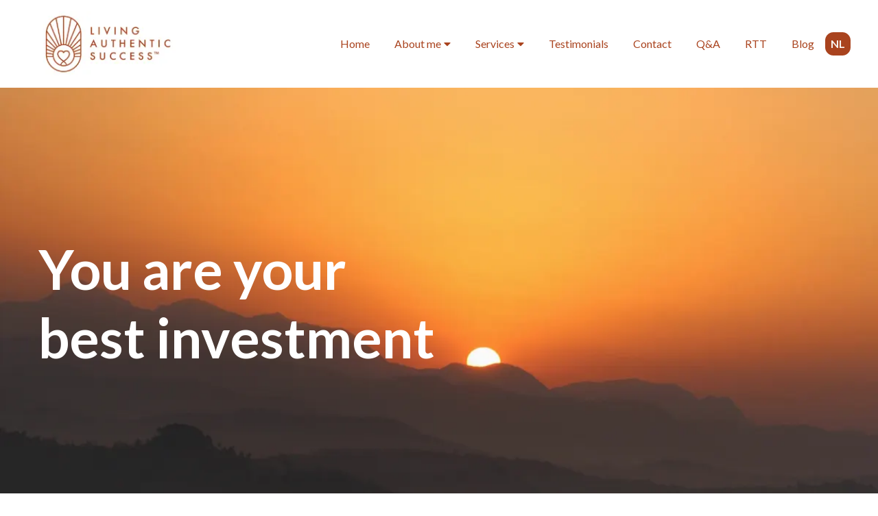

--- FILE ---
content_type: text/html
request_url: https://daniellesax.com/services
body_size: 13839
content:
<html><head> <meta charset="utf-8"> <title>Danielle Sax | Services</title> <meta name="viewport" content="width=device-width, initial-scale=1.0"> <meta property="og:title" content="Danielle Sax | Services"> <meta property="og:description" content=""> <meta property="og:image" content="https://images.groovetech.io/VwjDmAemaHA_HVbc3omd7fEwKWXBkBAMftG_bICTVVQ/rs:fit:0:0:0/g:no:0:0/c:0:0/aHR0cHM6Ly9hc3NldHMuZ3Jvb3ZlYXBwcy5jb20vaW1hZ2VzLzJhNGVjZGUxLTkyMDktNGViNy04MjBjLTZiODA3NTI1Y2RjZC8xNjcxMjcxMjI1X1N1bnNldC5qcGc.webp"> <meta name="description" content="Transform your life with my programs and experience lasting positive changes. Enhance your mental, physical, emotional and spiritual well-being for a fulfilling life."> <meta name="keywords" content="Experience Lasting Changes, Transform your life"> <meta name="robots" content=""> <link rel="icon" href="https://images.groovetech.io/1mqz58T7TJhH_8b8_Nw5D0oY98G0CJ317k39Ah-J6NU/rs:fit:0:0:0/g:no:0:0/c:0:0/aHR0cHM6Ly9hc3NldHMuZ3Jvb3ZlYXBwcy5jb20vaW1hZ2VzLzJhNGVjZGUxLTkyMDktNGViNy04MjBjLTZiODA3NTI1Y2RjZC8xNjQzODE2NDQ5X2Zhdmljb24uanBn.webp"> <link rel="preconnect" href="https://fonts.gstatic.com"> <link href="https://fonts.googleapis.com/css2?family=Abril+Fatface&amp;family=Amatic+SC:wght@400;700&amp;family=Architects+Daughter&amp;family=Asap:wght@400;700&amp;family=Balsamiq+Sans:wght@400;700&amp;family=Barlow:wght@400;700;900&amp;family=Bebas+Neue&amp;family=Bitter:wght@400;700;900&amp;family=Cabin:wght@400;700&amp;family=Cairo:wght@400;700&amp;family=Cormorant+Garamond:wght@400;700&amp;family=Crimson+Text:wght@400;700&amp;family=Dancing+Script:wght@400;700&amp;family=Fira+Sans:wght@400;700;900&amp;family=Fjalla+One&amp;family=Indie+Flower&amp;family=Josefin+Sans:wght@400;700&amp;family=Lato:wght@400;700;900&amp;family=Libre+Baskerville:wght@400;700&amp;family=Libre+Franklin:wght@400;700;900&amp;family=Lobster&amp;family=Lora:wght@400;700&amp;family=Martel:wght@400;700;900&amp;family=Merriweather:wght@400;700;900&amp;family=Montserrat:wght@400;700;900&amp;family=Mukta:wght@400;700&amp;family=Noto+Sans+JP:wght@400;700&amp;family=Noto+Sans+KR:wght@400;700;900&amp;family=Noto+Sans:wght@400;700&amp;family=Noto+Serif:wght@400;700&amp;family=Nunito+Sans:wght@200;300;400;700;900&amp;family=Nunito:wght@300;400;700;900&amp;family=Old+Standard+TT:wght@400;700&amp;family=Open+Sans+Condensed:wght@300;700&amp;family=Open+Sans:wght@300;400;700&amp;family=Oswald:wght@400;700&amp;family=Overpass:wght@400;700;900&amp;family=Oxygen:wght@300;400;700&amp;family=PT+Sans+Narrow:wght@400;700&amp;family=PT+Sans:wght@400;700&amp;family=PT+Serif:wght@400;700&amp;family=Pacifico&amp;family=Playfair+Display:wght@400;700;900&amp;family=Poppins:ital,wght@0,300;0,400;0,700;0,900;1,300;1,400;1,700;1,900&amp;family=Raleway:wght@400;700;900&amp;family=Roboto+Condensed:wght@400;700&amp;family=Roboto+Slab:wght@400;700;900&amp;family=Roboto:ital,wght@0,100;0,300;0,400;0,500;0,700;0,900;1,100;1,300;1,400;1,500;1,700;1,900&amp;family=Rubik:ital,wght@0,400;0,700;1,900&amp;family=Shadows+Into+Light&amp;family=Signika:wght@400;700&amp;family=Slabo+27px&amp;family=Source+Code+Pro:wght@400;700;900&amp;family=Source+Sans+Pro:wght@400;700;900&amp;family=Source+Serif+Pro:wght@400;700;900&amp;family=Tajawal:wght@400;700;900&amp;family=Titillium+Web:wght@400;700;900&amp;family=Ubuntu:wght@400;700&amp;family=Work+Sans:wght@400;700;900&amp;display=swap" rel="stylesheet"> <link href="https://app.groove.cm/groovepages/css/inpage_published.css" rel="stylesheet"> <script async="" src="https://www.googletagmanager.com/gtag/js?id=G-6CH8KFY5WC"></script><script> window.dataLayer = window.dataLayer || []; function gtag(){dataLayer.push(arguments);} gtag('js', new Date()); gtag('config', 'G-6CH8KFY5WC');</script> <script src="https://kit.fontawesome.com/e7647a48d4.js" crossorigin="anonymous"></script> <script type="text/javascript"> window.websiteurl = "https://daniellesax.com/" const megamenuEvent = new Event('megamenuLoaded'); function setPageUrl(button,page,queryString) { var pageUrl = site.pages[page]?.url; button.setAttribute('href', pageUrl + (queryString || '')); } function urlWithQueryParam(linkHREF) { if( linkHREF.match(/^(http|https)?:\/\//i) ) { const qpGPrmt = linkHREF.split('?'); const qpHPrmt = linkHREF.split('#'); var queryString = window.location.search.substring(1); var hash = ""; var cL = ''; if( qpGPrmt.length > 1 && qpHPrmt.length > 1 ){ cL = qpGPrmt[0].split("#")[0]; if( qpGPrmt[0].includes("#") ){ hash = qpGPrmt[0].split("#")[1]; queryString = qpGPrmt[1]+"&"+queryString; }; if( qpGPrmt[1].includes("#") ){ hash = qpGPrmt[1].split("#")[1]; queryString = qpGPrmt[1].split("#")[0]+"&"+queryString; } } else if( qpHPrmt.length > 1 ){ hash = qpHPrmt[1]; cL = qpHPrmt[0]; } else { cL = linkHREF; } return cL+((queryString != "")?'?'+queryString:'')+((hash != "")?'#'+hash:''); } return linkHREF; } function openQuickPopup(id,config,popupFrame) { const popupClosebutton = '<button class="quick-popup-close-'+(config.closeButton || 'small')+'"><svg xmlns="http://www.w3.org/2000/svg" viewBox="0 0 32 32"><title>Close</title><g stroke-linecap="square" stroke-linejoin="miter" stroke-width="1" transform="translate(0.5 0.5)" fill="#dcdcea" stroke="#dcdcea"><line fill="none" stroke="#dcdcea" stroke-miterlimit="10" x1="27" y1="5" x2="5" y2="27"></line> <line fill="none" stroke="#dcdcea" stroke-miterlimit="10" x1="27" y1="27" x2="5" y2="5"></line></g></svg></button>'; if( document.body.classList.contains('gpblsh') ) { if( !document.querySelector('[data-gp-quick-popup-id="'+id+'"]') ) { var quickPopupWrapper = document.createElement('div'); quickPopupWrapper.setAttribute('data-gp-quick-popup-id', id); quickPopupWrapper.classList.add('hidden-popup'); var quickPopupWrapperInner = document.createElement('div'); quickPopupWrapperInner.innerHTML = popupClosebutton; quickPopupWrapperInner.style = "width:"+(config.width || 625)+"px"; popupFrame.classList.add('popupframe'); quickPopupWrapperInner.prepend(popupFrame); quickPopupWrapper.prepend(quickPopupWrapperInner); document.body.prepend(quickPopupWrapper); quickPopupWrapper.classList.remove('hidden-popup'); if (config.appearingAnimation) { quickPopupWrapper.children[0].classList.add(config.appearingAnimation); quickPopupWrapper.children[0].classList.add('animated'); } quickPopupWrapper.addEventListener('click', e => { if(config.leavingAnimation) { quickPopupWrapper.children[0].classList.add(config.leavingAnimation); quickPopupWrapper.children[0].classList.add('animated'); setTimeout(() => { quickPopupWrapper.children[0].classList.remove(config.leavingAnimation); quickPopupWrapper.classList.add('hidden-popup'); },1000); } else { quickPopupWrapper.classList.add('hidden-popup'); } }); } else { document.querySelector('[data-gp-quick-popup-id="'+id+'"]').classList.remove('hidden-popup'); } } } </script> <script>window.site||window.encodeSite||(window.encodeSite=function(e,s){return e.pages=JSON.parse(atob(e.pages)),window.site=function(e){try{const s={...e.pages}||{};return new Proxy({},{})instanceof Object?(delete e.pages,e.isProxy=!0,new Proxy(e,{pages:s,get(e,s){return"pages"===s&&s in this.pages?this.pages[s]:"pages"===s?this.pages:s in e?e[s]:void 0},set:(e,s,t)=>(e[s]=t,!0)})):void 0}catch(e){}const s={...e.pages}||{};if(new Proxy({},{})instanceof Object)return delete e.pages,e.isProxy=!0,new Proxy(e,{pages:s,get(e,s){return"pages"===s&&s in this.pages?this.pages[s]:"pages"===s?this.pages:s in e?e[s]:void 0},set:(e,s,t)=>(e[s]=t,!0)})}(e),window.site});</script>  <script type="text/javascript"> var _paq = window._paq || []; /* tracker methods like "setCustomDimension" should be called before "trackPageView" */ _paq.push(["setDocumentTitle", document.domain + "/" + document.title]); _paq.push(["setCookieDomain", "*.localhost"]); _paq.push(["setDomains", ["*.localhost"]]); _paq.push(['setCustomDimension', 1, "629884e3b5b511379c374b72"]); _paq.push(['setCustomDimension', 2, "rU4kVt3ew"]); _paq.push(['trackPageView']); _paq.push(['enableLinkTracking']); (function() { var u="//matomo.groovetech.io/"; _paq.push(['setTrackerUrl', u+'matomo.php']); _paq.push(['setSiteId', '4']); var d=document, g=d.createElement('script'), s=d.getElementsByTagName('script')[0]; g.type='text/javascript'; g.async=true; g.defer=true; g.src=u+'matomo.js'; s.parentNode.insertBefore(g,s); })(); </script> <noscript><p><img src="//matomo.groovetech.io/matomo.php?idsite=4&amp;rec=1" style="border:0;" alt="" /></p></noscript>  <link data-gp-stylesheet href="/services.css?v=1.1689253733" rel="stylesheet" /></head> <body data-gp-site-id="629884e3b5b511379c374b72" data-gp-style="" class="gpblsh">  <script> if(!window.mergeContentSettings) { function mergeContentSettings(){}}</script>  <div id="IE-warning"> <div class="IE-warning-message"> <p><i class="fas fa-exclamation-triangle" style="color:red;"></i> Oops! Sorry!!</p> <br> <p>This site doesn't support Internet Explorer. Please <a href="https://browser-update.org/update-browser.html?force_outdated=true">use a modern browser</a> like Chrome, Firefox or Edge.</p> </div> </div> <script id="IE-check"> (function() { if (!!window.navigator.userAgent.match(/MSIE|Trident/)) { document.getElementById("IE-warning").style.display = "block"; } else { document.getElementById("IE-warning").remove(); } })(); </script><div id="custom-top"> </div><script> (function() { var populateSiteSettings = async function() { if (window.encodeSite) { const result = await encodeSite({"pages":"[base64]","popups":[],"navigation":[{"url":"index","name":"Home","megamenu":null,"megamenuHideScreens":[],"megamenuAlignment":null,"megamenuMaxWidth":null,"children":[]},{"url":"meet-danielle","name":"About me","megamenu":null,"megamenuHideScreens":[],"megamenuAlignment":null,"megamenuMaxWidth":null,"children":[{"url":"life-strategist","name":"Life strategist"},{"url":"writer","name":"Writer"},{"url":"speaker","name":"Speaker"},{"url":"ukhealthradio","name":"Radio host"}]},{"url":"services","name":"Services","megamenu":null,"megamenuHideScreens":[],"megamenuAlignment":null,"megamenuMaxWidth":null,"children":[{"url":"un-limited-you","name":"Un-Limited You"},{"url":"em-powered-you","name":"Em-Powered You"},{"url":"full-filled","name":"Full-Filled"},{"url":"gifts","name":"Gifts"}]},{"url":"testimonials","name":"Testimonials","megamenu":null,"megamenuHideScreens":[],"megamenuAlignment":null,"megamenuMaxWidth":null,"children":[]},{"url":"contact-me","name":"Contact","megamenu":null,"megamenuHideScreens":[],"megamenuAlignment":null,"megamenuMaxWidth":null,"children":[]},{"url":"interview","name":"Q&A","megamenu":null,"megamenuHideScreens":[],"megamenuAlignment":null,"megamenuMaxWidth":null,"children":[]},{"url":"rapid-transformational-therapy","name":"RTT","megamenu":null,"megamenuHideScreens":[],"megamenuAlignment":null,"megamenuMaxWidth":null,"children":[]}],"baseURL":"https://v1.gdapis.com/api"}, "629884e3b5b511379c374b72"); if(!window.inBuilder && window.websiteurl) { const separator = window.websiteurl.charAt(window.websiteurl.length-1) === '/'?'':'/'; for (const page in window.site.pages) { window.site.pages[page].url = window.websiteurl + separator + window.site.pages[page]?.url; } } if (window.site) window.encodeSite = undefined; site.subscribed = []; site.subscribe = callback => { site.subscribed.push(callback); }; var clearSiteCheck = setInterval(function() { if (window.site.isProxy) { window.dispatchEvent(new Event('load')); clearInterval(clearSiteCheck); } }, 250); } }; document.readyState !== 'loading' ? populateSiteSettings() : document.addEventListener("DOMContentLoaded", populateSiteSettings); })(); </script><div id="page-container" data-gp-page-id="rU4kVt3ew"> <div class="blocks-container" id="blocks-container"> <section data-gp-component="block" data-gp-block-id="KXIYhrMdT" data-gp-block="true" data-gp-block-type="global_block" data-gp-block-data="{&quot;type&quot;:&quot;global_block&quot;,&quot;id&quot;:&quot;KXIYhrMdT&quot;,&quot;revision&quot;:1671210856}" data-gp-disable-styles="" data-gp-disable-buttons="[&quot;save&quot;,&quot;grid&quot;,&quot;spacer&quot;,&quot;clipboard&quot;,&quot;source&quot;]" data-gp-component-id="f0dzsSvyhe" class="gp-component gp-component-id-f0dzsSvyhe gp-navmenu-block" id="f0dzsSvyhe" tabindex="0"><a name="f0dzsSvyhe" data-gp-block-anchor=""></a> <div class="gp-component-id-wO-ciEPlIy gp-component gp-navmenu-block" id="wO-ciEPlIy" data-gp-block-id="12321016" tabindex="0" data-gp-block-data="{&quot;id&quot;:12321016,&quot;type&quot;:&quot;block&quot;,&quot;thumbnail&quot;:&quot;//assets.grooveapps.com/pages-previews/635ea585da676.png&quot;,&quot;category&quot;:&quot;Navigation bars&quot;,&quot;tag&quot;:&quot;designed&quot;,&quot;user_id&quot;:&quot;2a4ecde1-9209-4eb7-820c-6b807525cdcd&quot;,&quot;filename&quot;:null,&quot;height&quot;:75,&quot;global&quot;:0,&quot;tailwind&quot;:0}" data-gp-block-type="block"><div tabindex="0" class="gp-component-id-d0YaOJ8zo4"> <div data-navbar="" class="gp-component-id-NsUJMtaoUV gp-component"> <div class="gp-component-id-QXYtPDXUcx" tabindex="0"> <div class="gp-component-id-DE_w0jNV15" tabindex="0"> <img src="https://images.groovetech.io/yLi6HquaYTqXF1eNi46G22KIv0PUzPUqjAGf3bcm_BQ/rs:fit:0:0:0/g:no:0:0/c:0:0/aHR0cHM6Ly9hc3NldHMuZ3Jvb3ZlYXBwcy5jb20vaW1hZ2VzLzJhNGVjZGUxLTkyMDktNGViNy04MjBjLTZiODA3NTI1Y2RjZC8xNjg4NzExMjE1X0xBUy1Mb2dvLXdlYnNpdGUuanBn.webp" alt="Logo Danielle Sax" class="inline-flex items-start justify-start object-cover object-center gp-component gp-component-id-f1h3tR3v0b" tabindex="0"> </div> <button class="gp-component-id-fhOu5CHoTK gp-component" data-menu-toggle=""> <span class="fas fa-bars gp-component gp-component-id-SXB0XUOy4A" aria-hidden="true"></span> </button> <div class="gp-component gp-component-id-1WtUsh00xs" tabindex="0"> <div class="gp-component gp-component-id-52kQdsyle5" data-gp-navmenu-id="BOrDNSORl" data-gp-classes=""> <div class="data-gp-navmenu-container gp-component-id-FBDFyukEzZ hidden" data-collapse=""><div class="lg:mr-9 gp-navmenu-link"><a href="index" class="block pl-4 pr-4 pt-4 pb-4 lg:pl-0 lg:pr-0 lg:pt-0 lg:pb-0 gp-component-id-ba1Vd5O6WL gp-component"> Home </a></div><div class="relative gp-navmenu-dropdown-parent lg:mr-9" tabindex="-1"><div class="gp-navmenu-parentlink flex items-baseline"> <a href="meet-danielle" class="block pl-4 pr-4 pt-4 pb-4 lg:pl-0 lg:pr-0 lg:pt-0 lg:pb-0 gp-component-id-Fq90bi_Ost gp-component"> About me </a> <i class="fas fa-caret-down pt-4 lg:pt-0 ml-1" data-dropdown-caret="" aria-hidden="true"></i> </div> <div style="width:150px;" class="lg:absolute lg:bg-white lg:rounded lg:shadow gp-navmenu-dropdown lg:hidden flex flex-col overflow-hidden pin-l min-w-full"><a href="life-strategist" style="background-color:rgba(169, 67, 30, 1); color:#ffffff;" class="text-sm text-grey-dark px-4 py-4 lg:py-2 break-all hover:bg-grey-lightest">Life strategist</a><a href="writer" style="background-color:rgba(169, 67, 30, 1); color:#ffffff;" class="text-sm text-grey-dark px-4 py-4 lg:py-2 break-all hover:bg-grey-lightest">Writer</a><a href="speaker" style="background-color:rgba(169, 67, 30, 1); color:#ffffff;" class="text-sm text-grey-dark px-4 py-4 lg:py-2 break-all hover:bg-grey-lightest">Speaker</a><a href="ukhealthradio" style="background-color:rgba(169, 67, 30, 1); color:#ffffff;" class="text-sm text-grey-dark px-4 py-4 lg:py-2 break-all hover:bg-grey-lightest">Radio host</a></div></div><div class="relative gp-navmenu-dropdown-parent lg:mr-9" tabindex="-1"><div class="gp-navmenu-parentlink flex items-baseline"> <a href="services" class="block pl-4 pr-4 pt-4 pb-4 lg:pl-0 lg:pr-0 lg:pt-0 lg:pb-0 gp-component-id-821pqvdH0D gp-component"> Services </a> <i class="fas fa-caret-down pt-4 lg:pt-0 ml-1" data-dropdown-caret="" aria-hidden="true"></i> </div> <div style="width:150px;" class="lg:absolute lg:bg-white lg:rounded lg:shadow gp-navmenu-dropdown lg:hidden flex flex-col overflow-hidden pin-l min-w-full"><a href="un-limited-you" style="background-color:rgba(169, 67, 30, 1); color:#ffffff;" class="text-sm text-grey-dark px-4 py-4 lg:py-2 break-all hover:bg-grey-lightest">Un-Limited You</a><a href="em-powered-you" style="background-color:rgba(169, 67, 30, 1); color:#ffffff;" class="text-sm text-grey-dark px-4 py-4 lg:py-2 break-all hover:bg-grey-lightest">Em-Powered You</a><a href="full-filled" style="background-color:rgba(169, 67, 30, 1); color:#ffffff;" class="text-sm text-grey-dark px-4 py-4 lg:py-2 break-all hover:bg-grey-lightest">Full-Filled</a><a href="gifts" style="background-color:rgba(169, 67, 30, 1); color:#ffffff;" class="text-sm text-grey-dark px-4 py-4 lg:py-2 break-all hover:bg-grey-lightest">Gifts</a></div></div><div class="lg:mr-9 gp-navmenu-link"><a href="testimonials" class="block pl-4 pr-4 pt-4 pb-4 lg:pl-0 lg:pr-0 lg:pt-0 lg:pb-0 gp-component-id-h4GfHPQHBH gp-component"> Testimonials </a></div><div class="lg:mr-9 gp-navmenu-link"><a href="contact-me" class="block pl-4 pr-4 pt-4 pb-4 lg:pl-0 lg:pr-0 lg:pt-0 lg:pb-0 gp-component-id-MM1SYyEiGQ"> Contact </a></div><div class="lg:mr-9 gp-navmenu-link"><a href="interview" class="block pl-4 pr-4 pt-4 pb-4 lg:pl-0 lg:pr-0 lg:pt-0 lg:pb-0 gp-component-id-7zvPiv0LMG"> Q&amp;A </a></div><div class="lg:mr-9 gp-navmenu-link"><a href="rapid-transformational-therapy" class="block pl-4 pr-4 pt-4 pb-4 lg:pl-0 lg:pr-0 lg:pt-0 lg:pb-0 gp-component-id-RmzjnPZujX"> RTT </a></div><div class="lg:mr-9 gp-navmenu-link"><a href="https://daniellesax.com/blog" class="block pl-4 pr-4 pt-4 pb-4 lg:pl-0 lg:pr-0 lg:pt-0 lg:pb-0 gp-component-id-IIXpguNoYR"> Blog </a></div></div> <script src="https://assets.grooveapps.com/plugins/navmenu-lib.web.js" id="script-gV-Lq55fT-t"></script> <script class="gp-navmenu-script" id="script-uRn93e8df"> (function(){ var checkSetup = setInterval(function () { if (window.setupNavmenu && window.site) { setupNavmenu("BOrDNSORl", "[base64]", "52kQdsyle5"); clearInterval(checkSetup); } }, 250); })(); </script> </div> </div><a href="https://daniellesax.be" data-gp-button-id="oh5Qsl9Se" class="items-center gp-component gp-component-id-mi_b8JCuDS" data-gp-classes=""> <div style="display: inline-block; flex-grow: 1;"> <div class="text-inherit gp-component gp-component-id-kuAKOkDQlm" data-gp-component="button main-label">NL</div> </div> </a> </div> </div> <div class="gp-component-id-7MnV51eCME gp-component" tabindex="0"><div class="gp-component-id-ZaxX5bYMq"> <div class="gp-component-id-BDioZngvVs" data-gp-grid-col=""> </div> </div></div></div></div></section><section class="gp-component-id-yrZRlGZiVx gp-component" data-gp-component="block" data-gp-style="" data-gp-block-id="12327622" data-gp-block="true" data-gp-block-data="{&quot;id&quot;:12327622,&quot;type&quot;:&quot;block&quot;,&quot;thumbnail&quot;:&quot;//assets.grooveapps.com/pages-previews/639d92d750655.png&quot;,&quot;category&quot;:&quot;Hero&quot;,&quot;tag&quot;:&quot;designed&quot;,&quot;user_id&quot;:&quot;2a4ecde1-9209-4eb7-820c-6b807525cdcd&quot;,&quot;filename&quot;:null,&quot;height&quot;:704,&quot;global&quot;:0,&quot;tailwind&quot;:0}" data-gp-component-id="yrZRlGZiVx" id="yrZRlGZiVx" tabindex="0" data-gp-block-type="block" style=""><a name="yrZRlGZiVx" data-gp-block-anchor=""></a> <div class="" data-section-overlay=""></div> <div class="gp-component-id-uhQeFRtNB_ gp-component" data-gp-container="" data-gp-style="" data-gp-component-id="uhQeFRtNB_" data-gp-component="container" tabindex="0"><div class="gp-component-id-M3Jid8f_tn gp-component" data-gp-dnd="" data-gp-style="" data-gp-component="layout-1" data-gp-component-id="M3Jid8f_tn" tabindex="0" style=""> <div class="gp-component-id-WtnXlrbrf"> <div class="gp-component-id-9Ng69z2dbL" data-gp-grid-col=""> <div class="gp-component-id-12JGWT9fXI gp-component" data-gp-container="" data-gp-style="" data-gp-component-id="12JGWT9fXI" data-gp-component="container" tabindex="0"><div class="gp-text-container gp-component gp-component-id-f9elAyhqgn" data-gp-style="true" data-gp-text="true" data-gp-dnd="true" data-gp-component-id="f9elAyhqgn" data-gp-component="null" style="" tabindex="0"><h1 class="gp-component-id-DwhBHSwU5N" data-id="quill-node-0"><strong>You are your <br>best investment</strong></h1></div></div> </div> </div> </div></div> </section><section class="gp-component gp-component-id-4F09diqzh" data-gp-component="block" data-gp-style="" data-gp-block-id="12327552" data-gp-block="true" data-gp-block-data="{&quot;id&quot;:12327552,&quot;type&quot;:&quot;block&quot;,&quot;thumbnail&quot;:&quot;//assets.grooveapps.com/pages-previews/639ca2951838b.png&quot;,&quot;category&quot;:&quot;Content&quot;,&quot;tag&quot;:&quot;designed&quot;,&quot;user_id&quot;:&quot;2a4ecde1-9209-4eb7-820c-6b807525cdcd&quot;,&quot;filename&quot;:null,&quot;height&quot;:114,&quot;global&quot;:0,&quot;tailwind&quot;:0}" data-gp-component-id="4F09diqzh" id="4F09diqzh" tabindex="0" style="" data-gp-block-type="block"><a name="4F09diqzh" data-gp-block-anchor=""></a> <div class="" data-section-overlay=""></div> <div class="gp-component gp-component-id-wyZEYCxSY6" data-gp-container="" data-gp-style="" data-gp-component-id="wyZEYCxSY6" tabindex="0" data-gp-component="container"> <div class="gp-component gp-component-id-fYITHF_Op3" data-gp-component="layout-1" data-gp-dnd="" data-gp-style="" data-gp-component-id="fYITHF_Op3" tabindex="0"> <div class="gp-component-id-LormR0xxcH"> <div class="gp-component-id-T7aYSuZaEp" data-gp-grid-col=""> <div class="gp-component gp-component-id-NsUaXkPJ4j" data-gp-container="" data-gp-style="" data-gp-component-id="NsUaXkPJ4j" data-gp-component="container" tabindex="0"><div class="gp-text-container gp-component gp-component-id-vsa3RwuKa3" data-gp-style="true" data-gp-text="true" data-gp-dnd="true" data-gp-component-id="vsa3RwuKa3" data-gp-component="null" style="" tabindex="0"><h2 class="gp-component-id-fT5oHPZ3YH" data-id="quill-node-0">Experience Lasting Changes with Our Programs</h2></div><div class="gp-text-container gp-component gp-component-id-XDvS98Tv2d" data-gp-style="true" data-gp-text="true" data-gp-dnd="true" data-gp-component-id="XDvS98Tv2d" data-gp-component="null" tabindex="0"><p class="gp-component-id-j8s2cilwp" data-id="quill-node-0">Investing in yourself is one of the most powerful decisions you can make in life. The journey of self-improvement can lead to amazing personal transformations and lasting changes. With our transformative programs, you'll have the opportunity to unlock your full potential and become the best version of yourself. Embrace this journey and discover the incredible things you can achieve when prioritising your personal growth. Remember, you are your own greatest investment, and the rewards of self-improvement are truly priceless.</p></div></div> </div> </div> </div> </div> </section><section class="gp-component gp-component-id-KPQewc0At" data-gp-component="block" data-gp-style="" data-gp-block-id="12327549" data-gp-block="true" data-gp-block-data="{&quot;id&quot;:12327549,&quot;type&quot;:&quot;block&quot;,&quot;thumbnail&quot;:&quot;//assets.grooveapps.com/pages-previews/63c0071279c54.png&quot;,&quot;category&quot;:&quot;Content&quot;,&quot;tag&quot;:&quot;designed&quot;,&quot;user_id&quot;:&quot;2a4ecde1-9209-4eb7-820c-6b807525cdcd&quot;,&quot;filename&quot;:null,&quot;height&quot;:786,&quot;global&quot;:0,&quot;tailwind&quot;:0}" data-gp-component-id="KPQewc0At" id="KPQewc0At" tabindex="0" style="" data-gp-block-type="block"><a name="KPQewc0At" data-gp-block-anchor=""></a> <div class="" data-section-overlay=""></div> <div class="gp-component gp-component-id-rlc4_pt0Cb" data-gp-style="" data-gp-component-id="rlc4_pt0Cb" data-gp-component="null"> <div class="gp-component-id-aLmUOF4mi0 gp-component" data-gp-container="" data-gp-style="" data-gp-component-id="aLmUOF4mi0" data-gp-component="container" tabindex="0"> <div class="gp-text-container gp-component gp-component-id-ztgf8sXxev" data-gp-style="" data-gp-text="" data-gp-dnd="" data-gp-component-id="ztgf8sXxev" style="" data-gp-component="null" tabindex="0"><h3 class="gp-component-id-v7zssWAR64" data-id="quill-node-0">UN-LIMITED</h3></div><a class="inline-flex items-start justify-start object-cover object-center dndbefore-bottom overflow-hidden gp-component gp-component-id-HGoi65tcWa" data-gp-button-id="mTuzCvWMH" data-gp-style="" data-gp-dnd="" data-gp-classes="" data-gp-component="image" data-gp-component-id="HGoi65tcWa" href="un-limited-you"><img src="https://images.groovetech.io/VjTgF5je68Qei483eXSL6pqOMUE5zNUFkn1CM5b7Knw/rs:fit:0:0:0/g:no:0:0/c:0:0/aHR0cHM6Ly9hc3NldHMuZ3Jvb3ZlYXBwcy5jb20vaW1hZ2VzLzJhNGVjZGUxLTkyMDktNGViNy04MjBjLTZiODA3NTI1Y2RjZC8xNjc3NDk1MTczX2VtcG93ZXJlZHdvbWFuODAweDQwMC5qcGc.webp" alt="woman expressing joy" class="object-cover object-center"> <script id="script-i_G6O8FiV"> ['load','megamenuLoaded'].forEach(myEvent => { window.addEventListener(myEvent,function() { const button = document.querySelector('[data-gp-button-id="mTuzCvWMH"]'); if( button ) setPageUrl(button,"FiQdIXhkz",null) }); }); </script> </a> <div class="gp-text-container gp-component gp-component-id-vhfvno8dqy dndbefore-bottom" data-gp-style="" data-gp-text="" data-gp-dnd="" data-gp-component-id="vhfvno8dqy" data-gp-component="null" style="" tabindex="0"><p class="gp-component-id-MLJ_AwcnLR" data-id="quill-node-0"><span style="color: rgb(169, 67, 30);">Break Free from Limiting Beliefs and <br>Achieve Your Dreams with Un-Limited You</span></p><p class="gp-component-id-MLJ_AwcnLR" data-id="quill-node-1"><br></p><p class="gp-component-id-MLJ_AwcnLR" data-id="quill-node-2">Imagine the limitless possibilities that could unfold if you were free from the beliefs and behaviours holding you back.</p><p class="gp-component-id-MLJ_AwcnLR" data-id="quill-node-3">With our 1-month <a href="https://daniellesax.com/un-limited-you" rel="noopener noreferrer" target="_self" class="gdil54" style="color: rgb(169, 67, 30);">"Un-Limited You"</a> program, you can:</p><p class="gp-component-id-MLJ_AwcnLR" data-id="quill-node-4"><br></p><p class="gp-component-id-MLJ_AwcnLR" data-id="quill-node-5">✔️ Break free and become the best version of yourself.</p><p class="gp-component-id-MLJ_AwcnLR" data-id="quill-node-6"><br></p><p class="gp-component-id-MLJ_AwcnLR" data-id="quill-node-7">✔️&nbsp;Address the specific issue or behaviour you struggle with most</p><p class="gp-component-id-MLJ_AwcnLR" data-id="quill-node-8"><br></p><p class="gp-component-id-MLJ_AwcnLR" data-id="quill-node-9">✔️ Deep to understand the root of the problem and completely transform it</p><p class="gp-component-id-MLJ_AwcnLR" data-id="quill-node-10"><br></p><p class="gp-component-id-MLJ_AwcnLR" data-id="quill-node-11">✔️&nbsp;Experience profound and lasting change through the power of <a href="https://daniellesax.com/rapid-transformational-therapy" rel="noopener noreferrer" target="_self" class="gdil54"> </a><a href="https://daniellesax.com/rapid-transformational-therapy" rel="noopener noreferrer" target="_self" class="gdil54" style="color: rgb(169, 67, 30);">Rapid Transformational Therapy (RTT™)</a></p><p class="gp-component-id-MLJ_AwcnLR" data-id="quill-node-12">and intensive follow-up coaching</p><p class="gp-component-id-MLJ_AwcnLR" data-id="quill-node-13">&nbsp;</p><p class="gp-component-id-MLJ_AwcnLR" data-id="quill-node-14">✔️ Receive a personalized recording that's all about you.</p><p class="gp-component-id-MLJ_AwcnLR" data-id="quill-node-15"><br></p><p class="gp-component-id-MLJ_AwcnLR" data-id="quill-node-16">Don't wait any longer to break free from your limitations. Join "Un-Limited You" now and experience the transformation you deserve.</p><p class="gp-component-id-MLJ_AwcnLR" data-id="quill-node-17"><br></p><p class="gp-component-id-MLJ_AwcnLR" data-id="quill-node-18"><a href="https://daniellesax.com/un-limited-you" rel="noopener noreferrer" target="_self" class="gdil54" style="color: rgb(169, 67, 30);">Learn more today</a><span style="color: rgb(169, 67, 30);">&nbsp;</span>and take the first step towards unlocking your true potential.</p></div> </div> <div class="gp-component gp-component-id-pZ4UDULR0P" data-gp-container="" data-gp-style="" data-gp-component-id="pZ4UDULR0P" data-gp-component="container" tabindex="0"> <div class="gp-text-container gp-component gp-component-id-xT3jq4zsCA" data-gp-style="" data-gp-text="" data-gp-dnd="" data-gp-component-id="xT3jq4zsCA" data-gp-component="null" style="" tabindex="0"><h3 class="gp-component-id-ImA05UPBik" data-id="quill-node-0">EM-POWERED</h3></div><a class="inline-flex items-start justify-start object-cover object-center dndbefore-bottom overflow-hidden gp-component gp-component-id-Cc8U6SsEfm" data-gp-button-id="okk35D7Vl" data-gp-style="" data-gp-dnd="" data-gp-classes="" data-gp-component="image" data-gp-component-id="Cc8U6SsEfm" href="em-powered-you"><img src="https://assets.grooveapps.com/images/2a4ecde1-9209-4eb7-820c-6b807525cdcd/1655048014_Empowered.jpg" alt="man on top of mountain" class="object-cover object-center"> <script id="script-B-ldY0k0x"> ['load','megamenuLoaded'].forEach(myEvent => { window.addEventListener(myEvent,function() { const button = document.querySelector('[data-gp-button-id="okk35D7Vl"]'); if( button ) setPageUrl(button,"j6lpmFpNP",null) }); }); </script> </a> <div class="gp-text-container gp-component gp-component-id-li4Vs6UQkr dndbefore-bottom" data-gp-style="" data-gp-text="" data-gp-dnd="" data-gp-component-id="li4Vs6UQkr" data-gp-component="null" tabindex="0" style=""><p class="gp-component-id-65hEKuFTpo" data-id="quill-node-0"><span style="color: rgb(169, 67, 30);">Are you ready to unlock your true potential and become the best version of yourself?</span></p><p class="gp-component-id-65hEKuFTpo" data-id="quill-node-1"><br></p><p class="gp-component-id-65hEKuFTpo" data-id="quill-node-2">Are you ready to take control of your life and become the best version of yourself? Join our exclusive 4-month <a href="https://daniellesax.com/em-powered-you" rel="noopener noreferrer" target="_self" class="gdil54">"</a><a href="https://daniellesax.com/em-powered-you" rel="noopener noreferrer" target="_self" class="gdil54" style="color: rgb(169, 67, 30);">Em-Powered You</a><a href="https://daniellesax.com/em-powered-you" rel="noopener noreferrer" target="_self" class="gdil54">"</a> program and discover how to unleash your self-worth and authenticity from within.</p><p class="gp-component-id-65hEKuFTpo" data-id="quill-node-3"><br></p><p class="gp-component-id-65hEKuFTpo" data-id="quill-node-4">This intensive VIP program is tailored to help you:</p><p class="gp-component-id-65hEKuFTpo" data-id="quill-node-5"><br></p><p class="gp-component-id-65hEKuFTpo" data-id="quill-node-6">✔️&nbsp;Strengthen your self-image and self-worth, the key to unlocking your full potential and living the life you've always dreamed of</p><p class="gp-component-id-65hEKuFTpo" data-id="quill-node-7"><br></p><p class="gp-component-id-65hEKuFTpo" data-id="quill-node-8">✔️&nbsp;Receive a personalized <a href="https://daniellesax.com/un-limited-you" rel="noopener noreferrer" target="_self" class="gdil54">"</a><a href="https://daniellesax.com/un-limited-you" rel="noopener noreferrer" target="_self" class="gdil54" style="color: rgb(169, 67, 30);">Un-Limited You</a><a href="https://daniellesax.com/un-limited-you" rel="noopener noreferrer" target="_self" class="gdil54">"</a> program designed to address the specific beliefs and behaviors that hold you back</p><p class="gp-component-id-65hEKuFTpo" data-id="quill-node-9"><br></p><p class="gp-component-id-65hEKuFTpo" data-id="quill-node-10">✔️&nbsp;Gain access to the tools, strategies, and step-by-step guidance you need to upgrade yourself and finally experience true empowerment in both your business and personal life</p><p class="gp-component-id-65hEKuFTpo" data-id="quill-node-11"><br></p><p class="gp-component-id-65hEKuFTpo" data-id="quill-node-12">With our support, you can overcome limiting beliefs and behaviors and transform yourself into the person you've always wanted to be.</p><p class="gp-component-id-65hEKuFTpo" data-id="quill-node-13"><br></p><p class="gp-component-id-65hEKuFTpo" data-id="quill-node-14">Don't settle for less than you deserve. Invest in yourself and join the "Em-Powered You" program today. Click the <a href="https://daniellesax.com/em-powered-you" rel="noopener noreferrer" target="_self" class="gdil54" style="color: rgb(169, 67, 30);">link to learn more</a> and get started on your journey to empowerment.</p></div> </div> <div class="gp-component-id-ZM0rACkaca gp-component" data-gp-container="" data-gp-style="" data-gp-component-id="ZM0rACkaca" data-gp-component="container" tabindex="0"> <div class="gp-text-container gp-component gp-component-id-tB8itKjGQDr" data-gp-style="" data-gp-text="" data-gp-dnd="" data-gp-component-id="tB8itKjGQDr" data-gp-component="null" style="" tabindex="0"><h3 class="gp-component-id-brRTzP3zBE" data-id="quill-node-0">FULL-FILLED</h3></div><a class="inline-flex items-start justify-start object-cover object-center dndbefore-bottom overflow-hidden gp-component gp-component-id-Pnls07YYsNt" data-gp-button-id="lstd1JJpD" data-gp-style="" data-gp-dnd="" data-gp-classes="" data-gp-component="image" data-gp-component-id="Pnls07YYsNt" href="full-filled"><img src="https://assets.grooveapps.com/images/2a4ecde1-9209-4eb7-820c-6b807525cdcd/1655048053_PhotoFull-FilledWoman2019.png" alt="woman enjoying the sun in a field" class="object-cover object-center"> <script id="script-HZYXrC9V-"> ['load','megamenuLoaded'].forEach(myEvent => { window.addEventListener(myEvent,function() { const button = document.querySelector('[data-gp-button-id="lstd1JJpD"]'); if( button ) setPageUrl(button,"oH6REb0wM",null) }); }); </script> </a> <div class="gp-text-container gp-component dndbefore-bottom gp-component-id-nDqDPWY0VPi" data-gp-style="" data-gp-text="" data-gp-dnd="" data-gp-component-id="nDqDPWY0VPi" data-gp-component="null" style="" tabindex="0"><p class="gp-component-id-vkrmLv0Ti34" data-id="quill-node-0"><span style="color: rgb(169, 67, 30);">Unlock Your Full Potential and Live a Fulfilling Life</span></p><p class="gp-component-id-vkrmLv0Ti34" data-id="quill-node-1"><br></p><p class="gp-component-id-vkrmLv0Ti34" data-id="quill-node-2"><br></p><p class="gp-component-id-vkrmLv0Ti34" data-id="quill-node-3">Are you tired of feeling unfulfilled and longing for more? Look no further than the "<span style="color: rgb(169, 67, 30);"><a href="https://daniellesax.com/full-filled" rel="noopener noreferrer" target="_self" class="gdil54">Full-Filled You program</a></span>" - a 10-month VIP program that will transform your life.</p><p class="gp-component-id-vkrmLv0Ti34" data-id="quill-node-4"><br></p><p class="gp-component-id-vkrmLv0Ti34" data-id="quill-node-5">This all-encompassing program includes:</p><p class="gp-component-id-vkrmLv0Ti34" data-id="quill-node-6"><br></p><p class="gp-component-id-vkrmLv0Ti34" data-id="quill-node-7">✔️&nbsp;2 x "<span style="color: rgb(169, 67, 30);"><a href="https://daniellesax.com/un-limited-you" rel="noopener noreferrer" target="_self" class="gdil54">Un-Limited You</a></span>" programs that dive deep to understand and transform the specific beliefs and behaviors that hold you back</p><p class="gp-component-id-vkrmLv0Ti34" data-id="quill-node-8"><br></p><p class="gp-component-id-vkrmLv0Ti34" data-id="quill-node-9">✔️ 1x "<span style="color: rgb(169, 67, 30);"><a href="https://daniellesax.com/em-powered-you" rel="noopener noreferrer" target="_self" class="gdil54">Em-Powered You</a></span>" program that helps you strengthen your self-image and self-worth, the key to unlocking your full potential</p><p class="gp-component-id-vkrmLv0Ti34" data-id="quill-node-10"><br></p><p class="gp-component-id-vkrmLv0Ti34" data-id="quill-node-11">✔️&nbsp;The "Full-Filled You program", which uses a proven 7-step method, expert knowledge in conscious self-care and authenticity, and cutting-edge techniques like positive psychology, non-violent communication, RTT, and trauma healing to enhance your mental, physical, emotional, and spiritual well-being.</p><p class="gp-component-id-vkrmLv0Ti34" data-id="quill-node-12"><br></p><p class="gp-component-id-vkrmLv0Ti34" data-id="quill-node-13">With our support, you can confidently live an authentic and fulfilling life and career, with access to personalized coaching, expert guidance, and step-by-step support to help you unlock your full potential and thrive in every area of your life.</p><p class="gp-component-id-vkrmLv0Ti34" data-id="quill-node-14"><br></p><p class="gp-component-id-vkrmLv0Ti34" data-id="quill-node-15">Don't wait any longer to achieve true fulfillment and unlock your full potential. Click the<span style="color: rgb(169, 67, 30);"> <a href="https://daniellesax.com/full-filled" rel="noopener noreferrer" target="_self" class="gdil54">link to learn more</a>.</span></p></div> </div> </div> </section><section class="gp-component gp-component-id-pmWK37ByK" data-gp-component="block" data-gp-style="" data-gp-block-id="12330749" data-gp-block="true" data-gp-block-data="{&quot;id&quot;:12330749,&quot;type&quot;:&quot;block&quot;,&quot;thumbnail&quot;:&quot;//assets.grooveapps.com/pages-previews/63c007528ca8a.png&quot;,&quot;category&quot;:&quot;Content&quot;,&quot;tag&quot;:&quot;designed&quot;,&quot;user_id&quot;:&quot;2a4ecde1-9209-4eb7-820c-6b807525cdcd&quot;,&quot;filename&quot;:null,&quot;height&quot;:240,&quot;global&quot;:0,&quot;tailwind&quot;:0}" data-gp-component-id="pmWK37ByK" id="pmWK37ByK" tabindex="0" style="" data-gp-block-type="block"><a name="pmWK37ByK" data-gp-block-anchor=""></a> <div class="" data-section-overlay=""></div> <div class="gp-component gp-component-id-SMzcIy5I71" data-gp-container="" data-gp-style="" data-gp-component-id="SMzcIy5I71" data-gp-component="container" tabindex="0"> <div class="gp-component gp-component-id-OXKUIR9_sC" data-gp-component="layout-1" data-gp-dnd="" data-gp-style="" data-gp-component-id="OXKUIR9_sC" tabindex="0"> <div class="gp-component-id-geI7Nv2DfP"> <div class="gp-component-id-PE0ZhbaAwh" data-gp-grid-col=""> <div class="gp-component gp-component-id-itY0OhL7o7" data-gp-container="" data-gp-style="" data-gp-component-id="itY0OhL7o7" data-gp-component="container" tabindex="0"><div data-gp-dnd="" data-gp-style="" data-gp-container="" data-gp-component="container" class="gp-component gp-component-id-ba2m71oxWf" data-gp-component-id="ba2m71oxWf" tabindex="0" style=""><div class="gp-text-container gp-component gp-component-id-xhuD7RKo4C" data-gp-style="" data-gp-text="" data-gp-component-id="xhuD7RKo4C" data-gp-component="null"><p class="gp-component-id-CajKhBq2WD" data-id="quill-node-0">Transform your life with my VIP programs that will leave you with<strong> long-lasting, positive changes and habits</strong>. With my transformative insights, tools, and strategies, you will have the power to make real and sustainable progress in your life.</p><p class="gp-component-id-CajKhBq2WD" data-id="quill-node-1"><br></p><p class="gp-component-id-CajKhBq2WD" data-id="quill-node-2">Don't just take my word for it, see what some of my past clients have to say in their own words. Read their <a href="https://daniellesax.com/testimonials" rel="noopener noreferrer" target="_self" class="gdil54" style="color: rgb(169, 67, 30);">testimonials</a> and discover how my program has truly made a difference in their lives.</p></div></div></div> </div> </div> </div> </div> </section><section data-gp-component="block" data-gp-block-id="XYDWJeRdV" data-gp-block="true" data-gp-block-type="global_block" data-gp-block-data="{&quot;type&quot;:&quot;global_block&quot;,&quot;id&quot;:&quot;XYDWJeRdV&quot;,&quot;revision&quot;:1676985378}" data-gp-disable-styles="" data-gp-disable-buttons="[&quot;save&quot;,&quot;grid&quot;,&quot;spacer&quot;,&quot;clipboard&quot;,&quot;source&quot;]" data-gp-component-id="TOWWNIqYF5" class="gp-component gp-component-id-TOWWNIqYF5" id="TOWWNIqYF5" tabindex="0"><a name="TOWWNIqYF5" data-gp-block-anchor=""></a> <div class="gp-component gp-component-id-TkL0PwBKIH" tabindex="0" data-gp-block-id="12337058" data-gp-block-type="block" data-gp-block-data="{&quot;id&quot;:12337058,&quot;type&quot;:&quot;block&quot;,&quot;thumbnail&quot;:&quot;//assets.grooveapps.com/pages-previews/63f4bf9c12356.png&quot;,&quot;category&quot;:&quot;Call to action&quot;,&quot;tag&quot;:&quot;designed&quot;,&quot;user_id&quot;:&quot;2a4ecde1-9209-4eb7-820c-6b807525cdcd&quot;,&quot;filename&quot;:null,&quot;height&quot;:124,&quot;global&quot;:0,&quot;tailwind&quot;:0}" id="TkL0PwBKIH" style=""> <div class="" data-section-overlay=""></div> <div class="gp-component gp-component-id-FQVWW_IjQY" tabindex="0"> <div class="gp-component gp-component-id-H55meF50CQ" data-gp-classes="" tabindex="0"> <div class="gp-component-id-H0DBQoiRs1"> <div class="gp-component-id-HiJ1ApFv0N" data-gp-grid-col=""> <div class="gp-component gp-component-id-IyP01jjBlP" tabindex="0"><div class="gp-text-container gp-component gp-component-id-1JjH8_kFcY" tabindex="0" style=""><h2 class="gp-component-id-ThYRG9UuT0" data-id="quill-node-0">Don't wait another day <br>to transform your life.</h2></div><div class="gp-text-container gp-component gp-component-id-kKcB6o1Fuz" tabindex="0"><p class="gp-component-id-naVZUoUcOk" data-id="quill-node-0">Take the first step and book your free exploration call now.</p></div></div> </div> <div class="gp-component-id-IkXzLNpnK6" data-gp-grid-col=""> <div class="gp-component gp-component-id-OCtrl54I03" tabindex="0"><a href="https://go.oncehub.com/DanielleSax" data-gp-button-id="VAR8wJEcB" class="gp-component gp-component-id-W6qvw5n2cb" data-gp-classes=""> <div style="display: inline-block; vertical-align: top; position: relative; align-self: stretch; padding: 8px; margin-right:10px;"><span class="fas fa-phone-alt" style="position: absolute; left: 0; top: 50%; transform: translateY(-50%); font-size: 1rem; color: inherit;" aria-hidden="true"></span></div> <div style="display: inline-block; flex-grow: 1;"> <div class="gp-component gp-component-id-BilB6Xh6EM" data-gp-component="button main-label">Book a Free Exploration Call</div> </div> </a></div> </div> </div> </div> </div> </div></section><section class="gp-component-id-OpSYx38sc1 gp-component" data-gp-component="block" data-gp-style="" data-gp-block-id="12319548" data-gp-block="true" data-gp-block-data="{&quot;id&quot;:12319548,&quot;type&quot;:&quot;block&quot;,&quot;thumbnail&quot;:&quot;//assets.grooveapps.com/pages-previews/6351585ec3840.png&quot;,&quot;category&quot;:&quot;Content&quot;,&quot;tag&quot;:&quot;designed&quot;,&quot;user_id&quot;:&quot;2a4ecde1-9209-4eb7-820c-6b807525cdcd&quot;,&quot;filename&quot;:null,&quot;height&quot;:111,&quot;global&quot;:0,&quot;tailwind&quot;:0}" data-gp-component-id="OpSYx38sc1" id="OpSYx38sc1" tabindex="0" data-gp-block-type="block"><a name="OpSYx38sc1" data-gp-block-anchor=""></a> <div class="" data-section-overlay=""></div> <div class="gp-component-id-Ux8FuBdu54 gp-component" data-gp-container="" data-gp-style="" data-gp-component-id="Ux8FuBdu54" tabindex="0" data-gp-component="container"> <div class="gp-component-id-euBxqCCD8o gp-component" data-gp-component="layout-1" data-gp-dnd="" data-gp-style="" data-gp-component-id="euBxqCCD8o" tabindex="0"> <div class="gp-component-id-rhll7XDvb0"> <div class="gp-component-id-fyHw46JnoQ" data-gp-grid-col=""> <div class="gp-component-id-vhXa3eCG1o gp-component" data-gp-container="" data-gp-style="" data-gp-component-id="vhXa3eCG1o" data-gp-component="container" tabindex="0"><div class="gp-text-container gp-component gp-component-id-zRp9SIChn5" data-gp-style="true" data-gp-text="true" data-gp-dnd="true" data-gp-component-id="zRp9SIChn5" data-gp-component="null" style="" tabindex="0"><h2 class="gp-component-id-4459Vw2W7R" data-id="quill-node-0">Some testimonials from clients</h2></div><div class="gp-text-container gp-component gp-component-id-KO00ysOQ0p" data-gp-style="" data-gp-text="" data-gp-dnd="" data-gp-component-id="KO00ysOQ0p" data-gp-component="null" style="" tabindex="0"><h3 class="gp-component-id-UwxlhVY2Cl" data-id="quill-node-0">who had amazing understandings and transformations during these programs:</h3></div></div> </div> </div> </div> </div> </section><section class="gp-component gp-component-id-u46QWEQ90" data-gp-component="block" data-gp-style="" data-gp-block="true" data-gp-component-id="u46QWEQ90" tabindex="0" data-gp-block-id="12319549" data-gp-block-data="{&quot;id&quot;:12319549,&quot;type&quot;:&quot;block&quot;,&quot;thumbnail&quot;:&quot;//assets.grooveapps.com/pages-previews/63c0075d1c39d.png&quot;,&quot;category&quot;:&quot;Testimonials&quot;,&quot;tag&quot;:&quot;designed&quot;,&quot;user_id&quot;:&quot;2a4ecde1-9209-4eb7-820c-6b807525cdcd&quot;,&quot;filename&quot;:null,&quot;height&quot;:613,&quot;global&quot;:0,&quot;tailwind&quot;:0}" id="u46QWEQ90" data-gp-block-type="block" style=""><a name="u46QWEQ90" data-gp-block-anchor=""></a><div class="" data-section-overlay=""></div><div class="gp-component gp-component-id-lpMXNqh9lD" data-gp-container="" data-gp-style="" data-gp-component-id="lpMXNqh9lD" data-gp-component="container" tabindex="0"><div class="gp-component gp-component-id-cONd4MIwSN" data-gp-component="layout-3-3-3" data-gp-dnd="" data-gp-style="" data-gp-component-id="cONd4MIwSN" tabindex="0" style=""><div class="gp-component-id-xFly9uuYAy"> <div class="gp-component-id-RkdSv10zlM" data-gp-grid-col=""> <div class="gp-component gp-component-id-Nn5T73P5_u" data-gp-container="" data-gp-style="" data-gp-component-id="Nn5T73P5_u" data-gp-component="container" tabindex="0"><div class="gp-text-container gp-component gp-component-id-7RNwTKm7Wb" data-gp-style="" data-gp-text="" data-gp-dnd="" data-gp-component-id="7RNwTKm7Wb" data-gp-component="null" style="" tabindex="0"><p class="gp-component-id-zCsS5uvGEd" data-id="quill-node-0">I felt stuck and unfulfilled in my life when I reached out to Danielle. Her&nbsp;program has been a game-changer for me.</p><p class="gp-component-id-zCsS5uvGEd" data-id="quill-node-1">Not only have I been able to break free from my own limiting beliefs and achieve personal growth, but it has also positively affected the people around me.</p><p class="gp-component-id-zCsS5uvGEd" data-id="quill-node-2">My partner even asked if I could teach her what I learned from Danielle.</p><p class="gp-component-id-zCsS5uvGEd" data-id="quill-node-3">Looking back, I can say without a doubt that the investment in both time and money into Danielle's program was completely worth it"</p></div><div class="gp-text-container gp-component gp-component-id-BY3zUEo8vE" data-gp-style="" data-gp-text="" data-gp-dnd="" data-gp-component-id="BY3zUEo8vE" data-gp-component="null" style="" tabindex="0"><h3 class="gp-component-id-TxxN84LjaI" data-id="quill-node-0">Thomas V</h3></div><img src="https://assets.grooveapps.com/images/5ed66fb46b90b50c55d241c9/1594987612_5-stars.png" alt="" class="gp-component gp-component-id-CPVJS0eWBp" data-gp-style="" data-gp-dnd="" data-gp-component="image" data-gp-component-id="CPVJS0eWBp" tabindex="0"></div> </div> <div class="gp-component-id-WW_Jig9kQ0K" data-gp-grid-col=""> <div class="gp-component gp-component-id-eStBhWdKiJ" data-gp-container="" data-gp-style="" data-gp-component-id="eStBhWdKiJ" data-gp-component="container" tabindex="0"><div class="gp-text-container gp-component gp-component-id-3WaK0A1QbK" data-gp-style="" data-gp-text="" data-gp-dnd="" data-gp-component-id="3WaK0A1QbK" data-gp-component="null" style="" tabindex="0"><p class="gp-component-id-3uhOc0LRxb" data-id="quill-node-0">Danielle's VIP program completely changed my life for the better.</p><p class="gp-component-id-3uhOc0LRxb" data-id="quill-node-1">I saw improvements in my personal growth and happiness and it also had a ripple effect on my surroundings. My connection with my partner has never been better. Home has become a harmonious place. My kids even call me "happier daddy now.</p><p class="gp-component-id-3uhOc0LRxb" data-id="quill-node-2">The changes I've made have even carried over to my work life, as I'm now able to handle stress better and communicate more effectively with my colleagues.</p><p class="gp-component-id-3uhOc0LRxb" data-id="quill-node-3">I can't thank Danielle enough for her program's impact on my life.</p></div><div class="gp-text-container gp-component gp-component-id-A612_MqxuC" data-gp-style="" data-gp-text="" data-gp-dnd="" data-gp-component-id="A612_MqxuC" data-gp-component="null" style="" tabindex="0"><h3 class="gp-component-id-LAK7x0owfc" data-id="quill-node-0">Olivier L</h3></div><img src="https://assets.grooveapps.com/images/5ed66fb46b90b50c55d241c9/1594987612_5-stars.png" alt="" class="gp-component gp-component-id-LYKtCxxF0K" data-gp-style="" data-gp-dnd="" data-gp-component="image" data-gp-component-id="LYKtCxxF0K" tabindex="0"></div> </div> <div class="gp-component-id-i_KAO4w73IA" data-gp-grid-col=""> <div class="gp-component gp-component-id-RWDyHHQSZr" data-gp-container="" data-gp-style="" data-gp-component-id="RWDyHHQSZr" tabindex="0" data-gp-component="container"><div class="gp-text-container gp-component gp-component-id-biyv60B5kYZ" data-gp-style="" data-gp-text="" data-gp-dnd="" data-gp-component-id="biyv60B5kYZ" data-gp-component="null" style="" tabindex="0"><p class="gp-component-id-2Im5MlRsPRe" data-id="quill-node-0">Before I joined Danielle's program, I felt like I was constantly running on autopilot, with no real sense of direction or purpose.</p><p class="gp-component-id-2Im5MlRsPRe" data-id="quill-node-1">But her program helped clarify what I wanted and showed me how to achieve it.</p><p class="gp-component-id-2Im5MlRsPRe" data-id="quill-node-2">I can now make time for the important things to me and have a more balanced life. I'm able to spend more quality time with my loved ones.</p><p class="gp-component-id-2Im5MlRsPRe" data-id="quill-node-3">At work, I've found the courage to be more authentic to myself, and my colleagues have noticed the change.</p><p class="gp-component-id-2Im5MlRsPRe" data-id="quill-node-4">I'm truly grateful for the long-lasting impact her coaching program has had on my life and the lives of those around me.</p></div><div class="gp-text-container gp-component gp-component-id-jjgX7Hx9J2F" data-gp-style="" data-gp-text="" data-gp-dnd="" data-gp-component-id="jjgX7Hx9J2F" data-gp-component="null" style="" tabindex="0"><h3 class="gp-component-id-CDSV0yQNTdd" data-id="quill-node-0">Emma D</h3></div><img src="https://assets.grooveapps.com/images/5ed66fb46b90b50c55d241c9/1594987612_5-stars.png" alt="" class="gp-component gp-component-id-_sT7FJ5EapN" data-gp-style="" data-gp-dnd="" data-gp-component="image" data-gp-component-id="_sT7FJ5EapN" tabindex="0"></div> </div> </div></div></div></section><section class="gp-component gp-component-id-MEX7MpK_kC" data-gp-component="block" data-gp-style="" data-gp-block-id="12319548" data-gp-block="true" data-gp-block-data="{&quot;id&quot;:12319548,&quot;type&quot;:&quot;block&quot;,&quot;thumbnail&quot;:&quot;//assets.grooveapps.com/pages-previews/63f63ec2693e2.png&quot;,&quot;category&quot;:&quot;Content&quot;,&quot;tag&quot;:&quot;designed&quot;,&quot;user_id&quot;:&quot;2a4ecde1-9209-4eb7-820c-6b807525cdcd&quot;,&quot;filename&quot;:null,&quot;height&quot;:221,&quot;global&quot;:0,&quot;tailwind&quot;:0}" data-gp-component-id="MEX7MpK_kC" id="MEX7MpK_kC" tabindex="0" data-gp-block-type="block" style=""><a name="MEX7MpK_kC" data-gp-block-anchor=""></a> <div class="" data-section-overlay=""></div> <div class="gp-component-id-SV_qEF1W1r gp-component" data-gp-container="" data-gp-style="" data-gp-component-id="SV_qEF1W1r" tabindex="0" data-gp-component="container"> <div class="gp-component-id-awdxVBwinX gp-component" data-gp-component="layout-1" data-gp-dnd="" data-gp-style="" data-gp-component-id="awdxVBwinX" tabindex="0"> <div class="gp-component-id-rhll7XDvb0"> <div class="gp-component-id-fyHw46JnoQ" data-gp-grid-col=""> <div class="gp-component-id-FUoZs13MYh gp-component" data-gp-container="" data-gp-style="" data-gp-component-id="FUoZs13MYh" data-gp-component="container" tabindex="0"><div class="gp-text-container gp-component gp-component-id-TLevzk021a" data-gp-style="true" data-gp-text="true" data-gp-dnd="true" data-gp-component-id="TLevzk021a" data-gp-component="null" style="" tabindex="0"><h2 class="gp-component-id-RUsN7RVgwQ" data-id="quill-node-0">Curious about what other clients are saying?&nbsp;</h2></div><div class="gp-text-container gp-component gp-component-id-SEbr1Ql7Yk" data-gp-style="" data-gp-text="" data-gp-dnd="" data-gp-component-id="SEbr1Ql7Yk" data-gp-component="null" style="" tabindex="0"><h3 class="gp-component-id-5Bt_dNZkIJ" data-id="quill-node-0">&nbsp;Our Testimonial page is full of stories of hope and inspiration.</h3></div><a data-gp-button-id="at5y24QPi" class="topdragger items-center gp-component gp-component-id-oEmqnPbv0r" data-gp-style="" data-gp-dnd="" data-gp-classes="" data-gp-component="button" data-gp-component-id="oEmqnPbv0r" href="testimonials"> <div style="display: inline-block; vertical-align: top; position: relative; align-self: stretch; padding: 12px; margin-right:10px;"><span class="fas fa-angle-double-right" style="position: absolute; left: 0; top: 50%; transform: translateY(-50%); font-size: 1.5rem; color: rgba(255, 255, 255, 1);" aria-hidden="true"></span></div> <div style="display: inline-block; flex-grow: 1;"> <div class="gp-component gp-component-id-0KeJBywBiE" data-gp-component="button main-label" data-gp-style="" data-gp-component-id="0KeJBywBiE">Testimonials</div> </div> <script id="script-MKyme0h2e"> ['load','megamenuLoaded'].forEach(myEvent => { window.addEventListener(myEvent,function() { const button = document.querySelector('[data-gp-button-id="at5y24QPi"]'); if( button ) setPageUrl(button,"G_yo69JQm",null) }); }); </script> </a></div> </div> </div> </div> </div> </section><section data-gp-component="block" data-gp-block-id="VBqdMLuKs" data-gp-block="true" data-gp-block-type="global_block" data-gp-block-data="{&quot;type&quot;:&quot;global_block&quot;,&quot;id&quot;:&quot;VBqdMLuKs&quot;,&quot;revision&quot;:1671270919}" data-gp-disable-styles="" data-gp-disable-buttons="[&quot;save&quot;,&quot;grid&quot;,&quot;spacer&quot;,&quot;clipboard&quot;,&quot;source&quot;]" data-gp-component-id="oul0nIeBDd" class="gp-component gp-component-id-oul0nIeBDd" id="oul0nIeBDd" tabindex="0"><a name="oul0nIeBDd" data-gp-block-anchor=""></a> <div class="gp-component gp-component-id-bKhwJukh8m" tabindex="0" data-gp-block-id="12327621" data-gp-block-data="{&quot;id&quot;:12327621,&quot;type&quot;:&quot;block&quot;,&quot;thumbnail&quot;:&quot;//assets.grooveapps.com/pages-previews/639d91d140954.png&quot;,&quot;category&quot;:&quot;Footers&quot;,&quot;tag&quot;:&quot;designed&quot;,&quot;user_id&quot;:&quot;2a4ecde1-9209-4eb7-820c-6b807525cdcd&quot;,&quot;filename&quot;:null,&quot;height&quot;:154,&quot;global&quot;:0,&quot;tailwind&quot;:0}" id="bKhwJukh8m" data-gp-block-type="block"><a name="bKhwJukh8m" class="gp-component-id-1JcGunH_AbL"></a> <div class="" data-section-overlay=""></div> <div class="gp-component gp-component-id-GIXf_QoDvK" tabindex="0"><div class="gp-component gp-component-id-DLj3_Oabah" tabindex="0"><div class="gp-text-container gp-component gp-component-id-gMooqupGkV" tabindex="0"><p class="gp-component-id-PeODcoAM74" data-id="quill-node-0">© CharlyH 2023</p></div></div><div class="gp-component gp-component-id-nLLM8JDvHr" tabindex="0"><img src="https://assets.grooveapps.com/images/2a4ecde1-9209-4eb7-820c-6b807525cdcd/1654784263_LASlogo-horizontaltypered.png" alt="" class="gp-component gp-component-id-7lp7Rm8hNz" data-gp-classes="" tabindex="0"></div><div class="gp-component gp-component-id-QYT9kLH3oK" tabindex="0"><a target="_blank" data-gp-button-id="aQgHHXa4E" class="block gp-component gp-component-id-SpVrUlPJmB" data-gp-classes="" href="privacy-policy">Privacy <script id="script-cKY1nHajk"> ['load','megamenuLoaded'].forEach(myEvent => { window.addEventListener(myEvent,function() { const button = document.querySelector('[data-gp-button-id="aQgHHXa4E"]'); if( button ) setPageUrl(button,"werjzu-fA",null) }); }); </script> </a></div></div> </div></section> </div> <div id="blocks-staging" style="top: 0px; left: 0; position: absolute;"></div> </div> <div id="custom-bottom"> </div> <script> (function() { var callSiteCallbacks = function() { if(window.site && window.site.subscribed) { site.subscribed.forEach(callback => { callback(); }); } }; document.readyState !== 'loading' ? callSiteCallbacks() : document.addEventListener("DOMContentLoaded", callSiteCallbacks); })(); </script> <script src="https://app.groove.cm/groovepages/js/inpage_published.js"></script> <script defer src="https://static.cloudflareinsights.com/beacon.min.js/vcd15cbe7772f49c399c6a5babf22c1241717689176015" integrity="sha512-ZpsOmlRQV6y907TI0dKBHq9Md29nnaEIPlkf84rnaERnq6zvWvPUqr2ft8M1aS28oN72PdrCzSjY4U6VaAw1EQ==" data-cf-beacon='{"version":"2024.11.0","token":"0a1cbb6b54dd45739c8cd24024440342","r":1,"server_timing":{"name":{"cfCacheStatus":true,"cfEdge":true,"cfExtPri":true,"cfL4":true,"cfOrigin":true,"cfSpeedBrain":true},"location_startswith":null}}' crossorigin="anonymous"></script>
</body></html>

--- FILE ---
content_type: text/css
request_url: https://daniellesax.com/services.css?v=1.1689253733
body_size: 9627
content:
 body { font-family: Lato } *{} /*endBaseStyles*/ #IE-warning { display: none; position: fixed; width: 100%; height: 100%; z-index: 9999; background: white; } .IE-warning-message { position: absolute; left: 50%; top: 50%; transform: translate(-50%, -50%); text-align: center; } .gp-component-id-1JcGunH_AbL { position: relative;z-index: 15;color: inherit;background-color: transparent;cursor: pointer;text-decoration-line: none;text-decoration-thickness: initial;text-decoration-style: initial;text-decoration-color: initial; } @media (max-width: 639px) { .gp-component-id-1JcGunH_AbL { position: relative;z-index: 15;color: inherit;background-color: transparent;cursor: pointer;text-decoration-line: none;text-decoration-thickness: initial;text-decoration-style: initial;text-decoration-color: initial; } } @media (max-width: 767px) and (min-width: 640px) { .gp-component-id-1JcGunH_AbL { position: relative;z-index: 15;color: inherit;background-color: transparent;cursor: pointer;text-decoration-line: none;text-decoration-thickness: initial;text-decoration-style: initial;text-decoration-color: initial; } } @media (max-width: 991px) and (min-width: 768px) { .gp-component-id-1JcGunH_AbL { position: relative;z-index: 15;color: inherit;background-color: transparent;cursor: pointer;text-decoration-line: none;text-decoration-thickness: initial;text-decoration-style: initial;text-decoration-color: initial; } } @media (max-width: 1199px) and (min-width: 992px) { .gp-component-id-1JcGunH_AbL { position: relative;z-index: 15;color: inherit;background-color: transparent;cursor: pointer;text-decoration-line: none;text-decoration-thickness: initial;text-decoration-style: initial;text-decoration-color: initial; } } @media (min-width: 1200px) { .gp-component-id-1JcGunH_AbL { position: relative;z-index: 15;color: inherit;background-color: transparent;cursor: pointer;text-decoration-line: none;text-decoration-thickness: initial;text-decoration-style: initial;text-decoration-color: initial; } } .gp-component-id-GIXf_QoDvK { margin-left: auto;margin-right: auto;width: 100%;position: relative;z-index: 15; } @media (max-width: 639px) { .gp-component-id-GIXf_QoDvK { margin-left: auto;margin-right: auto;width: 100%;position: relative;z-index: 15; } } @media (max-width: 767px) and (min-width: 640px) { .gp-component-id-GIXf_QoDvK { margin-left: auto;margin-right: auto;width: 100%;position: relative;z-index: 15;max-width: 640px; } } @media (max-width: 991px) and (min-width: 768px) { .gp-component-id-GIXf_QoDvK { margin-left: auto;margin-right: auto;width: 100%;position: relative;z-index: 15;max-width: 768px;flex-direction: row;display: flex; } } @media (max-width: 1199px) and (min-width: 992px) { .gp-component-id-GIXf_QoDvK { margin-left: auto;margin-right: auto;width: 100%;position: relative;z-index: 15;max-width: 992px;flex-direction: row;display: flex;align-items: center; } } @media (min-width: 1200px) { .gp-component-id-GIXf_QoDvK { margin-left: auto;margin-right: auto;width: 100%;position: relative;z-index: 15;max-width: 1200px;flex-direction: row;display: flex;align-items: center; } } .gp-component-id-DLj3_Oabah { width: 100%; } @media (max-width: 639px) { .gp-component-id-DLj3_Oabah { width: 100%; } } @media (max-width: 767px) and (min-width: 640px) { .gp-component-id-DLj3_Oabah { width: 100%; } } @media (max-width: 991px) and (min-width: 768px) { .gp-component-id-DLj3_Oabah { width: 100%; } } @media (max-width: 1199px) and (min-width: 992px) { .gp-component-id-DLj3_Oabah { width: 100%;align-items: center;display: flex; } } @media (min-width: 1200px) { .gp-component-id-DLj3_Oabah { width: 100%;align-items: center;display: flex; } } .gp-component-id-gMooqupGkV { margin-left: 0px;margin-bottom: 32px;margin-right: 0px;margin-top: 0px;overflow-wrap: break-word;color: rgb(135, 138, 154);text-align: center;line-height: 1.5;font-weight: 300;display: flex;flex-direction: column; } @media (max-width: 639px) { .gp-component-id-gMooqupGkV { margin-left: 0px;margin-bottom: 32px;margin-right: 0px;margin-top: 0px;overflow-wrap: break-word;color: rgb(135, 138, 154);text-align: center;line-height: 1.5;font-weight: 300;display: flex;flex-direction: column; } } @media (max-width: 767px) and (min-width: 640px) { .gp-component-id-gMooqupGkV { margin-left: 0px;margin-bottom: 32px;margin-right: 0px;margin-top: 0px;overflow-wrap: break-word;color: rgb(135, 138, 154);text-align: center;line-height: 1.5;font-weight: 300;display: flex;flex-direction: column; } } @media (max-width: 991px) and (min-width: 768px) { .gp-component-id-gMooqupGkV { margin-left: 0px;margin-bottom: 32px;margin-right: 0px;margin-top: 0px;overflow-wrap: break-word;color: rgb(135, 138, 154);text-align: left;line-height: 1.5;font-weight: 300;display: flex;flex-direction: column; } } @media (max-width: 1199px) and (min-width: 992px) { .gp-component-id-gMooqupGkV { margin-left: 0px;margin-bottom: 0px;margin-right: 0px;margin-top: 0px;overflow-wrap: break-word;color: rgb(135, 138, 154);text-align: left;line-height: 1.5;font-weight: 300;display: flex;flex-direction: column; } } @media (min-width: 1200px) { .gp-component-id-gMooqupGkV { margin-left: 0px;margin-bottom: 0px;margin-right: 0px;margin-top: 0px;overflow-wrap: break-word;color: rgb(135, 138, 154);text-align: left;line-height: 1.5;font-weight: 300;display: flex;flex-direction: column; } } .gp-component-id-PeODcoAM74 { font-weight: 300;line-height: 1.5;text-align: center;color: rgb(135, 138, 154);overflow-wrap: break-word;margin-top: 0px;margin-right: 0px;margin-bottom: 32px;margin-left: 0px; } @media (max-width: 639px) { .gp-component-id-PeODcoAM74 { font-weight: 300;line-height: 1.5;text-align: center;color: rgb(135, 138, 154);overflow-wrap: break-word;margin-top: 0px;margin-right: 0px;margin-bottom: 32px;margin-left: 0px; } } @media (max-width: 767px) and (min-width: 640px) { .gp-component-id-PeODcoAM74 { font-weight: 300;line-height: 1.5;text-align: center;color: rgb(135, 138, 154);overflow-wrap: break-word;margin-top: 0px;margin-right: 0px;margin-bottom: 32px;margin-left: 0px; } } @media (max-width: 991px) and (min-width: 768px) { .gp-component-id-PeODcoAM74 { font-weight: 300;line-height: 1.5;text-align: left;color: rgb(135, 138, 154);overflow-wrap: break-word;margin-top: 0px;margin-right: 0px;margin-bottom: 32px;margin-left: 0px; } } @media (max-width: 1199px) and (min-width: 992px) { .gp-component-id-PeODcoAM74 { font-weight: 300;line-height: 1.5;text-align: left;color: rgb(135, 138, 154);overflow-wrap: break-word;margin-top: 0px;margin-right: 0px;margin-bottom: 0px;margin-left: 0px; } } @media (min-width: 1200px) { .gp-component-id-PeODcoAM74 { font-weight: 300;line-height: 1.5;text-align: left;color: rgb(135, 138, 154);overflow-wrap: break-word;margin-top: 0px;margin-right: 0px;margin-bottom: 0px;margin-left: 0px; } } .gp-component-id-nLLM8JDvHr { flex-direction: column;display: flex;width: 100%;align-items: center; } @media (max-width: 639px) { .gp-component-id-nLLM8JDvHr { flex-direction: column;display: flex;width: 100%;align-items: center; } } @media (max-width: 767px) and (min-width: 640px) { .gp-component-id-nLLM8JDvHr { flex-direction: column;display: flex;width: 100%;align-items: center; } } @media (max-width: 991px) and (min-width: 768px) { .gp-component-id-nLLM8JDvHr { flex-direction: column;display: flex;width: 100%;align-items: center; } } @media (max-width: 1199px) and (min-width: 992px) { .gp-component-id-nLLM8JDvHr { flex-direction: row;display: flex;width: 100%;align-items: center;justify-content: center; } } @media (min-width: 1200px) { .gp-component-id-nLLM8JDvHr { flex-direction: row;display: flex;width: 100%;align-items: center;justify-content: center; } } .gp-component-id-7lp7Rm8hNz { width: 175px;margin-bottom: 32px;object-position: center center;object-fit: cover;justify-content: flex-start;align-items: flex-start;display: flex;max-width: 100%;height: auto;border-top-style: solid;border-right-style: solid;border-bottom-style: solid;border-left-style: solid; } @media (max-width: 639px) { .gp-component-id-7lp7Rm8hNz { width: 175px;margin-bottom: 32px;object-position: center center;object-fit: cover;justify-content: flex-start;align-items: flex-start;display: flex;max-width: 100%;height: auto;border-top-style: solid;border-right-style: solid;border-bottom-style: solid;border-left-style: solid; } } @media (max-width: 767px) and (min-width: 640px) { .gp-component-id-7lp7Rm8hNz { width: 175px;margin-bottom: 32px;object-position: center center;object-fit: cover;justify-content: flex-start;align-items: flex-start;display: flex;max-width: 100%;height: auto;border-top-style: solid;border-right-style: solid;border-bottom-style: solid;border-left-style: solid; } } @media (max-width: 991px) and (min-width: 768px) { .gp-component-id-7lp7Rm8hNz { width: 175px;margin-bottom: 32px;object-position: center center;object-fit: cover;justify-content: flex-start;align-items: flex-start;display: flex;max-width: 100%;height: auto;border-top-style: solid;border-right-style: solid;border-bottom-style: solid;border-left-style: solid; } } @media (max-width: 1199px) and (min-width: 992px) { .gp-component-id-7lp7Rm8hNz { width: 175px;margin-bottom: 0px;object-position: center center;object-fit: cover;justify-content: flex-start;align-items: flex-start;display: flex;max-width: 100%;height: auto;border-top-style: solid;border-right-style: solid;border-bottom-style: solid;border-left-style: solid; } } @media (min-width: 1200px) { .gp-component-id-7lp7Rm8hNz { width: 175px;margin-bottom: 0px;object-position: center center;object-fit: cover;justify-content: flex-start;align-items: flex-start;display: flex;max-width: 100%;height: auto;border-top-style: solid;border-right-style: solid;border-bottom-style: solid;border-left-style: solid; } } .gp-component-id-QYT9kLH3oK { flex-direction: column;display: flex;width: 100%;align-items: center; } @media (max-width: 639px) { .gp-component-id-QYT9kLH3oK { flex-direction: column;display: flex;width: 100%;align-items: center; } } @media (max-width: 767px) and (min-width: 640px) { .gp-component-id-QYT9kLH3oK { flex-direction: column;display: flex;width: 100%;align-items: center;font-size: 14px; } } @media (max-width: 991px) and (min-width: 768px) { .gp-component-id-QYT9kLH3oK { flex-direction: column;display: flex;width: 100%;align-items: flex-end;font-size: 14px; } } @media (max-width: 1199px) and (min-width: 992px) { .gp-component-id-QYT9kLH3oK { flex-direction: row;display: flex;width: 100%;align-items: flex-start;font-size: 14px;justify-content: flex-end; } } @media (min-width: 1200px) { .gp-component-id-QYT9kLH3oK { flex-direction: row;display: flex;width: 100%;align-items: flex-start;font-size: 14px;justify-content: flex-end; } } .gp-component-id-SpVrUlPJmB { display: block;margin-bottom: 16px;font-weight: 300;color: rgb(135, 138, 154);background-color: transparent;cursor: pointer;text-decoration-line: none;text-decoration-thickness: initial;text-decoration-style: initial;text-decoration-color: initial; } @media (max-width: 639px) { .gp-component-id-SpVrUlPJmB { display: block;margin-bottom: 16px;font-weight: 300;color: rgb(135, 138, 154);background-color: transparent;cursor: pointer;text-decoration-line: none;text-decoration-thickness: initial;text-decoration-style: initial;text-decoration-color: initial; } } @media (max-width: 767px) and (min-width: 640px) { .gp-component-id-SpVrUlPJmB { display: block;margin-bottom: 16px;font-weight: 300;color: rgb(135, 138, 154);background-color: transparent;cursor: pointer;text-decoration-line: none;text-decoration-thickness: initial;text-decoration-style: initial;text-decoration-color: initial; } } @media (max-width: 991px) and (min-width: 768px) { .gp-component-id-SpVrUlPJmB { display: block;margin-bottom: 16px;font-weight: 300;color: rgb(135, 138, 154);background-color: transparent;cursor: pointer;text-decoration-line: none;text-decoration-thickness: initial;text-decoration-style: initial;text-decoration-color: initial; } } @media (max-width: 1199px) and (min-width: 992px) { .gp-component-id-SpVrUlPJmB { display: block;margin-bottom: 0px;font-weight: 300;color: rgb(135, 138, 154);background-color: transparent;cursor: pointer;text-decoration-line: none;text-decoration-thickness: initial;text-decoration-style: initial;text-decoration-color: initial;margin-right: 24px; } } @media (min-width: 1200px) { .gp-component-id-SpVrUlPJmB { display: block;margin-bottom: 0px;font-weight: 300;color: rgb(135, 138, 154);background-color: transparent;cursor: pointer;text-decoration-line: none;text-decoration-thickness: initial;text-decoration-style: initial;text-decoration-color: initial;margin-right: 24px; } } .gp-component-id-bKhwJukh8m.gp-component > [data-section-overlay] { z-index: 14;position: absolute;right: 0px;left: 0px;top: 0px;bottom: 0px; } @media (max-width: 639px) { .gp-component-id-bKhwJukh8m.gp-component > [data-section-overlay] { background-color: rgba(255, 255, 255, 1);z-index: 14;position: absolute;right: 0px;left: 0px;top: 0px;bottom: 0px; } } @media (max-width: 767px) and (min-width: 640px) { .gp-component-id-bKhwJukh8m.gp-component > [data-section-overlay] { background-color: rgba(255, 255, 255, 1);z-index: 14;position: absolute;right: 0px;left: 0px;top: 0px;bottom: 0px; } } @media (max-width: 991px) and (min-width: 768px) { .gp-component-id-bKhwJukh8m.gp-component > [data-section-overlay] { background-color: rgba(255, 255, 255, 1);z-index: 14;position: absolute;right: 0px;left: 0px;top: 0px;bottom: 0px; } } @media (max-width: 1199px) and (min-width: 992px) { .gp-component-id-bKhwJukh8m.gp-component > [data-section-overlay] { background-color: rgba(255, 255, 255, 1);z-index: 14;position: absolute;right: 0px;left: 0px;top: 0px;bottom: 0px; } } @media (min-width: 1200px) { .gp-component-id-bKhwJukh8m.gp-component > [data-section-overlay] { background-color: rgba(255, 255, 255, 1);z-index: 14;position: absolute;right: 0px;left: 0px;top: 0px;bottom: 0px; } } @media (max-width: 639px) { .gp-component-id-bKhwJukh8m { padding-left: 8px;padding-right: 8px;padding-top: 32px;padding-bottom: 32px;min-height: 50px;position: relative;z-index: auto; } } @media (max-width: 767px) and (min-width: 640px) { .gp-component-id-bKhwJukh8m { padding-left: 8px;padding-right: 8px;padding-top: 32px;padding-bottom: 32px;min-height: 50px;position: relative;z-index: auto; } } @media (max-width: 991px) and (min-width: 768px) { .gp-component-id-bKhwJukh8m { padding-left: 8px;padding-right: 8px;padding-top: 32px;padding-bottom: 32px;min-height: 50px;position: relative;z-index: auto; } } @media (max-width: 1199px) and (min-width: 992px) { .gp-component-id-bKhwJukh8m { padding-left: 8px;padding-right: 8px;padding-top: 32px;padding-bottom: 32px;min-height: 50px;position: relative;z-index: auto; } } @media (min-width: 1200px) { .gp-component-id-bKhwJukh8m { padding-left: 8px;padding-right: 8px;padding-top: 32px;padding-bottom: 32px;min-height: 50px;position: relative;z-index: auto; } } .gp-component-id-H0DBQoiRs1 { flex-wrap: wrap;margin-right: -8px;margin-left: -8px; } @media (max-width: 639px) { .gp-component-id-H0DBQoiRs1 { flex-wrap: wrap;margin-right: -8px;margin-left: -8px; } } @media (max-width: 767px) and (min-width: 640px) { .gp-component-id-H0DBQoiRs1 { flex-wrap: wrap;margin-right: -8px;margin-left: -8px; } } @media (max-width: 991px) and (min-width: 768px) { .gp-component-id-H0DBQoiRs1 { flex-wrap: wrap;margin-right: -8px;margin-left: -8px;display: flex; } } @media (max-width: 1199px) and (min-width: 992px) { .gp-component-id-H0DBQoiRs1 { flex-wrap: wrap;margin-right: -8px;margin-left: -8px;display: flex; } } @media (min-width: 1200px) { .gp-component-id-H0DBQoiRs1 { flex-wrap: wrap;margin-right: -8px;margin-left: -8px;display: flex; } } .gp-component-id-HiJ1ApFv0N { flex-basis: auto;flex-shrink: 0;flex-grow: 0;padding-right: 8px;width: 100%;padding-left: 8px; } @media (max-width: 639px) { .gp-component-id-HiJ1ApFv0N { flex-basis: auto;flex-shrink: 0;flex-grow: 0;padding-right: 8px;width: 100%;padding-left: 8px; } } @media (max-width: 767px) and (min-width: 640px) { .gp-component-id-HiJ1ApFv0N { flex-basis: auto;flex-shrink: 0;flex-grow: 0;padding-right: 8px;width: 100%;padding-left: 8px; } } @media (max-width: 991px) and (min-width: 768px) { .gp-component-id-HiJ1ApFv0N { flex-basis: auto;flex-shrink: 0;flex-grow: 0;padding-right: 8px;width: 50%;padding-left: 8px; } } @media (max-width: 1199px) and (min-width: 992px) { .gp-component-id-HiJ1ApFv0N { flex-basis: auto;flex-shrink: 0;flex-grow: 0;padding-right: 8px;width: 50%;padding-left: 8px; } } @media (min-width: 1200px) { .gp-component-id-HiJ1ApFv0N { flex-basis: auto;flex-shrink: 0;flex-grow: 0;padding-right: 8px;width: 50%;padding-left: 8px; } } @media (max-width: 639px) { .gp-component-id-IyP01jjBlP { height: 100%;width: 100%; } } @media (max-width: 767px) and (min-width: 640px) { .gp-component-id-IyP01jjBlP { height: 100%;width: 100%; } } @media (max-width: 991px) and (min-width: 768px) { .gp-component-id-IyP01jjBlP { height: 100%;width: 100%; } } @media (max-width: 1199px) and (min-width: 992px) { .gp-component-id-IyP01jjBlP { height: 100%;width: 100%; } } @media (min-width: 1200px) { .gp-component-id-IyP01jjBlP { height: 100%;width: 100%; } } .gp-component-id-1JjH8_kFcY { flex-direction: column;display: flex; } @media (max-width: 639px) { .gp-component-id-1JjH8_kFcY { flex-direction: column;display: flex; } } @media (max-width: 767px) and (min-width: 640px) { .gp-component-id-1JjH8_kFcY { flex-direction: column;display: flex; } } @media (max-width: 991px) and (min-width: 768px) { .gp-component-id-1JjH8_kFcY { flex-direction: column;display: flex; } } @media (max-width: 1199px) and (min-width: 992px) { .gp-component-id-1JjH8_kFcY { flex-direction: column;display: flex; } } @media (min-width: 1200px) { .gp-component-id-1JjH8_kFcY { flex-direction: column;display: flex; } } .gp-component-id-kKcB6o1Fuz { flex-direction: column;display: flex; } @media (max-width: 639px) { .gp-component-id-kKcB6o1Fuz { flex-direction: column;display: flex; } } @media (max-width: 767px) and (min-width: 640px) { .gp-component-id-kKcB6o1Fuz { flex-direction: column;display: flex; } } @media (max-width: 991px) and (min-width: 768px) { .gp-component-id-kKcB6o1Fuz { flex-direction: column;display: flex; } } @media (max-width: 1199px) and (min-width: 992px) { .gp-component-id-kKcB6o1Fuz { flex-direction: column;display: flex; } } @media (min-width: 1200px) { .gp-component-id-kKcB6o1Fuz { flex-direction: column;display: flex; } } .gp-component-id-naVZUoUcOk { margin-left: 0px;margin-bottom: 0px;margin-right: 0px;margin-top: 0px;overflow-wrap: break-word; } @media (max-width: 639px) { .gp-component-id-naVZUoUcOk { margin-left: 0px;margin-bottom: 0px;margin-right: 0px;margin-top: 0px;overflow-wrap: break-word;box-sizing: border-box;cursor: text;padding-bottom: 24px;padding-right: 0px;font-family: Raleway, sans-serif;line-height: 1.5;text-align: center;color: rgb(255, 255, 255); } } @media (max-width: 767px) and (min-width: 640px) { .gp-component-id-naVZUoUcOk { margin-left: 0px;margin-bottom: 0px;margin-right: 0px;margin-top: 0px;overflow-wrap: break-word;box-sizing: border-box;cursor: text;padding-bottom: 24px;padding-right: 0px;font-family: Raleway, sans-serif;line-height: 1.5;text-align: center;color: rgb(255, 255, 255); } } @media (max-width: 991px) and (min-width: 768px) { .gp-component-id-naVZUoUcOk { margin-left: 0px;margin-bottom: 0px;margin-right: 0px;margin-top: 0px;overflow-wrap: break-word;box-sizing: border-box;cursor: text;padding-bottom: 24px;padding-right: 64px;font-family: Raleway, sans-serif;line-height: 1.5;text-align: left;color: rgb(255, 255, 255); } } @media (max-width: 1199px) and (min-width: 992px) { .gp-component-id-naVZUoUcOk { margin-left: 0px;margin-bottom: 0px;margin-right: 0px;margin-top: 0px;overflow-wrap: break-word;box-sizing: border-box;cursor: text;padding-bottom: 24px;padding-right: 64px;font-family: Raleway, sans-serif;line-height: 1.5;text-align: left;color: rgb(255, 255, 255); } } @media (min-width: 1200px) { .gp-component-id-naVZUoUcOk { margin-left: 0px;margin-bottom: 0px;margin-right: 0px;margin-top: 0px;overflow-wrap: break-word;box-sizing: border-box;cursor: text;padding-bottom: 24px;padding-right: 64px;font-family: Raleway, sans-serif;line-height: 1.5;text-align: left;color: rgb(255, 255, 255); } } .gp-component-id-IkXzLNpnK6 { flex-basis: auto;flex-shrink: 0;flex-grow: 0;padding-right: 8px;width: 100%;padding-left: 8px; } @media (max-width: 639px) { .gp-component-id-IkXzLNpnK6 { flex-basis: auto;flex-shrink: 0;flex-grow: 0;padding-right: 8px;width: 100%;padding-left: 8px; } } @media (max-width: 767px) and (min-width: 640px) { .gp-component-id-IkXzLNpnK6 { flex-basis: auto;flex-shrink: 0;flex-grow: 0;padding-right: 8px;width: 100%;padding-left: 8px; } } @media (max-width: 991px) and (min-width: 768px) { .gp-component-id-IkXzLNpnK6 { flex-basis: auto;flex-shrink: 0;flex-grow: 0;padding-right: 8px;width: 50%;padding-left: 8px; } } @media (max-width: 1199px) and (min-width: 992px) { .gp-component-id-IkXzLNpnK6 { flex-basis: auto;flex-shrink: 0;flex-grow: 0;padding-right: 8px;width: 50%;padding-left: 8px; } } @media (min-width: 1200px) { .gp-component-id-IkXzLNpnK6 { flex-basis: auto;flex-shrink: 0;flex-grow: 0;padding-right: 8px;width: 50%;padding-left: 8px; } } .gp-component-id-W6qvw5n2cb { text-decoration-color: initial;text-decoration-style: solid;text-decoration-thickness: inherit;text-decoration-line: none;align-items: center;cursor: pointer;background-color: transparent;color: inherit; } @media (max-width: 639px) { .gp-component-id-W6qvw5n2cb { text-decoration-color: initial;text-decoration-style: solid;text-decoration-thickness: inherit;text-decoration-line: none;align-items: center;cursor: pointer;background-color: rgb(169, 67, 30);color: rgb(255, 255, 255);position: relative;display: inline-flex;padding-bottom: 16px;padding-top: 16px;padding-right: 72px;padding-left: 72px;border-bottom-right-radius: 30px;border-bottom-left-radius: 30px;border-top-right-radius: 30px;border-top-left-radius: 30px;text-align: center;font-size: 16px; } .gp-component-id-W6qvw5n2cb:hover,.gp-component-id-W6qvw5n2cb.gp-hover { background-color: rgb(169, 67, 30); } .gp-component-id-W6qvw5n2cb:active,.gp-component-id-W6qvw5n2cb.gp-active { background-color: rgb(169, 67, 30); } .gp-component-id-W6qvw5n2cb:focus,.gp-component-id-W6qvw5n2cb.gp-focus { background-color: rgb(169, 67, 30);border-bottom-right-radius: 30px;border-bottom-left-radius: 30px;border-top-right-radius: 30px;border-top-left-radius: 30px; } } @media (max-width: 767px) and (min-width: 640px) { .gp-component-id-W6qvw5n2cb { text-decoration-color: initial;text-decoration-style: solid;text-decoration-thickness: inherit;text-decoration-line: none;align-items: center;cursor: pointer;background-color: rgb(169, 67, 30);color: rgb(255, 255, 255);position: relative;display: inline-flex;padding-bottom: 16px;padding-top: 16px;padding-right: 72px;padding-left: 72px;border-bottom-right-radius: 30px;border-bottom-left-radius: 30px;border-top-right-radius: 30px;border-top-left-radius: 30px;text-align: center;font-size: 16px; } .gp-component-id-W6qvw5n2cb:hover,.gp-component-id-W6qvw5n2cb.gp-hover { background-color: rgb(169, 67, 30); } .gp-component-id-W6qvw5n2cb:active,.gp-component-id-W6qvw5n2cb.gp-active { background-color: rgb(169, 67, 30); } .gp-component-id-W6qvw5n2cb:focus,.gp-component-id-W6qvw5n2cb.gp-focus { background-color: rgb(169, 67, 30);border-bottom-right-radius: 30px;border-bottom-left-radius: 30px;border-top-right-radius: 30px;border-top-left-radius: 30px; } } @media (max-width: 991px) and (min-width: 768px) { .gp-component-id-W6qvw5n2cb { text-decoration-color: initial;text-decoration-style: solid;text-decoration-thickness: inherit;text-decoration-line: none;align-items: center;cursor: pointer;background-color: rgb(169, 67, 30);color: rgb(255, 255, 255);position: relative;display: inline-flex;padding-bottom: 16px;padding-top: 16px;padding-right: 72px;padding-left: 72px;border-bottom-right-radius: 30px;border-bottom-left-radius: 30px;border-top-right-radius: 30px;border-top-left-radius: 30px;text-align: center;font-size: 16px; } .gp-component-id-W6qvw5n2cb:hover,.gp-component-id-W6qvw5n2cb.gp-hover { background-color: rgb(169, 67, 30); } .gp-component-id-W6qvw5n2cb:active,.gp-component-id-W6qvw5n2cb.gp-active { background-color: rgb(169, 67, 30); } .gp-component-id-W6qvw5n2cb:focus,.gp-component-id-W6qvw5n2cb.gp-focus { background-color: rgb(169, 67, 30);border-bottom-right-radius: 30px;border-bottom-left-radius: 30px;border-top-right-radius: 30px;border-top-left-radius: 30px; } } @media (max-width: 1199px) and (min-width: 992px) { .gp-component-id-W6qvw5n2cb { text-decoration-color: initial;text-decoration-style: solid;text-decoration-thickness: inherit;text-decoration-line: none;align-items: center;cursor: pointer;background-color: rgb(169, 67, 30);color: rgb(255, 255, 255);position: relative;display: inline-flex;padding-bottom: 16px;padding-top: 16px;padding-right: 72px;padding-left: 72px;border-bottom-right-radius: 30px;border-bottom-left-radius: 30px;border-top-right-radius: 30px;border-top-left-radius: 30px;text-align: center;font-size: 16px; } .gp-component-id-W6qvw5n2cb:hover,.gp-component-id-W6qvw5n2cb.gp-hover { background-color: rgb(169, 67, 30); } .gp-component-id-W6qvw5n2cb:active,.gp-component-id-W6qvw5n2cb.gp-active { background-color: rgb(169, 67, 30); } .gp-component-id-W6qvw5n2cb:focus,.gp-component-id-W6qvw5n2cb.gp-focus { background-color: rgb(169, 67, 30);border-bottom-right-radius: 30px;border-bottom-left-radius: 30px;border-top-right-radius: 30px;border-top-left-radius: 30px; } } @media (min-width: 1200px) { .gp-component-id-W6qvw5n2cb { text-decoration-color: initial;text-decoration-style: solid;text-decoration-thickness: inherit;text-decoration-line: none;align-items: center;cursor: pointer;background-color: rgb(169, 67, 30);color: rgb(255, 255, 255);position: relative;display: inline-flex;padding-bottom: 16px;padding-top: 16px;padding-right: 72px;padding-left: 72px;border-bottom-right-radius: 30px;border-bottom-left-radius: 30px;border-top-right-radius: 30px;border-top-left-radius: 30px;text-align: center;font-size: 16px; } .gp-component-id-W6qvw5n2cb:hover,.gp-component-id-W6qvw5n2cb.gp-hover { background-color: rgb(169, 67, 30); } .gp-component-id-W6qvw5n2cb:active,.gp-component-id-W6qvw5n2cb.gp-active { background-color: rgb(169, 67, 30); } .gp-component-id-W6qvw5n2cb:focus,.gp-component-id-W6qvw5n2cb.gp-focus { background-color: rgb(169, 67, 30);border-bottom-right-radius: 30px;border-bottom-left-radius: 30px;border-top-right-radius: 30px;border-top-left-radius: 30px; } } @media (max-width: 639px) { .gp-component-id-TkL0PwBKIH { border-left-width: 0px;border-right-width: 0px;border-top-width: 0px;border-bottom-width: 0px;border-left-color: rgb(169, 67, 30);border-right-color: rgb(169, 67, 30);border-top-color: rgb(169, 67, 30);border-bottom-color: rgb(169, 67, 30);padding-top: 24px;padding-bottom: 24px;height: auto;min-height: 50px;position: relative;z-index: auto; } } @media (max-width: 767px) and (min-width: 640px) { .gp-component-id-TkL0PwBKIH { border-left-width: 0px;border-right-width: 0px;border-top-width: 0px;border-bottom-width: 0px;border-left-color: rgb(169, 67, 30);border-right-color: rgb(169, 67, 30);border-top-color: rgb(169, 67, 30);border-bottom-color: rgb(169, 67, 30);padding-left: 32px;padding-right: 32px;padding-top: 24px;padding-bottom: 24px;height: auto;min-height: 50px;position: relative;z-index: auto; } } @media (max-width: 991px) and (min-width: 768px) { .gp-component-id-TkL0PwBKIH { border-left-width: 0px;border-right-width: 0px;border-top-width: 0px;border-bottom-width: 0px;border-left-color: rgb(169, 67, 30);border-right-color: rgb(169, 67, 30);border-top-color: rgb(169, 67, 30);border-bottom-color: rgb(169, 67, 30);padding-left: 16px;padding-right: 16px;padding-top: 24px;padding-bottom: 24px;height: auto;min-height: 50px;position: relative;z-index: auto; } } @media (max-width: 1199px) and (min-width: 992px) { .gp-component-id-TkL0PwBKIH { border-left-width: 0px;border-right-width: 0px;border-top-width: 0px;border-bottom-width: 0px;border-left-color: rgb(169, 67, 30);border-right-color: rgb(169, 67, 30);border-top-color: rgb(169, 67, 30);border-bottom-color: rgb(169, 67, 30);padding-left: 16px;padding-right: 16px;padding-top: 24px;padding-bottom: 24px;height: auto;min-height: 50px;position: relative;z-index: auto; } } @media (min-width: 1200px) { .gp-component-id-TkL0PwBKIH { border-left-width: 0px;border-right-width: 0px;border-top-width: 0px;border-bottom-width: 0px;border-left-color: rgb(169, 67, 30);border-right-color: rgb(169, 67, 30);border-top-color: rgb(169, 67, 30);border-bottom-color: rgb(169, 67, 30);padding-left: 16px;padding-right: 16px;padding-top: 24px;padding-bottom: 24px;height: auto;min-height: 50px;position: relative;z-index: auto; } } @media (max-width: 639px) { .gp-component-id-H55meF50CQ { padding-left: 8px;padding-right: 8px;width: auto;height: auto; } } @media (max-width: 767px) and (min-width: 640px) { .gp-component-id-H55meF50CQ { padding-left: 8px;padding-right: 8px;width: auto;height: auto; } } @media (max-width: 991px) and (min-width: 768px) { .gp-component-id-H55meF50CQ { padding-left: 8px;padding-right: 8px;width: auto;height: auto; } } @media (max-width: 1199px) and (min-width: 992px) { .gp-component-id-H55meF50CQ { padding-left: 8px;padding-right: 8px;width: auto;height: auto; } } @media (min-width: 1200px) { .gp-component-id-H55meF50CQ { padding-left: 8px;padding-right: 8px;width: auto;height: auto; } } @media (max-width: 639px) { .gp-component-id-FQVWW_IjQY { margin-left: auto;margin-right: auto;width: 100%;flex-direction: column;justify-content: center;align-items: center;display: flex;position: relative;z-index: 15; } } @media (max-width: 767px) and (min-width: 640px) { .gp-component-id-FQVWW_IjQY { margin-left: auto;margin-right: auto;width: 100%;max-width: 640px;flex-direction: column;justify-content: center;align-items: center;display: flex;position: relative;z-index: 15; } } @media (max-width: 991px) and (min-width: 768px) { .gp-component-id-FQVWW_IjQY { margin-left: auto;margin-right: auto;width: 100%;max-width: 768px;flex-direction: column;justify-content: center;align-items: center;display: flex;position: relative;z-index: 15; } } @media (max-width: 1199px) and (min-width: 992px) { .gp-component-id-FQVWW_IjQY { margin-left: auto;margin-right: auto;width: 100%;max-width: 992px;flex-direction: column;justify-content: center;align-items: center;display: flex;position: relative;z-index: 15; } } @media (min-width: 1200px) { .gp-component-id-FQVWW_IjQY { margin-left: auto;margin-right: auto;width: 100%;max-width: 1200px;flex-direction: column;justify-content: center;align-items: center;display: flex;position: relative;z-index: 15; } } @media (max-width: 639px) { .gp-component-id-OCtrl54I03 { width: null;height: 100%;flex-direction: column;justify-content: center;align-items: center;display: flex; } } @media (max-width: 767px) and (min-width: 640px) { .gp-component-id-OCtrl54I03 { width: null;height: 100%;flex-direction: column;justify-content: center;align-items: center;display: flex; } } @media (max-width: 991px) and (min-width: 768px) { .gp-component-id-OCtrl54I03 { width: null;height: 100%;flex-direction: column;justify-content: center;align-items: center;display: flex; } } @media (max-width: 1199px) and (min-width: 992px) { .gp-component-id-OCtrl54I03 { width: null;height: 100%;flex-direction: column;justify-content: center;align-items: center;display: flex; } } @media (min-width: 1200px) { .gp-component-id-OCtrl54I03 { width: null;height: 100%;flex-direction: column;justify-content: center;align-items: center;display: flex; } } .gp-component-id-TkL0PwBKIH.gp-component > [data-section-overlay] { background-color: rgba(0, 0, 0, 0.1);position: absolute;bottom: 0px;top: 0px;left: 0px;right: 0px;z-index: 14; } @media (max-width: 639px) { .gp-component-id-TkL0PwBKIH.gp-component > [data-section-overlay] { background-color: rgb(211, 130, 53);position: absolute;bottom: 0px;top: 0px;left: 0px;right: 0px;z-index: 14; } } @media (max-width: 767px) and (min-width: 640px) { .gp-component-id-TkL0PwBKIH.gp-component > [data-section-overlay] { background-color: rgb(211, 130, 53);position: absolute;bottom: 0px;top: 0px;left: 0px;right: 0px;z-index: 14; } } @media (max-width: 991px) and (min-width: 768px) { .gp-component-id-TkL0PwBKIH.gp-component > [data-section-overlay] { background-color: rgb(211, 130, 53);position: absolute;bottom: 0px;top: 0px;left: 0px;right: 0px;z-index: 14; } } @media (max-width: 1199px) and (min-width: 992px) { .gp-component-id-TkL0PwBKIH.gp-component > [data-section-overlay] { background-color: rgb(211, 130, 53);position: absolute;bottom: 0px;top: 0px;left: 0px;right: 0px;z-index: 14; } } @media (min-width: 1200px) { .gp-component-id-TkL0PwBKIH.gp-component > [data-section-overlay] { background-color: rgb(211, 130, 53);position: absolute;bottom: 0px;top: 0px;left: 0px;right: 0px;z-index: 14; } } @media (max-width: 639px) { .gp-component-id-ThYRG9UuT0 { font-size: 30px !important;font-weight: 400 !important;color: rgb(255, 255, 255);text-align: center;font-family: Lato !important;margin-left: 0px;margin-right: 0px;margin-top: 0px;margin-bottom: 16px;padding-top: 24px;overflow-wrap: break-word;box-sizing: border-box;cursor: text; } } @media (max-width: 767px) and (min-width: 640px) { .gp-component-id-ThYRG9UuT0 { font-size: 30px !important;font-weight: 400 !important;color: rgb(255, 255, 255);text-align: center;font-family: Lato !important;margin-left: 0px;margin-right: 0px;margin-top: 0px;margin-bottom: 16px;padding-top: 24px;overflow-wrap: break-word;box-sizing: border-box;cursor: text; } } @media (max-width: 991px) and (min-width: 768px) { .gp-component-id-ThYRG9UuT0 { font-size: 30px !important;font-weight: 400 !important;color: rgb(255, 255, 255);text-align: left;font-family: Lato !important;margin-left: 0px;margin-right: 0px;margin-top: 0px;margin-bottom: 16px;padding-top: 24px;overflow-wrap: break-word;box-sizing: border-box;cursor: text; } } @media (max-width: 1199px) and (min-width: 992px) { .gp-component-id-ThYRG9UuT0 { font-size: 30px !important;font-weight: 400 !important;color: rgb(255, 255, 255);text-align: left;font-family: Lato !important;margin-left: 0px;margin-right: 0px;margin-top: 0px;margin-bottom: 16px;padding-top: 24px;overflow-wrap: break-word;box-sizing: border-box;cursor: text; } } @media (min-width: 1200px) { .gp-component-id-ThYRG9UuT0 { font-size: 30px !important;font-weight: 400 !important;color: rgb(255, 255, 255);text-align: left;font-family: Lato !important;margin-left: 0px;margin-right: 0px;margin-top: 0px;margin-bottom: 16px;padding-top: 24px;overflow-wrap: break-word;box-sizing: border-box;cursor: text; } } .gp-component-id-d0YaOJ8zo4 { z-index: 15;position: relative; } @media (max-width: 639px) { .gp-component-id-d0YaOJ8zo4 { z-index: 15;position: relative; } } @media (max-width: 767px) and (min-width: 640px) { .gp-component-id-d0YaOJ8zo4 { z-index: 15;position: relative; } } @media (max-width: 991px) and (min-width: 768px) { .gp-component-id-d0YaOJ8zo4 { z-index: 15;position: relative; } } @media (max-width: 1199px) and (min-width: 992px) { .gp-component-id-d0YaOJ8zo4 { z-index: 15;position: relative; } } @media (min-width: 1200px) { .gp-component-id-d0YaOJ8zo4 { z-index: 15;position: relative; } } .gp-component-id-NsUJMtaoUV { padding-left: 16px;padding-right: 16px;position: relative; } @media (max-width: 639px) { .gp-component-id-NsUJMtaoUV { padding-left: 16px;padding-right: 16px;position: relative; } } @media (max-width: 767px) and (min-width: 640px) { .gp-component-id-NsUJMtaoUV { padding-left: 16px;padding-right: 16px;position: relative; } } @media (max-width: 991px) and (min-width: 768px) { .gp-component-id-NsUJMtaoUV { padding-left: 16px;padding-right: 16px;position: relative; } } @media (max-width: 1199px) and (min-width: 992px) { .gp-component-id-NsUJMtaoUV { padding-left: 16px;padding-right: 16px;position: relative; } } @media (min-width: 1200px) { .gp-component-id-NsUJMtaoUV { padding-left: 16px;padding-right: 16px;position: relative; } } .gp-component-id-QXYtPDXUcx { width: 100%;align-items: center;justify-content: space-between;margin-right: auto;margin-left: auto;display: flex; } @media (max-width: 639px) { .gp-component-id-QXYtPDXUcx { width: 100%;align-items: center;justify-content: space-between;margin-right: auto;margin-left: auto;display: flex; } } @media (max-width: 767px) and (min-width: 640px) { .gp-component-id-QXYtPDXUcx { width: 100%;align-items: center;justify-content: space-between;margin-right: auto;margin-left: auto;display: flex;max-width: 640px; } } @media (max-width: 991px) and (min-width: 768px) { .gp-component-id-QXYtPDXUcx { width: 100%;align-items: center;justify-content: space-between;margin-right: auto;margin-left: auto;display: flex;max-width: 768px; } } @media (max-width: 1199px) and (min-width: 992px) { .gp-component-id-QXYtPDXUcx { width: 100%;align-items: center;justify-content: space-between;margin-right: auto;margin-left: auto;display: flex;position: relative;max-width: 992px; } } @media (min-width: 1200px) { .gp-component-id-QXYtPDXUcx { width: 100%;align-items: center;justify-content: space-between;margin-right: auto;margin-left: auto;display: flex;position: relative;max-width: 1200px; } } .gp-component-id-DE_w0jNV15 { flex-basis: 0%;flex-shrink: 1;flex-grow: 1; } @media (max-width: 639px) { .gp-component-id-DE_w0jNV15 { flex-basis: 0%;flex-shrink: 1;flex-grow: 1; } } @media (max-width: 767px) and (min-width: 640px) { .gp-component-id-DE_w0jNV15 { flex-basis: 0%;flex-shrink: 1;flex-grow: 1; } } @media (max-width: 991px) and (min-width: 768px) { .gp-component-id-DE_w0jNV15 { flex-basis: 0%;flex-shrink: 1;flex-grow: 0; } } @media (max-width: 1199px) and (min-width: 992px) { .gp-component-id-DE_w0jNV15 { flex-basis: 0%;flex-shrink: 1;flex-grow: 0;position: static !important; } } @media (min-width: 1200px) { .gp-component-id-DE_w0jNV15 { flex-basis: 0%;flex-shrink: 1;flex-grow: 0;position: static !important; } } .gp-component-id-fhOu5CHoTK { margin-left: 0px;margin-bottom: 0px;margin-right: 0px;margin-top: 0px;line-height: 1.15;font-size: 24px;font-family: inherit;overflow-y: visible;overflow-x: visible;text-transform: none;appearance: button;padding-left: 0px;padding-bottom: 0px;padding-right: 0px;padding-top: 0px;background-color: transparent;background-clip: initial;background-origin: initial;background-attachment: initial;background-repeat-y: initial;background-repeat-x: initial;background-size: initial;background-position-y: initial;background-position-x: initial;background-image: initial;cursor: pointer;display: inline-flex;align-items: center;color: rgb(255, 255, 255); } .gp-component-id-fhOu5CHoTK:focus,.gp-component-id-fhOu5CHoTK.gp-focus { outline-width: 5px;outline-style: auto;outline-color: -webkit-focus-ring-color; } @media (max-width: 639px) { .gp-component-id-fhOu5CHoTK { margin-left: 0px;margin-bottom: 0px;margin-right: 0px;margin-top: 0px;line-height: 1.15;font-size: 24px;font-family: inherit;overflow-y: visible;overflow-x: visible;text-transform: none;appearance: button;padding-left: 0px;padding-bottom: 0px;padding-right: 0px;padding-top: 0px;background-color: transparent;background-clip: initial;background-origin: initial;background-attachment: initial;background-repeat-y: initial;background-repeat-x: initial;background-size: initial;background-position-y: initial;background-position-x: initial;background-image: initial;cursor: pointer;display: inline-flex;align-items: center;color: rgb(255, 255, 255); } .gp-component-id-fhOu5CHoTK:focus,.gp-component-id-fhOu5CHoTK.gp-focus { outline-width: 5px;outline-style: auto;outline-color: -webkit-focus-ring-color; } } @media (max-width: 767px) and (min-width: 640px) { .gp-component-id-fhOu5CHoTK { margin-left: 0px;margin-bottom: 0px;margin-right: 0px;margin-top: 0px;line-height: 1.15;font-size: 24px;font-family: inherit;overflow-y: visible;overflow-x: visible;text-transform: none;appearance: button;padding-left: 0px;padding-bottom: 0px;padding-right: 0px;padding-top: 0px;background-color: transparent;background-clip: initial;background-origin: initial;background-attachment: initial;background-repeat-y: initial;background-repeat-x: initial;background-size: initial;background-position-y: initial;background-position-x: initial;background-image: initial;cursor: pointer;display: inline-flex;align-items: center;color: rgb(255, 255, 255); } .gp-component-id-fhOu5CHoTK:focus,.gp-component-id-fhOu5CHoTK.gp-focus { outline-width: 5px;outline-style: auto;outline-color: -webkit-focus-ring-color; } } @media (max-width: 991px) and (min-width: 768px) { .gp-component-id-fhOu5CHoTK { margin-left: 0px;margin-bottom: 0px;margin-right: 0px;margin-top: 0px;line-height: 1.15;font-size: 24px;font-family: inherit;overflow-y: visible;overflow-x: visible;text-transform: none;appearance: button;padding-left: 0px;padding-bottom: 0px;padding-right: 0px;padding-top: 0px;background-color: transparent;background-clip: initial;background-origin: initial;background-attachment: initial;background-repeat-y: initial;background-repeat-x: initial;background-size: initial;background-position-y: initial;background-position-x: initial;background-image: initial;cursor: pointer;display: inline-flex;align-items: center;color: rgb(255, 255, 255); } .gp-component-id-fhOu5CHoTK:focus,.gp-component-id-fhOu5CHoTK.gp-focus { outline-width: 5px;outline-style: auto;outline-color: -webkit-focus-ring-color; } } @media (max-width: 1199px) and (min-width: 992px) { .gp-component-id-fhOu5CHoTK { margin-left: 0px;margin-bottom: 0px;margin-right: 0px;margin-top: 0px;line-height: 1.15;font-size: 24px;font-family: inherit;overflow-y: visible;overflow-x: visible;text-transform: none;appearance: button;padding-left: 0px;padding-bottom: 0px;padding-right: 0px;padding-top: 0px;background-color: transparent;background-clip: initial;background-origin: initial;background-attachment: initial;background-repeat-y: initial;background-repeat-x: initial;background-size: initial;background-position-y: initial;background-position-x: initial;background-image: initial;cursor: pointer;display: none;align-items: center;color: rgb(255, 255, 255); } .gp-component-id-fhOu5CHoTK:focus,.gp-component-id-fhOu5CHoTK.gp-focus { outline-width: 5px;outline-style: auto;outline-color: -webkit-focus-ring-color; } } @media (min-width: 1200px) { .gp-component-id-fhOu5CHoTK { margin-left: 0px;margin-bottom: 0px;margin-right: 0px;margin-top: 0px;line-height: 1.15;font-size: 24px;font-family: inherit;overflow-y: visible;overflow-x: visible;text-transform: none;appearance: button;padding-left: 0px;padding-bottom: 0px;padding-right: 0px;padding-top: 0px;background-color: transparent;background-clip: initial;background-origin: initial;background-attachment: initial;background-repeat-y: initial;background-repeat-x: initial;background-size: initial;background-position-y: initial;background-position-x: initial;background-image: initial;cursor: pointer;display: none;align-items: center;color: rgb(255, 255, 255); } .gp-component-id-fhOu5CHoTK:focus,.gp-component-id-fhOu5CHoTK.gp-focus { outline-width: 5px;outline-style: auto;outline-color: -webkit-focus-ring-color; } } .gp-component-id-SXB0XUOy4A { line-height: 1; } @media (max-width: 639px) { .gp-component-id-SXB0XUOy4A { line-height: 1;font-style: normal;font-variant-ligatures: normal;font-variant-caps: normal;font-variant-numeric: normal;font-variant-east-asian: normal;text-rendering: auto;display: inline-block;color: rgb(169, 67, 30);font-weight: 900;font-family: "Font Awesome 5 Free"; } } @media (max-width: 767px) and (min-width: 640px) { .gp-component-id-SXB0XUOy4A { line-height: 1;font-style: normal;font-variant-ligatures: normal;font-variant-caps: normal;font-variant-numeric: normal;font-variant-east-asian: normal;text-rendering: auto;display: inline-block;color: rgb(169, 67, 30);font-weight: 900;font-family: "Font Awesome 5 Free"; } } @media (max-width: 991px) and (min-width: 768px) { .gp-component-id-SXB0XUOy4A { line-height: 1;font-style: normal;font-variant-ligatures: normal;font-variant-caps: normal;font-variant-numeric: normal;font-variant-east-asian: normal;text-rendering: auto;display: inline-block;color: rgb(169, 67, 30);font-weight: 900;font-family: "Font Awesome 5 Free"; } } @media (max-width: 1199px) and (min-width: 992px) { .gp-component-id-SXB0XUOy4A { line-height: 1;font-style: normal;font-variant-ligatures: normal;font-variant-caps: normal;font-variant-numeric: normal;font-variant-east-asian: normal;text-rendering: auto;display: inline-block;color: rgb(169, 67, 30);font-weight: 900;font-family: "Font Awesome 5 Free"; } } @media (min-width: 1200px) { .gp-component-id-SXB0XUOy4A { line-height: 1;font-style: normal;font-variant-ligatures: normal;font-variant-caps: normal;font-variant-numeric: normal;font-variant-east-asian: normal;text-rendering: auto;display: inline-block;color: rgb(169, 67, 30);font-weight: 900;font-family: "Font Awesome 5 Free"; } } .gp-component-id-FBDFyukEzZ { display: none;align-items: center; } @media (max-width: 639px) { .gp-component-id-FBDFyukEzZ { display: none !important;align-items: center; } } @media (max-width: 767px) and (min-width: 640px) { .gp-component-id-FBDFyukEzZ { display: none !important;align-items: center; } } @media (max-width: 991px) and (min-width: 768px) { .gp-component-id-FBDFyukEzZ { display: none !important;align-items: center; } } @media (max-width: 1199px) and (min-width: 992px) { .gp-component-id-FBDFyukEzZ { display: flex !important;align-items: center; } } @media (min-width: 1200px) { .gp-component-id-FBDFyukEzZ { display: flex !important;align-items: center; } } .gp-component-id-h4GfHPQHBH { text-decoration-color: initial;text-decoration-style: solid;text-decoration-thickness: inherit;text-decoration-line: none;cursor: pointer;background-color: transparent;color: inherit;display: block;padding-left: 16px;padding-right: 16px;padding-top: 16px;padding-bottom: 16px; } @media (max-width: 639px) { .gp-component-id-h4GfHPQHBH { text-decoration-color: initial;text-decoration-style: solid;text-decoration-thickness: inherit;text-decoration-line: none;cursor: pointer;background-color: transparent;color: inherit;display: block;padding-left: 16px;padding-right: 16px;padding-top: 16px;padding-bottom: 16px; } } @media (max-width: 767px) and (min-width: 640px) { .gp-component-id-h4GfHPQHBH { text-decoration-color: initial;text-decoration-style: solid;text-decoration-thickness: inherit;text-decoration-line: none;cursor: pointer;background-color: transparent;color: inherit;display: block;padding-left: 16px;padding-right: 16px;padding-top: 16px;padding-bottom: 16px; } } @media (max-width: 991px) and (min-width: 768px) { .gp-component-id-h4GfHPQHBH { text-decoration-color: initial;text-decoration-style: solid;text-decoration-thickness: inherit;text-decoration-line: none;cursor: pointer;background-color: transparent;color: inherit;display: block;padding-left: 16px;padding-right: 16px;padding-top: 16px;padding-bottom: 16px; } } @media (max-width: 1199px) and (min-width: 992px) { .gp-component-id-h4GfHPQHBH { text-decoration-color: initial;text-decoration-style: solid;text-decoration-thickness: inherit;text-decoration-line: none;cursor: pointer;background-color: transparent;color: inherit;display: block;padding-left: 0px;padding-right: 0px;padding-top: 0px;padding-bottom: 0px; } } @media (min-width: 1200px) { .gp-component-id-h4GfHPQHBH { text-decoration-color: initial;text-decoration-style: solid;text-decoration-thickness: inherit;text-decoration-line: none;cursor: pointer;background-color: transparent;color: inherit;display: block;padding-left: 0px;padding-right: 0px;padding-top: 0px;padding-bottom: 0px; } } .gp-component-id-MM1SYyEiGQ { text-decoration-color: initial;text-decoration-style: solid;text-decoration-thickness: inherit;text-decoration-line: none;cursor: pointer;background-color: transparent;color: inherit;display: block;padding-left: 16px;padding-right: 16px;padding-top: 16px;padding-bottom: 16px; } @media (max-width: 639px) { .gp-component-id-MM1SYyEiGQ { text-decoration-color: initial;text-decoration-style: solid;text-decoration-thickness: inherit;text-decoration-line: none;cursor: pointer;background-color: transparent;color: inherit;display: block;padding-left: 16px;padding-right: 16px;padding-top: 16px;padding-bottom: 16px; } } @media (max-width: 767px) and (min-width: 640px) { .gp-component-id-MM1SYyEiGQ { text-decoration-color: initial;text-decoration-style: solid;text-decoration-thickness: inherit;text-decoration-line: none;cursor: pointer;background-color: transparent;color: inherit;display: block;padding-left: 16px;padding-right: 16px;padding-top: 16px;padding-bottom: 16px; } } @media (max-width: 991px) and (min-width: 768px) { .gp-component-id-MM1SYyEiGQ { text-decoration-color: initial;text-decoration-style: solid;text-decoration-thickness: inherit;text-decoration-line: none;cursor: pointer;background-color: transparent;color: inherit;display: block;padding-left: 16px;padding-right: 16px;padding-top: 16px;padding-bottom: 16px; } } @media (max-width: 1199px) and (min-width: 992px) { .gp-component-id-MM1SYyEiGQ { text-decoration-color: initial;text-decoration-style: solid;text-decoration-thickness: inherit;text-decoration-line: none;cursor: pointer;background-color: transparent;color: inherit;display: block;padding-left: 0px;padding-right: 0px;padding-top: 0px;padding-bottom: 0px; } } @media (min-width: 1200px) { .gp-component-id-MM1SYyEiGQ { text-decoration-color: initial;text-decoration-style: solid;text-decoration-thickness: inherit;text-decoration-line: none;cursor: pointer;background-color: transparent;color: inherit;display: block;padding-left: 0px;padding-right: 0px;padding-top: 0px;padding-bottom: 0px; } } .gp-component-id-7zvPiv0LMG { text-decoration-color: initial;text-decoration-style: solid;text-decoration-thickness: inherit;text-decoration-line: none;cursor: pointer;background-color: transparent;color: inherit;display: block;padding-left: 16px;padding-right: 16px;padding-top: 16px;padding-bottom: 16px; } @media (max-width: 639px) { .gp-component-id-7zvPiv0LMG { text-decoration-color: initial;text-decoration-style: solid;text-decoration-thickness: inherit;text-decoration-line: none;cursor: pointer;background-color: transparent;color: inherit;display: block;padding-left: 16px;padding-right: 16px;padding-top: 16px;padding-bottom: 16px; } } @media (max-width: 767px) and (min-width: 640px) { .gp-component-id-7zvPiv0LMG { text-decoration-color: initial;text-decoration-style: solid;text-decoration-thickness: inherit;text-decoration-line: none;cursor: pointer;background-color: transparent;color: inherit;display: block;padding-left: 16px;padding-right: 16px;padding-top: 16px;padding-bottom: 16px; } } @media (max-width: 991px) and (min-width: 768px) { .gp-component-id-7zvPiv0LMG { text-decoration-color: initial;text-decoration-style: solid;text-decoration-thickness: inherit;text-decoration-line: none;cursor: pointer;background-color: transparent;color: inherit;display: block;padding-left: 16px;padding-right: 16px;padding-top: 16px;padding-bottom: 16px; } } @media (max-width: 1199px) and (min-width: 992px) { .gp-component-id-7zvPiv0LMG { text-decoration-color: initial;text-decoration-style: solid;text-decoration-thickness: inherit;text-decoration-line: none;cursor: pointer;background-color: transparent;color: inherit;display: block;padding-left: 0px;padding-right: 0px;padding-top: 0px;padding-bottom: 0px; } } @media (min-width: 1200px) { .gp-component-id-7zvPiv0LMG { text-decoration-color: initial;text-decoration-style: solid;text-decoration-thickness: inherit;text-decoration-line: none;cursor: pointer;background-color: transparent;color: inherit;display: block;padding-left: 0px;padding-right: 0px;padding-top: 0px;padding-bottom: 0px; } } .gp-component-id-RmzjnPZujX { text-decoration-color: initial;text-decoration-style: solid;text-decoration-thickness: inherit;text-decoration-line: none;cursor: pointer;background-color: transparent;color: inherit;display: block;padding-left: 16px;padding-right: 16px;padding-top: 16px;padding-bottom: 16px; } @media (max-width: 639px) { .gp-component-id-RmzjnPZujX { text-decoration-color: initial;text-decoration-style: solid;text-decoration-thickness: inherit;text-decoration-line: none;cursor: pointer;background-color: transparent;color: inherit;display: block;padding-left: 16px;padding-right: 16px;padding-top: 16px;padding-bottom: 16px; } } @media (max-width: 767px) and (min-width: 640px) { .gp-component-id-RmzjnPZujX { text-decoration-color: initial;text-decoration-style: solid;text-decoration-thickness: inherit;text-decoration-line: none;cursor: pointer;background-color: transparent;color: inherit;display: block;padding-left: 16px;padding-right: 16px;padding-top: 16px;padding-bottom: 16px; } } @media (max-width: 991px) and (min-width: 768px) { .gp-component-id-RmzjnPZujX { text-decoration-color: initial;text-decoration-style: solid;text-decoration-thickness: inherit;text-decoration-line: none;cursor: pointer;background-color: transparent;color: inherit;display: block;padding-left: 16px;padding-right: 16px;padding-top: 16px;padding-bottom: 16px; } } @media (max-width: 1199px) and (min-width: 992px) { .gp-component-id-RmzjnPZujX { text-decoration-color: initial;text-decoration-style: solid;text-decoration-thickness: inherit;text-decoration-line: none;cursor: pointer;background-color: transparent;color: inherit;display: block;padding-left: 0px;padding-right: 0px;padding-top: 0px;padding-bottom: 0px; } } @media (min-width: 1200px) { .gp-component-id-RmzjnPZujX { text-decoration-color: initial;text-decoration-style: solid;text-decoration-thickness: inherit;text-decoration-line: none;cursor: pointer;background-color: transparent;color: inherit;display: block;padding-left: 0px;padding-right: 0px;padding-top: 0px;padding-bottom: 0px; } } .gp-component-id-7MnV51eCME { padding-left: 8px;width: 100%;padding-right: 8px; } @media (max-width: 639px) { .gp-component-id-7MnV51eCME { padding-left: 8px;width: 100%;padding-right: 8px; } } @media (max-width: 767px) and (min-width: 640px) { .gp-component-id-7MnV51eCME { padding-left: 8px;width: 100%;padding-right: 8px; } } @media (max-width: 991px) and (min-width: 768px) { .gp-component-id-7MnV51eCME { padding-left: 8px;width: 100%;padding-right: 8px; } } @media (max-width: 1199px) and (min-width: 992px) { .gp-component-id-7MnV51eCME { padding-left: 8px;width: 100%;padding-right: 8px; } } @media (min-width: 1200px) { .gp-component-id-7MnV51eCME { padding-left: 8px;width: 100%;padding-right: 8px; } } .gp-component-id-ZaxX5bYMq { margin-left: -8px;margin-right: -8px; } @media (max-width: 639px) { .gp-component-id-ZaxX5bYMq { margin-left: -8px;margin-right: -8px; } } @media (max-width: 767px) and (min-width: 640px) { .gp-component-id-ZaxX5bYMq { margin-left: -8px;margin-right: -8px; } } @media (max-width: 991px) and (min-width: 768px) { .gp-component-id-ZaxX5bYMq { margin-left: -8px;margin-right: -8px; } } @media (max-width: 1199px) and (min-width: 992px) { .gp-component-id-ZaxX5bYMq { margin-left: -8px;margin-right: -8px; } } @media (min-width: 1200px) { .gp-component-id-ZaxX5bYMq { margin-left: -8px;margin-right: -8px; } } .gp-component-id-BDioZngvVs { padding-left: 8px;width: 100%;padding-right: 8px; } @media (max-width: 639px) { .gp-component-id-BDioZngvVs { padding-left: 8px;width: 100%;padding-right: 8px; } } @media (max-width: 767px) and (min-width: 640px) { .gp-component-id-BDioZngvVs { padding-left: 8px;width: 100%;padding-right: 8px; } } @media (max-width: 991px) and (min-width: 768px) { .gp-component-id-BDioZngvVs { padding-left: 8px;width: 100%;padding-right: 8px; } } @media (max-width: 1199px) and (min-width: 992px) { .gp-component-id-BDioZngvVs { padding-left: 8px;width: 100%;padding-right: 8px; } } @media (min-width: 1200px) { .gp-component-id-BDioZngvVs { padding-left: 8px;width: 100%;padding-right: 8px; } } @media (max-width: 639px) { .gp-component-id-1WtUsh00xs { font-size: 1px !important;margin-top: 0px;top: 100%;z-index: 30;right: 0px;left: 0px;position: absolute;flex-grow: 1;flex-shrink: 1;flex-basis: 0%; } } @media (max-width: 767px) and (min-width: 640px) { .gp-component-id-1WtUsh00xs { font-size: 1px !important;margin-top: 0px;top: 100%;z-index: 30;right: 0px;left: 0px;position: absolute;flex-grow: 1;flex-shrink: 1;flex-basis: 0%; } } @media (max-width: 991px) and (min-width: 768px) { .gp-component-id-1WtUsh00xs { font-size: 1px !important;margin-top: 0px;justify-content: flex-end;display: flex;top: 100%;z-index: 30;right: 0px;left: 0px;position: relative;flex-grow: 1;flex-shrink: 1;flex-basis: 0%; } } @media (max-width: 1199px) and (min-width: 992px) { .gp-component-id-1WtUsh00xs { font-size: 1px !important;margin-top: 0px;justify-content: flex-end;display: flex;position: static !important;top: 100%;z-index: 30;right: 0px;left: 0px;flex-grow: 1;flex-shrink: 1;flex-basis: 0%; } } @media (min-width: 1200px) { .gp-component-id-1WtUsh00xs { font-size: 1px !important;margin-top: 0px;justify-content: flex-end;display: flex;position: static !important;top: 100%;z-index: 30;right: 0px;left: 0px;flex-grow: 1;flex-shrink: 1;flex-basis: 0%; } } @media (max-width: 639px) { .gp-component-id-Fq90bi_Ost { font-size: 16px !important; } } @media (max-width: 767px) and (min-width: 640px) { .gp-component-id-Fq90bi_Ost { font-size: 16px !important; } } @media (max-width: 991px) and (min-width: 768px) { .gp-component-id-Fq90bi_Ost { font-size: 16px !important; } } @media (max-width: 1199px) and (min-width: 992px) { .gp-component-id-Fq90bi_Ost { font-size: 16px !important; } } @media (min-width: 1200px) { .gp-component-id-Fq90bi_Ost { font-size: 16px !important; } } @media (max-width: 639px) { .gp-component-id-821pqvdH0D { font-size: 16px !important; } } @media (max-width: 767px) and (min-width: 640px) { .gp-component-id-821pqvdH0D { font-size: 16px !important; } } @media (max-width: 991px) and (min-width: 768px) { .gp-component-id-821pqvdH0D { font-size: 16px !important; } } @media (max-width: 1199px) and (min-width: 992px) { .gp-component-id-821pqvdH0D { font-size: 16px !important; } } @media (min-width: 1200px) { .gp-component-id-821pqvdH0D { font-size: 16px !important; } } @media (max-width: 639px) { .gp-component-id-ba1Vd5O6WL { font-size: 16px !important;color: inherit;background-color: transparent;padding-left: 16px;padding-right: 16px;padding-top: 16px;padding-bottom: 16px;display: block;cursor: pointer;text-decoration-line: none;text-decoration-thickness: inherit;text-decoration-style: solid;text-decoration-color: initial; } } @media (max-width: 767px) and (min-width: 640px) { .gp-component-id-ba1Vd5O6WL { font-size: 16px !important;color: inherit;background-color: transparent;padding-left: 16px;padding-right: 16px;padding-top: 16px;padding-bottom: 16px;display: block;cursor: pointer;text-decoration-line: none;text-decoration-thickness: inherit;text-decoration-style: solid;text-decoration-color: initial; } } @media (max-width: 991px) and (min-width: 768px) { .gp-component-id-ba1Vd5O6WL { font-size: 16px !important;color: inherit;background-color: transparent;padding-left: 16px;padding-right: 16px;padding-top: 16px;padding-bottom: 16px;display: block;cursor: pointer;text-decoration-line: none;text-decoration-thickness: inherit;text-decoration-style: solid;text-decoration-color: initial; } } @media (max-width: 1199px) and (min-width: 992px) { .gp-component-id-ba1Vd5O6WL { font-size: 16px !important;color: inherit;background-color: transparent;padding-left: 0px;padding-right: 0px;padding-top: 0px;padding-bottom: 0px;display: block;cursor: pointer;text-decoration-line: none;text-decoration-thickness: inherit;text-decoration-style: solid;text-decoration-color: initial; } } @media (min-width: 1200px) { .gp-component-id-ba1Vd5O6WL { font-size: 16px !important;color: inherit;background-color: transparent;padding-left: 0px;padding-right: 0px;padding-top: 0px;padding-bottom: 0px;display: block;cursor: pointer;text-decoration-line: none;text-decoration-thickness: inherit;text-decoration-style: solid;text-decoration-color: initial; } } @media (max-width: 639px) { .gp-component-id-mi_b8JCuDS { font-size: 16px;font-weight: 600;color: rgb(248, 244, 240);line-height: 1.15;font-family: inherit;border-top-left-radius: 12px;border-top-right-radius: 12px;border-bottom-left-radius: 12px;border-bottom-right-radius: 12px;background-color: rgb(169, 67, 30);background-image: initial;background-size: initial;background-attachment: initial;opacity: 1;margin-left: 16px;margin-right: 0px;margin-top: 0px;margin-bottom: 0px;padding-left: 8px;padding-right: 8px;padding-top: 8px;padding-bottom: 8px;display: inline-flex;background-position-x: 50%;background-position-y: 50%;background-repeat-x: initial;background-repeat-y: initial;background-origin: initial;background-clip: initial;appearance: button;text-transform: none;overflow-x: visible;overflow-y: visible;cursor: pointer;text-decoration-line: none;text-decoration-thickness: initial;text-decoration-style: solid;text-decoration-color: initial; } } @media (max-width: 767px) and (min-width: 640px) { .gp-component-id-mi_b8JCuDS { font-size: 16px;font-weight: 600;color: rgb(248, 244, 240);line-height: 1.15;font-family: inherit;border-top-left-radius: 12px;border-top-right-radius: 12px;border-bottom-left-radius: 12px;border-bottom-right-radius: 12px;background-color: rgb(169, 67, 30);background-image: initial;background-size: initial;background-attachment: initial;opacity: 1;margin-left: 16px;margin-right: 0px;margin-top: 0px;margin-bottom: 0px;padding-left: 8px;padding-right: 8px;padding-top: 8px;padding-bottom: 8px;display: inline-flex;background-position-x: 50%;background-position-y: 50%;background-repeat-x: initial;background-repeat-y: initial;background-origin: initial;background-clip: initial;appearance: button;text-transform: none;overflow-x: visible;overflow-y: visible;cursor: pointer;text-decoration-line: none;text-decoration-thickness: initial;text-decoration-style: solid;text-decoration-color: initial; } } @media (max-width: 991px) and (min-width: 768px) { .gp-component-id-mi_b8JCuDS { font-size: 16px;font-weight: 600;color: rgb(248, 244, 240);line-height: 1.15;font-family: inherit;border-top-left-radius: 12px;border-top-right-radius: 12px;border-bottom-left-radius: 12px;border-bottom-right-radius: 12px;background-color: rgb(169, 67, 30);background-image: initial;background-size: initial;background-attachment: initial;opacity: 1;margin-left: 16px;margin-right: 0px;margin-top: 0px;margin-bottom: 0px;padding-left: 8px;padding-right: 8px;padding-top: 8px;padding-bottom: 8px;display: inline-flex;background-position-x: 50%;background-position-y: 50%;background-repeat-x: initial;background-repeat-y: initial;background-origin: initial;background-clip: initial;appearance: button;text-transform: none;overflow-x: visible;overflow-y: visible;cursor: pointer;text-decoration-line: none;text-decoration-thickness: initial;text-decoration-style: solid;text-decoration-color: initial; } } @media (max-width: 1199px) and (min-width: 992px) { .gp-component-id-mi_b8JCuDS { font-size: 16px;font-weight: 600;color: rgb(248, 244, 240);line-height: 1.15;font-family: inherit;border-top-left-radius: 12px;border-top-right-radius: 12px;border-bottom-left-radius: 12px;border-bottom-right-radius: 12px;background-color: rgb(169, 67, 30);background-image: initial;background-size: initial;background-attachment: initial;opacity: 1;margin-left: 16px;margin-right: 0px;margin-top: 0px;margin-bottom: 0px;padding-left: 8px;padding-right: 8px;padding-top: 8px;padding-bottom: 8px;display: inline-flex;background-position-x: 50%;background-position-y: 50%;background-repeat-x: initial;background-repeat-y: initial;background-origin: initial;background-clip: initial;appearance: button;text-transform: none;overflow-x: visible;overflow-y: visible;cursor: pointer;text-decoration-line: none;text-decoration-thickness: initial;text-decoration-style: solid;text-decoration-color: initial; } } @media (min-width: 1200px) { .gp-component-id-mi_b8JCuDS { font-size: 16px;font-weight: 600;color: rgb(248, 244, 240);line-height: 1.15;font-family: inherit;border-top-left-radius: 12px;border-top-right-radius: 12px;border-bottom-left-radius: 12px;border-bottom-right-radius: 12px;background-color: rgb(169, 67, 30);background-image: initial;background-size: initial;background-attachment: initial;opacity: 1;margin-left: 16px;margin-right: 0px;margin-top: 0px;margin-bottom: 0px;padding-left: 8px;padding-right: 8px;padding-top: 8px;padding-bottom: 8px;display: inline-flex;background-position-x: 50%;background-position-y: 50%;background-repeat-x: initial;background-repeat-y: initial;background-origin: initial;background-clip: initial;appearance: button;text-transform: none;overflow-x: visible;overflow-y: visible;cursor: pointer;text-decoration-line: none;text-decoration-thickness: initial;text-decoration-style: solid;text-decoration-color: initial; } } @media (max-width: 639px) { .gp-component-id-wO-ciEPlIy { background-color: rgba(255, 255, 255, 1);padding-top: 16px;padding-bottom: 16px;z-index: auto !important;position: relative;min-height: 50px; } } @media (max-width: 767px) and (min-width: 640px) { .gp-component-id-wO-ciEPlIy { background-color: rgba(255, 255, 255, 1);padding-top: 16px;padding-bottom: 16px;z-index: auto !important;position: relative;min-height: 50px; } } @media (max-width: 991px) and (min-width: 768px) { .gp-component-id-wO-ciEPlIy { background-color: rgba(255, 255, 255, 1);padding-top: 16px;padding-bottom: 16px;z-index: auto !important;position: relative;min-height: 50px; } } @media (max-width: 1199px) and (min-width: 992px) { .gp-component-id-wO-ciEPlIy { background-color: rgba(255, 255, 255, 1);padding-top: 16px;padding-bottom: 16px;z-index: auto !important;position: relative;min-height: 50px; } } @media (min-width: 1200px) { .gp-component-id-wO-ciEPlIy { background-color: rgba(255, 255, 255, 1);padding-top: 16px;padding-bottom: 16px;z-index: auto !important;position: relative;min-height: 50px; } } @media (max-width: 639px) { .gp-component-id-52kQdsyle5 { font-size: 16px !important;color: rgb(169, 67, 30);background-color: rgba(255, 255, 255, 1); } } @media (max-width: 767px) and (min-width: 640px) { .gp-component-id-52kQdsyle5 { font-size: 16px !important;color: rgb(169, 67, 30);background-color: rgba(255, 255, 255, 1); } } @media (max-width: 991px) and (min-width: 768px) { .gp-component-id-52kQdsyle5 { font-size: 16px !important;color: rgb(169, 67, 30);background-color: rgba(255, 255, 255, 1); } } @media (max-width: 1199px) and (min-width: 992px) { .gp-component-id-52kQdsyle5 { font-size: 16px !important;color: rgb(169, 67, 30);background-color: rgba(255, 255, 255, 1);position: static !important; } } @media (min-width: 1200px) { .gp-component-id-52kQdsyle5 { font-size: 16px !important;color: rgb(169, 67, 30);background-color: rgba(255, 255, 255, 1);position: static !important; } } @media (max-width: 639px) { .gp-component-id-f1h3tR3v0b { border-left-style: solid;border-right-style: solid;border-top-style: solid;border-bottom-style: solid;border-left-width: 0px;border-right-width: 0px;border-top-width: 0px;border-bottom-width: 0px;height: 96px;max-width: 310px;justify-content: flex-start;align-items: flex-start;display: inline-flex;object-fit: cover;object-position: center center; } } @media (max-width: 767px) and (min-width: 640px) { .gp-component-id-f1h3tR3v0b { border-left-style: solid;border-right-style: solid;border-top-style: solid;border-bottom-style: solid;border-left-width: 0px;border-right-width: 0px;border-top-width: 0px;border-bottom-width: 0px;height: 96px;max-width: 310px;justify-content: flex-start;align-items: flex-start;display: inline-flex;object-fit: cover;object-position: center center; } } @media (max-width: 991px) and (min-width: 768px) { .gp-component-id-f1h3tR3v0b { border-left-style: solid;border-right-style: solid;border-top-style: solid;border-bottom-style: solid;border-left-width: 0px;border-right-width: 0px;border-top-width: 0px;border-bottom-width: 0px;height: 96px;max-width: 310px;justify-content: flex-start;align-items: flex-start;display: inline-flex;object-fit: cover;object-position: center center; } } @media (max-width: 1199px) and (min-width: 992px) { .gp-component-id-f1h3tR3v0b { border-left-style: solid;border-right-style: solid;border-top-style: solid;border-bottom-style: solid;border-left-width: 0px;border-right-width: 0px;border-top-width: 0px;border-bottom-width: 0px;height: 96px;max-width: 310px;justify-content: flex-start;align-items: flex-start;display: inline-flex;object-fit: cover;object-position: center center; } } @media (min-width: 1200px) { .gp-component-id-f1h3tR3v0b { border-left-style: solid;border-right-style: solid;border-top-style: solid;border-bottom-style: solid;border-left-width: 0px;border-right-width: 0px;border-top-width: 0px;border-bottom-width: 0px;height: 96px;max-width: 310px;justify-content: flex-start;align-items: flex-start;display: inline-flex;object-fit: cover;object-position: center center; } } .gp-component-id-s_AS-D91-o.gp-component > [data-section-overlay] { z-index: 14;position: absolute;right: 0px;left: 0px;top: 0px;bottom: 0px; } @media (max-width: 639px) { .gp-component-id-s_AS-D91-o.gp-component > [data-section-overlay] { background-color: rgba(255, 255, 255, 1);z-index: 14;position: absolute;right: 0px;left: 0px;top: 0px;bottom: 0px; } } @media (max-width: 767px) and (min-width: 640px) { .gp-component-id-s_AS-D91-o.gp-component > [data-section-overlay] { background-color: rgba(255, 255, 255, 1);z-index: 14;position: absolute;right: 0px;left: 0px;top: 0px;bottom: 0px; } } @media (max-width: 991px) and (min-width: 768px) { .gp-component-id-s_AS-D91-o.gp-component > [data-section-overlay] { background-color: rgba(255, 255, 255, 1);z-index: 14;position: absolute;right: 0px;left: 0px;top: 0px;bottom: 0px; } } @media (max-width: 1199px) and (min-width: 992px) { .gp-component-id-s_AS-D91-o.gp-component > [data-section-overlay] { background-color: rgba(255, 255, 255, 1);z-index: 14;position: absolute;right: 0px;left: 0px;top: 0px;bottom: 0px; } } @media (min-width: 1200px) { .gp-component-id-s_AS-D91-o.gp-component > [data-section-overlay] { background-color: rgba(255, 255, 255, 1);z-index: 14;position: absolute;right: 0px;left: 0px;top: 0px;bottom: 0px; } } @media (max-width: 639px) { .gp-component-id-s_AS-D91-o { padding-left: 8px;padding-right: 8px;padding-top: 32px;padding-bottom: 32px;min-height: 50px;position: relative;z-index: auto; } } @media (max-width: 767px) and (min-width: 640px) { .gp-component-id-s_AS-D91-o { padding-left: 8px;padding-right: 8px;padding-top: 32px;padding-bottom: 32px;min-height: 50px;position: relative;z-index: auto; } } @media (max-width: 991px) and (min-width: 768px) { .gp-component-id-s_AS-D91-o { padding-left: 8px;padding-right: 8px;padding-top: 32px;padding-bottom: 32px;min-height: 50px;position: relative;z-index: auto; } } @media (max-width: 1199px) and (min-width: 992px) { .gp-component-id-s_AS-D91-o { padding-left: 8px;padding-right: 8px;padding-top: 32px;padding-bottom: 32px;min-height: 50px;position: relative;z-index: auto; } } @media (min-width: 1200px) { .gp-component-id-s_AS-D91-o { padding-left: 8px;padding-right: 8px;padding-top: 32px;padding-bottom: 32px;min-height: 50px;position: relative;z-index: auto; } } @media (max-width: 639px) { .gp-component-id-MpMPrArQx9 { border-left-width: 0px;border-right-width: 0px;border-top-width: 0px;border-bottom-width: 0px;border-left-color: rgb(169, 67, 30);border-right-color: rgb(169, 67, 30);border-top-color: rgb(169, 67, 30);border-bottom-color: rgb(169, 67, 30);padding-top: 24px;padding-bottom: 24px;height: auto;min-height: 50px;position: relative;z-index: auto; } } @media (max-width: 767px) and (min-width: 640px) { .gp-component-id-MpMPrArQx9 { border-left-width: 0px;border-right-width: 0px;border-top-width: 0px;border-bottom-width: 0px;border-left-color: rgb(169, 67, 30);border-right-color: rgb(169, 67, 30);border-top-color: rgb(169, 67, 30);border-bottom-color: rgb(169, 67, 30);padding-left: 32px;padding-right: 32px;padding-top: 24px;padding-bottom: 24px;height: auto;min-height: 50px;position: relative;z-index: auto; } } @media (max-width: 991px) and (min-width: 768px) { .gp-component-id-MpMPrArQx9 { border-left-width: 0px;border-right-width: 0px;border-top-width: 0px;border-bottom-width: 0px;border-left-color: rgb(169, 67, 30);border-right-color: rgb(169, 67, 30);border-top-color: rgb(169, 67, 30);border-bottom-color: rgb(169, 67, 30);padding-left: 16px;padding-right: 16px;padding-top: 24px;padding-bottom: 24px;height: auto;min-height: 50px;position: relative;z-index: auto; } } @media (max-width: 1199px) and (min-width: 992px) { .gp-component-id-MpMPrArQx9 { border-left-width: 0px;border-right-width: 0px;border-top-width: 0px;border-bottom-width: 0px;border-left-color: rgb(169, 67, 30);border-right-color: rgb(169, 67, 30);border-top-color: rgb(169, 67, 30);border-bottom-color: rgb(169, 67, 30);padding-left: 16px;padding-right: 16px;padding-top: 24px;padding-bottom: 24px;height: auto;min-height: 50px;position: relative;z-index: auto; } } @media (min-width: 1200px) { .gp-component-id-MpMPrArQx9 { border-left-width: 0px;border-right-width: 0px;border-top-width: 0px;border-bottom-width: 0px;border-left-color: rgb(169, 67, 30);border-right-color: rgb(169, 67, 30);border-top-color: rgb(169, 67, 30);border-bottom-color: rgb(169, 67, 30);padding-left: 16px;padding-right: 16px;padding-top: 24px;padding-bottom: 24px;height: auto;min-height: 50px;position: relative;z-index: auto; } } .gp-component-id-MpMPrArQx9.gp-component > [data-section-overlay] { background-color: rgba(0, 0, 0, 0.1);position: absolute;bottom: 0px;top: 0px;left: 0px;right: 0px;z-index: 14; } @media (max-width: 639px) { .gp-component-id-MpMPrArQx9.gp-component > [data-section-overlay] { background-color: rgb(211, 130, 53);position: absolute;bottom: 0px;top: 0px;left: 0px;right: 0px;z-index: 14; } } @media (max-width: 767px) and (min-width: 640px) { .gp-component-id-MpMPrArQx9.gp-component > [data-section-overlay] { background-color: rgb(211, 130, 53);position: absolute;bottom: 0px;top: 0px;left: 0px;right: 0px;z-index: 14; } } @media (max-width: 991px) and (min-width: 768px) { .gp-component-id-MpMPrArQx9.gp-component > [data-section-overlay] { background-color: rgb(211, 130, 53);position: absolute;bottom: 0px;top: 0px;left: 0px;right: 0px;z-index: 14; } } @media (max-width: 1199px) and (min-width: 992px) { .gp-component-id-MpMPrArQx9.gp-component > [data-section-overlay] { background-color: rgb(211, 130, 53);position: absolute;bottom: 0px;top: 0px;left: 0px;right: 0px;z-index: 14; } } @media (min-width: 1200px) { .gp-component-id-MpMPrArQx9.gp-component > [data-section-overlay] { background-color: rgb(211, 130, 53);position: absolute;bottom: 0px;top: 0px;left: 0px;right: 0px;z-index: 14; } } @media (max-width: 639px) { .gp-component-id-O_BoVN2QC { background-color: rgba(255, 255, 255, 1);padding-top: 16px;padding-bottom: 16px;z-index: auto !important;position: relative;min-height: 50px; } } @media (max-width: 767px) and (min-width: 640px) { .gp-component-id-O_BoVN2QC { background-color: rgba(255, 255, 255, 1);padding-top: 16px;padding-bottom: 16px;z-index: auto !important;position: relative;min-height: 50px; } } @media (max-width: 991px) and (min-width: 768px) { .gp-component-id-O_BoVN2QC { background-color: rgba(255, 255, 255, 1);padding-top: 16px;padding-bottom: 16px;z-index: auto !important;position: relative;min-height: 50px; } } @media (max-width: 1199px) and (min-width: 992px) { .gp-component-id-O_BoVN2QC { background-color: rgba(255, 255, 255, 1);padding-top: 16px;padding-bottom: 16px;z-index: auto !important;position: relative;min-height: 50px; } } @media (min-width: 1200px) { .gp-component-id-O_BoVN2QC { background-color: rgba(255, 255, 255, 1);padding-top: 16px;padding-bottom: 16px;z-index: auto !important;position: relative;min-height: 50px; } } .gp-component-id-mkaTjh3rPZ.gp-component > [data-section-overlay] { z-index: 14;position: absolute;right: 0px;left: 0px;top: 0px;bottom: 0px; } @media (max-width: 639px) { .gp-component-id-mkaTjh3rPZ.gp-component > [data-section-overlay] { background-color: rgba(255, 255, 255, 1);z-index: 14;position: absolute;right: 0px;left: 0px;top: 0px;bottom: 0px; } } @media (max-width: 767px) and (min-width: 640px) { .gp-component-id-mkaTjh3rPZ.gp-component > [data-section-overlay] { background-color: rgba(255, 255, 255, 1);z-index: 14;position: absolute;right: 0px;left: 0px;top: 0px;bottom: 0px; } } @media (max-width: 991px) and (min-width: 768px) { .gp-component-id-mkaTjh3rPZ.gp-component > [data-section-overlay] { background-color: rgba(255, 255, 255, 1);z-index: 14;position: absolute;right: 0px;left: 0px;top: 0px;bottom: 0px; } } @media (max-width: 1199px) and (min-width: 992px) { .gp-component-id-mkaTjh3rPZ.gp-component > [data-section-overlay] { background-color: rgba(255, 255, 255, 1);z-index: 14;position: absolute;right: 0px;left: 0px;top: 0px;bottom: 0px; } } @media (min-width: 1200px) { .gp-component-id-mkaTjh3rPZ.gp-component > [data-section-overlay] { background-color: rgba(255, 255, 255, 1);z-index: 14;position: absolute;right: 0px;left: 0px;top: 0px;bottom: 0px; } } @media (max-width: 639px) { .gp-component-id-mkaTjh3rPZ { padding-left: 8px;padding-right: 8px;padding-top: 32px;padding-bottom: 32px;min-height: 50px;position: relative;z-index: auto; } } @media (max-width: 767px) and (min-width: 640px) { .gp-component-id-mkaTjh3rPZ { padding-left: 8px;padding-right: 8px;padding-top: 32px;padding-bottom: 32px;min-height: 50px;position: relative;z-index: auto; } } @media (max-width: 991px) and (min-width: 768px) { .gp-component-id-mkaTjh3rPZ { padding-left: 8px;padding-right: 8px;padding-top: 32px;padding-bottom: 32px;min-height: 50px;position: relative;z-index: auto; } } @media (max-width: 1199px) and (min-width: 992px) { .gp-component-id-mkaTjh3rPZ { padding-left: 8px;padding-right: 8px;padding-top: 32px;padding-bottom: 32px;min-height: 50px;position: relative;z-index: auto; } } @media (min-width: 1200px) { .gp-component-id-mkaTjh3rPZ { padding-left: 8px;padding-right: 8px;padding-top: 32px;padding-bottom: 32px;min-height: 50px;position: relative;z-index: auto; } } @media (max-width: 639px) { .gp-component-id-sv9lWqYTIX { border-left-width: 0px;border-right-width: 0px;border-top-width: 0px;border-bottom-width: 0px;border-left-color: rgb(169, 67, 30);border-right-color: rgb(169, 67, 30);border-top-color: rgb(169, 67, 30);border-bottom-color: rgb(169, 67, 30);padding-top: 24px;padding-bottom: 24px;height: auto;min-height: 50px;position: relative;z-index: auto; } } @media (max-width: 767px) and (min-width: 640px) { .gp-component-id-sv9lWqYTIX { border-left-width: 0px;border-right-width: 0px;border-top-width: 0px;border-bottom-width: 0px;border-left-color: rgb(169, 67, 30);border-right-color: rgb(169, 67, 30);border-top-color: rgb(169, 67, 30);border-bottom-color: rgb(169, 67, 30);padding-left: 32px;padding-right: 32px;padding-top: 24px;padding-bottom: 24px;height: auto;min-height: 50px;position: relative;z-index: auto; } } @media (max-width: 991px) and (min-width: 768px) { .gp-component-id-sv9lWqYTIX { border-left-width: 0px;border-right-width: 0px;border-top-width: 0px;border-bottom-width: 0px;border-left-color: rgb(169, 67, 30);border-right-color: rgb(169, 67, 30);border-top-color: rgb(169, 67, 30);border-bottom-color: rgb(169, 67, 30);padding-left: 16px;padding-right: 16px;padding-top: 24px;padding-bottom: 24px;height: auto;min-height: 50px;position: relative;z-index: auto; } } @media (max-width: 1199px) and (min-width: 992px) { .gp-component-id-sv9lWqYTIX { border-left-width: 0px;border-right-width: 0px;border-top-width: 0px;border-bottom-width: 0px;border-left-color: rgb(169, 67, 30);border-right-color: rgb(169, 67, 30);border-top-color: rgb(169, 67, 30);border-bottom-color: rgb(169, 67, 30);padding-left: 16px;padding-right: 16px;padding-top: 24px;padding-bottom: 24px;height: auto;min-height: 50px;position: relative;z-index: auto; } } @media (min-width: 1200px) { .gp-component-id-sv9lWqYTIX { border-left-width: 0px;border-right-width: 0px;border-top-width: 0px;border-bottom-width: 0px;border-left-color: rgb(169, 67, 30);border-right-color: rgb(169, 67, 30);border-top-color: rgb(169, 67, 30);border-bottom-color: rgb(169, 67, 30);padding-left: 16px;padding-right: 16px;padding-top: 24px;padding-bottom: 24px;height: auto;min-height: 50px;position: relative;z-index: auto; } } .gp-component-id-sv9lWqYTIX.gp-component > [data-section-overlay] { background-color: rgba(0, 0, 0, 0.1);position: absolute;bottom: 0px;top: 0px;left: 0px;right: 0px;z-index: 14; } @media (max-width: 639px) { .gp-component-id-sv9lWqYTIX.gp-component > [data-section-overlay] { background-color: rgb(211, 130, 53);position: absolute;bottom: 0px;top: 0px;left: 0px;right: 0px;z-index: 14; } } @media (max-width: 767px) and (min-width: 640px) { .gp-component-id-sv9lWqYTIX.gp-component > [data-section-overlay] { background-color: rgb(211, 130, 53);position: absolute;bottom: 0px;top: 0px;left: 0px;right: 0px;z-index: 14; } } @media (max-width: 991px) and (min-width: 768px) { .gp-component-id-sv9lWqYTIX.gp-component > [data-section-overlay] { background-color: rgb(211, 130, 53);position: absolute;bottom: 0px;top: 0px;left: 0px;right: 0px;z-index: 14; } } @media (max-width: 1199px) and (min-width: 992px) { .gp-component-id-sv9lWqYTIX.gp-component > [data-section-overlay] { background-color: rgb(211, 130, 53);position: absolute;bottom: 0px;top: 0px;left: 0px;right: 0px;z-index: 14; } } @media (min-width: 1200px) { .gp-component-id-sv9lWqYTIX.gp-component > [data-section-overlay] { background-color: rgb(211, 130, 53);position: absolute;bottom: 0px;top: 0px;left: 0px;right: 0px;z-index: 14; } } @media (max-width: 639px) { .gp-component-id-l6IBm1Q44e { background-color: rgba(255, 255, 255, 1);padding-top: 16px;padding-bottom: 16px;z-index: auto !important;position: relative;min-height: 50px; } } @media (max-width: 767px) and (min-width: 640px) { .gp-component-id-l6IBm1Q44e { background-color: rgba(255, 255, 255, 1);padding-top: 16px;padding-bottom: 16px;z-index: auto !important;position: relative;min-height: 50px; } } @media (max-width: 991px) and (min-width: 768px) { .gp-component-id-l6IBm1Q44e { background-color: rgba(255, 255, 255, 1);padding-top: 16px;padding-bottom: 16px;z-index: auto !important;position: relative;min-height: 50px; } } @media (max-width: 1199px) and (min-width: 992px) { .gp-component-id-l6IBm1Q44e { background-color: rgba(255, 255, 255, 1);padding-top: 16px;padding-bottom: 16px;z-index: auto !important;position: relative;min-height: 50px; } } @media (min-width: 1200px) { .gp-component-id-l6IBm1Q44e { background-color: rgba(255, 255, 255, 1);padding-top: 16px;padding-bottom: 16px;z-index: auto !important;position: relative;min-height: 50px; } } @media (max-width: 639px) { [data-gp-text] .gp-component-id-UwxlhVY2Cl { font-size: 17px !important;font-weight: 400 !important;color: rgb(211, 130, 53);text-align: center;line-height: 1.5;margin-left: 0px;margin-right: 0px;margin-top: 0px;margin-bottom: 24px;cursor: text;box-sizing: border-box;overflow-wrap: break-word; } } @media (max-width: 767px) and (min-width: 640px) { [data-gp-text] .gp-component-id-UwxlhVY2Cl { font-size: 20px !important;font-weight: 400 !important;color: rgb(211, 130, 53);text-align: left;line-height: 1.5;margin-left: 0px;margin-right: 0px;margin-top: 0px;margin-bottom: 24px;cursor: text;box-sizing: border-box;overflow-wrap: break-word; } } @media (max-width: 991px) and (min-width: 768px) { [data-gp-text] .gp-component-id-UwxlhVY2Cl { font-size: 20px !important;font-weight: 400 !important;color: rgb(211, 130, 53);text-align: left;line-height: 1.5;margin-left: 0px;margin-right: 0px;margin-top: 0px;margin-bottom: 24px;cursor: text;box-sizing: border-box;overflow-wrap: break-word; } } @media (max-width: 1199px) and (min-width: 992px) { [data-gp-text] .gp-component-id-UwxlhVY2Cl { font-size: 20px !important;font-weight: 400 !important;color: rgb(211, 130, 53);text-align: left;line-height: 1.5;margin-left: 0px;margin-right: 0px;margin-top: 0px;margin-bottom: 24px;cursor: text;box-sizing: border-box;overflow-wrap: break-word; } } @media (min-width: 1200px) { [data-gp-text] .gp-component-id-UwxlhVY2Cl { font-size: 20px !important;font-weight: 400 !important;color: rgb(211, 130, 53);text-align: left;line-height: 1.5;margin-left: 0px;margin-right: 0px;margin-top: 0px;margin-bottom: 24px;cursor: text;box-sizing: border-box;overflow-wrap: break-word; } } @media (max-width: 639px) { .gp-component-id-vhXa3eCG1o[data-gp-component] { width: 100%;flex-direction: column;align-items: center;display: flex; } } @media (max-width: 767px) and (min-width: 640px) { .gp-component-id-vhXa3eCG1o[data-gp-component] { width: 100%;flex-direction: column;align-items: center;display: flex; } } @media (max-width: 991px) and (min-width: 768px) { .gp-component-id-vhXa3eCG1o[data-gp-component] { width: 100%;flex-direction: column;align-items: center;display: flex; } } @media (max-width: 1199px) and (min-width: 992px) { .gp-component-id-vhXa3eCG1o[data-gp-component] { width: 100%;flex-direction: column;align-items: center;display: flex; } } @media (min-width: 1200px) { .gp-component-id-vhXa3eCG1o[data-gp-component] { width: 100%;flex-direction: column;align-items: center;display: flex; } } .gp-component-id-MEX7MpK_kC.gp-component > [data-section-overlay] { position: absolute;bottom: 0px;top: 0px;left: 0px;right: 0px;z-index: -1; } @media (max-width: 639px) { .gp-component-id-MEX7MpK_kC.gp-component > [data-section-overlay] { background-color: rgb(248, 244, 240);position: absolute;bottom: 0px;top: 0px;left: 0px;right: 0px;z-index: -1; } } @media (max-width: 767px) and (min-width: 640px) { .gp-component-id-MEX7MpK_kC.gp-component > [data-section-overlay] { background-color: rgb(248, 244, 240);position: absolute;bottom: 0px;top: 0px;left: 0px;right: 0px;z-index: -1; } } @media (max-width: 991px) and (min-width: 768px) { .gp-component-id-MEX7MpK_kC.gp-component > [data-section-overlay] { background-color: rgb(248, 244, 240);position: absolute;bottom: 0px;top: 0px;left: 0px;right: 0px;z-index: -1; } } @media (max-width: 1199px) and (min-width: 992px) { .gp-component-id-MEX7MpK_kC.gp-component > [data-section-overlay] { background-color: rgb(248, 244, 240);position: absolute;bottom: 0px;top: 0px;left: 0px;right: 0px;z-index: -1; } } @media (min-width: 1200px) { .gp-component-id-MEX7MpK_kC.gp-component > [data-section-overlay] { background-color: rgb(248, 244, 240);position: absolute;bottom: 0px;top: 0px;left: 0px;right: 0px;z-index: -1; } } .gp-component-id-u46QWEQ90.gp-component > [data-section-overlay] { z-index: 0 !important;right: 0px;left: 0px;top: 0px;bottom: 0px;position: absolute; } @media (max-width: 639px) { .gp-component-id-u46QWEQ90.gp-component > [data-section-overlay] { background-color: rgb(248, 244, 240);z-index: 0 !important;right: 0px;left: 0px;top: 0px;bottom: 0px;position: absolute; } } @media (max-width: 767px) and (min-width: 640px) { .gp-component-id-u46QWEQ90.gp-component > [data-section-overlay] { background-color: rgb(248, 244, 240);z-index: 0 !important;right: 0px;left: 0px;top: 0px;bottom: 0px;position: absolute; } } @media (max-width: 991px) and (min-width: 768px) { .gp-component-id-u46QWEQ90.gp-component > [data-section-overlay] { background-color: rgb(248, 244, 240);z-index: 0 !important;right: 0px;left: 0px;top: 0px;bottom: 0px;position: absolute; } } @media (max-width: 1199px) and (min-width: 992px) { .gp-component-id-u46QWEQ90.gp-component > [data-section-overlay] { background-color: rgb(248, 244, 240);z-index: 0 !important;right: 0px;left: 0px;top: 0px;bottom: 0px;position: absolute; } } @media (min-width: 1200px) { .gp-component-id-u46QWEQ90.gp-component > [data-section-overlay] { background-color: rgb(248, 244, 240);z-index: 0 !important;right: 0px;left: 0px;top: 0px;bottom: 0px;position: absolute; } } .gp-component-id-KPQewc0At.gp-component > [data-section-overlay] { z-index: -1;right: 0px;left: 0px;top: 0px;bottom: 0px;position: absolute; } @media (max-width: 639px) { .gp-component-id-KPQewc0At.gp-component > [data-section-overlay] { background-color: rgb(248, 244, 240);z-index: -1;right: 0px;left: 0px;top: 0px;bottom: 0px;position: absolute; } } @media (max-width: 767px) and (min-width: 640px) { .gp-component-id-KPQewc0At.gp-component > [data-section-overlay] { background-color: rgb(248, 244, 240);z-index: -1;right: 0px;left: 0px;top: 0px;bottom: 0px;position: absolute; } } @media (max-width: 991px) and (min-width: 768px) { .gp-component-id-KPQewc0At.gp-component > [data-section-overlay] { background-color: rgb(248, 244, 240);z-index: -1;right: 0px;left: 0px;top: 0px;bottom: 0px;position: absolute; } } @media (max-width: 1199px) and (min-width: 992px) { .gp-component-id-KPQewc0At.gp-component > [data-section-overlay] { background-color: rgb(248, 244, 240);z-index: -1;right: 0px;left: 0px;top: 0px;bottom: 0px;position: absolute; } } @media (min-width: 1200px) { .gp-component-id-KPQewc0At.gp-component > [data-section-overlay] { background-color: rgb(248, 244, 240);z-index: -1;right: 0px;left: 0px;top: 0px;bottom: 0px;position: absolute; } } @media (max-width: 639px) { [data-gp-text] .gp-component-id-4459Vw2W7R { font-size: 24px !important;font-weight: 400 !important;color: rgba(211, 130, 53, 1);text-align: left;background-color: rgba(255, 255, 255, 0);margin-left: 0px;margin-right: 0px;margin-top: 0px;margin-bottom: 0px;padding-top: 0px;padding-bottom: 0px; } } @media (max-width: 767px) and (min-width: 640px) { [data-gp-text] .gp-component-id-4459Vw2W7R { font-size: 38px !important;font-weight: 400 !important;color: rgba(211, 130, 53, 1);text-align: left;background-color: rgba(255, 255, 255, 0);margin-left: 0px;margin-right: 0px;margin-top: 0px;margin-bottom: 0px;padding-top: 0px;padding-bottom: 0px; } } @media (max-width: 991px) and (min-width: 768px) { [data-gp-text] .gp-component-id-4459Vw2W7R { font-size: 38px !important;font-weight: 400 !important;color: rgba(211, 130, 53, 1);text-align: left;background-color: rgba(255, 255, 255, 0);margin-left: 0px;margin-right: 0px;margin-top: 0px;margin-bottom: 0px;padding-top: 0px;padding-bottom: 0px; } } @media (max-width: 1199px) and (min-width: 992px) { [data-gp-text] .gp-component-id-4459Vw2W7R { font-size: 38px !important;font-weight: 400 !important;color: rgba(211, 130, 53, 1);text-align: left;background-color: rgba(255, 255, 255, 0);margin-left: 0px;margin-right: 0px;margin-top: 0px;margin-bottom: 0px;padding-top: 0px;padding-bottom: 0px; } } @media (min-width: 1200px) { [data-gp-text] .gp-component-id-4459Vw2W7R { font-size: 38px !important;font-weight: 400 !important;color: rgba(211, 130, 53, 1);text-align: left;background-color: rgba(255, 255, 255, 0);margin-left: 0px;margin-right: 0px;margin-top: 0px;margin-bottom: 0px;padding-top: 0px;padding-bottom: 0px; } } @media (max-width: 639px) { [data-gp-text] .gp-component-id-brRTzP3zBE { font-size: 30px !important;font-weight: 400 !important;color: rgba(211, 130, 53, 1);text-align: center;line-height: 1;margin-left: 0px;margin-right: 0px;margin-top: 0px;margin-bottom: 8px; } } @media (max-width: 767px) and (min-width: 640px) { [data-gp-text] .gp-component-id-brRTzP3zBE { font-size: 30px !important;font-weight: 400 !important;color: rgba(211, 130, 53, 1);text-align: center;line-height: 1;margin-left: 0px;margin-right: 0px;margin-top: 0px;margin-bottom: 8px; } } @media (max-width: 991px) and (min-width: 768px) { [data-gp-text] .gp-component-id-brRTzP3zBE { font-size: 30px !important;font-weight: 400 !important;color: rgba(211, 130, 53, 1);text-align: center;line-height: 1;margin-left: 0px;margin-right: 0px;margin-top: 0px;margin-bottom: 20px; } } @media (max-width: 1199px) and (min-width: 992px) { [data-gp-text] .gp-component-id-brRTzP3zBE { font-size: 30px !important;font-weight: 400 !important;color: rgba(211, 130, 53, 1);text-align: center;line-height: 1;margin-left: 0px;margin-right: 0px;margin-top: 0px;margin-bottom: 20px; } } @media (min-width: 1200px) { [data-gp-text] .gp-component-id-brRTzP3zBE { font-size: 30px !important;font-weight: 400 !important;color: rgba(211, 130, 53, 1);text-align: center;line-height: 1;margin-left: 0px;margin-right: 0px;margin-top: 0px;margin-bottom: 20px; } } @media (max-width: 639px) { [data-gp-text] .gp-component-id-ImA05UPBik { font-size: 30px !important;font-weight: 400 !important;color: rgba(211, 130, 53, 1);text-align: center;line-height: 1;margin-left: 0px;margin-right: 0px;margin-top: 0px;margin-bottom: 8px; } } @media (max-width: 767px) and (min-width: 640px) { [data-gp-text] .gp-component-id-ImA05UPBik { font-size: 30px !important;font-weight: 400 !important;color: rgba(211, 130, 53, 1);text-align: center;line-height: 1;margin-left: 0px;margin-right: 0px;margin-top: 0px;margin-bottom: 8px; } } @media (max-width: 991px) and (min-width: 768px) { [data-gp-text] .gp-component-id-ImA05UPBik { font-size: 30px !important;font-weight: 400 !important;color: rgba(211, 130, 53, 1);text-align: center;line-height: 1;margin-left: 0px;margin-right: 0px;margin-top: 0px;margin-bottom: 20px; } } @media (max-width: 1199px) and (min-width: 992px) { [data-gp-text] .gp-component-id-ImA05UPBik { font-size: 30px !important;font-weight: 400 !important;color: rgba(211, 130, 53, 1);text-align: center;line-height: 1;margin-left: 0px;margin-right: 0px;margin-top: 0px;margin-bottom: 20px; } } @media (min-width: 1200px) { [data-gp-text] .gp-component-id-ImA05UPBik { font-size: 30px !important;font-weight: 400 !important;color: rgba(211, 130, 53, 1);text-align: center;line-height: 1;margin-left: 0px;margin-right: 0px;margin-top: 0px;margin-bottom: 20px; } } @media (max-width: 639px) { [data-gp-text] .gp-component-id-v7zssWAR64 { font-size: 30px !important;font-weight: 400 !important;color: rgba(211, 130, 53, 1);text-align: center;line-height: 1;margin-left: 0px;margin-right: 0px;margin-top: 0px;margin-bottom: 8px; } } @media (max-width: 767px) and (min-width: 640px) { [data-gp-text] .gp-component-id-v7zssWAR64 { font-size: 30px !important;font-weight: 400 !important;color: rgba(211, 130, 53, 1);text-align: center;line-height: 1;margin-left: 0px;margin-right: 0px;margin-top: 0px;margin-bottom: 8px; } } @media (max-width: 991px) and (min-width: 768px) { [data-gp-text] .gp-component-id-v7zssWAR64 { font-size: 30px !important;font-weight: 400 !important;color: rgba(211, 130, 53, 1);text-align: center;line-height: 1;margin-left: 0px;margin-right: 0px;margin-top: 0px;margin-bottom: 20px; } } @media (max-width: 1199px) and (min-width: 992px) { [data-gp-text] .gp-component-id-v7zssWAR64 { font-size: 30px !important;font-weight: 400 !important;color: rgba(211, 130, 53, 1);text-align: center;line-height: 1;margin-left: 0px;margin-right: 0px;margin-top: 0px;margin-bottom: 20px; } } @media (min-width: 1200px) { [data-gp-text] .gp-component-id-v7zssWAR64 { font-size: 30px !important;font-weight: 400 !important;color: rgba(211, 130, 53, 1);text-align: center;line-height: 1;margin-left: 0px;margin-right: 0px;margin-top: 0px;margin-bottom: 20px; } } @media (max-width: 639px) { [data-gp-text] .gp-component-id-fT5oHPZ3YH { font-size: 20px !important;font-weight: 400 !important;color: rgba(211, 130, 53, 1);text-align: left;background-color: rgba(255, 255, 255, 0);margin-left: 0px;margin-right: 0px;margin-top: 0px;margin-bottom: 0px;padding-top: 0px;padding-bottom: 24px; } } @media (max-width: 767px) and (min-width: 640px) { [data-gp-text] .gp-component-id-fT5oHPZ3YH { font-size: 20px !important;font-weight: 400 !important;color: rgba(211, 130, 53, 1);text-align: left;background-color: rgba(255, 255, 255, 0);margin-left: 0px;margin-right: 0px;margin-top: 0px;margin-bottom: 0px;padding-top: 0px;padding-bottom: 24px; } } @media (max-width: 991px) and (min-width: 768px) { [data-gp-text] .gp-component-id-fT5oHPZ3YH { font-size: 25px !important;font-weight: 400 !important;color: rgba(211, 130, 53, 1);text-align: left;background-color: rgba(255, 255, 255, 0);margin-left: 0px;margin-right: 0px;margin-top: 0px;margin-bottom: 0px;padding-top: 0px;padding-bottom: 24px; } } @media (max-width: 1199px) and (min-width: 992px) { [data-gp-text] .gp-component-id-fT5oHPZ3YH { font-size: 24px !important;font-weight: 400 !important;color: rgba(211, 130, 53, 1);text-align: left;background-color: rgba(255, 255, 255, 0);margin-left: 0px;margin-right: 0px;margin-top: 0px;margin-bottom: 0px;padding-top: 0px;padding-bottom: 24px; } } @media (min-width: 1200px) { [data-gp-text] .gp-component-id-fT5oHPZ3YH { font-size: 38px !important;font-weight: 400 !important;color: rgba(211, 130, 53, 1);text-align: left;background-color: rgba(255, 255, 255, 0);margin-left: 0px;margin-right: 0px;margin-top: 0px;margin-bottom: 0px;padding-top: 0px;padding-bottom: 24px; } } @media (max-width: 639px) { .gp-component-id-OpSYx38sc1[data-gp-component] { margin-top: 48px;margin-bottom: 0px;padding-left: 8px;position: relative;z-index: 10; } } @media (max-width: 767px) and (min-width: 640px) { .gp-component-id-OpSYx38sc1[data-gp-component] { margin-top: 48px;margin-bottom: 0px;padding-left: 8px;position: relative;z-index: 10; } } @media (max-width: 991px) and (min-width: 768px) { .gp-component-id-OpSYx38sc1[data-gp-component] { margin-top: 48px;margin-bottom: 0px;padding-left: 8px;position: relative;z-index: 10; } } @media (max-width: 1199px) and (min-width: 992px) { .gp-component-id-OpSYx38sc1[data-gp-component] { margin-top: 48px;margin-bottom: 0px;padding-left: 8px;position: relative;z-index: 10; } } @media (min-width: 1200px) { .gp-component-id-OpSYx38sc1[data-gp-component] { margin-top: 48px;margin-bottom: 0px;padding-left: 8px;position: relative;z-index: 10; } } .gp-component-id-OpSYx38sc1.gp-component > [data-section-overlay] { z-index: -1;right: 0px;left: 0px;top: 0px;bottom: 0px;position: absolute; } @media (max-width: 639px) { .gp-component-id-OpSYx38sc1.gp-component > [data-section-overlay] { background-color: rgba(248, 244, 240, 1);z-index: -1;right: 0px;left: 0px;top: 0px;bottom: 0px;position: absolute; } } @media (max-width: 767px) and (min-width: 640px) { .gp-component-id-OpSYx38sc1.gp-component > [data-section-overlay] { background-color: rgba(248, 244, 240, 1);z-index: -1;right: 0px;left: 0px;top: 0px;bottom: 0px;position: absolute; } } @media (max-width: 991px) and (min-width: 768px) { .gp-component-id-OpSYx38sc1.gp-component > [data-section-overlay] { background-color: rgba(248, 244, 240, 1);z-index: -1;right: 0px;left: 0px;top: 0px;bottom: 0px;position: absolute; } } @media (max-width: 1199px) and (min-width: 992px) { .gp-component-id-OpSYx38sc1.gp-component > [data-section-overlay] { background-color: rgba(248, 244, 240, 1);z-index: -1;right: 0px;left: 0px;top: 0px;bottom: 0px;position: absolute; } } @media (min-width: 1200px) { .gp-component-id-OpSYx38sc1.gp-component > [data-section-overlay] { background-color: rgba(248, 244, 240, 1);z-index: -1;right: 0px;left: 0px;top: 0px;bottom: 0px;position: absolute; } } .gp-component-id-pmWK37ByK.gp-component > [data-section-overlay] { position: absolute;bottom: 0px;top: 0px;left: 0px;right: 0px;z-index: -1; } @media (max-width: 639px) { .gp-component-id-pmWK37ByK.gp-component > [data-section-overlay] { position: absolute;bottom: 0px;top: 0px;left: 0px;right: 0px;z-index: -1; } } @media (max-width: 767px) and (min-width: 640px) { .gp-component-id-pmWK37ByK.gp-component > [data-section-overlay] { position: absolute;bottom: 0px;top: 0px;left: 0px;right: 0px;z-index: -1; } } @media (max-width: 991px) and (min-width: 768px) { .gp-component-id-pmWK37ByK.gp-component > [data-section-overlay] { position: absolute;bottom: 0px;top: 0px;left: 0px;right: 0px;z-index: -1; } } @media (max-width: 1199px) and (min-width: 992px) { .gp-component-id-pmWK37ByK.gp-component > [data-section-overlay] { position: absolute;bottom: 0px;top: 0px;left: 0px;right: 0px;z-index: -1; } } @media (min-width: 1200px) { .gp-component-id-pmWK37ByK.gp-component > [data-section-overlay] { position: absolute;bottom: 0px;top: 0px;left: 0px;right: 0px;z-index: -1; } } @media (max-width: 639px) { [data-gp-text] .gp-component-id-j8s2cilwp { color: rgba(102, 102, 102, 1); } } @media (max-width: 767px) and (min-width: 640px) { [data-gp-text] .gp-component-id-j8s2cilwp { color: rgba(102, 102, 102, 1); } } @media (max-width: 991px) and (min-width: 768px) { [data-gp-text] .gp-component-id-j8s2cilwp { color: rgba(102, 102, 102, 1); } } @media (max-width: 1199px) and (min-width: 992px) { [data-gp-text] .gp-component-id-j8s2cilwp { color: rgba(102, 102, 102, 1); } } @media (min-width: 1200px) { [data-gp-text] .gp-component-id-j8s2cilwp { color: rgba(102, 102, 102, 1); } } .gp-component-id-j8s2cilwp { margin-left: 0px;margin-bottom: 0px;margin-right: 0px;margin-top: 0px; } @media (max-width: 639px) { .gp-component-id-j8s2cilwp { margin-left: 0px;margin-bottom: 0px;margin-right: 0px;margin-top: 0px; } } @media (max-width: 767px) and (min-width: 640px) { .gp-component-id-j8s2cilwp { margin-left: 0px;margin-bottom: 0px;margin-right: 0px;margin-top: 0px; } } @media (max-width: 991px) and (min-width: 768px) { .gp-component-id-j8s2cilwp { margin-left: 0px;margin-bottom: 0px;margin-right: 0px;margin-top: 0px; } } @media (max-width: 1199px) and (min-width: 992px) { .gp-component-id-j8s2cilwp { margin-left: 0px;margin-bottom: 0px;margin-right: 0px;margin-top: 0px; } } @media (min-width: 1200px) { .gp-component-id-j8s2cilwp { margin-left: 0px;margin-bottom: 0px;margin-right: 0px;margin-top: 0px; } } .gp-component-id-4F09diqzh.gp-component > [data-section-overlay] { z-index: -1;right: 0px;left: 0px;top: 0px;bottom: 0px;position: absolute; } @media (max-width: 639px) { .gp-component-id-4F09diqzh.gp-component > [data-section-overlay] { z-index: -1;right: 0px;left: 0px;top: 0px;bottom: 0px;position: absolute; } } @media (max-width: 767px) and (min-width: 640px) { .gp-component-id-4F09diqzh.gp-component > [data-section-overlay] { z-index: -1;right: 0px;left: 0px;top: 0px;bottom: 0px;position: absolute; } } @media (max-width: 991px) and (min-width: 768px) { .gp-component-id-4F09diqzh.gp-component > [data-section-overlay] { z-index: -1;right: 0px;left: 0px;top: 0px;bottom: 0px;position: absolute; } } @media (max-width: 1199px) and (min-width: 992px) { .gp-component-id-4F09diqzh.gp-component > [data-section-overlay] { z-index: -1;right: 0px;left: 0px;top: 0px;bottom: 0px;position: absolute; } } @media (min-width: 1200px) { .gp-component-id-4F09diqzh.gp-component > [data-section-overlay] { z-index: -1;right: 0px;left: 0px;top: 0px;bottom: 0px;position: absolute; } } @media (max-width: 639px) { .gp-component-id-yrZRlGZiVx[data-gp-component] { background-image: url("https://images.groovetech.io/VwjDmAemaHA_HVbc3omd7fEwKWXBkBAMftG_bICTVVQ/rs:fit:0:0:0/g:no:0:0/c:0:0/aHR0cHM6Ly9hc3NldHMuZ3Jvb3ZlYXBwcy5jb20vaW1hZ2VzLzJhNGVjZGUxLTkyMDktNGViNy04MjBjLTZiODA3NTI1Y2RjZC8xNjcxMjcxMjI1X1N1bnNldC5qcGc.webp");background-size: cover;margin-top: 0px;margin-bottom: 0px;padding-top: 120px;padding-bottom: 120px;background-position-x: 50%;background-position-y: 50%;z-index: auto;position: relative;min-height: 50px;background-repeat-x: no-repeat;background-repeat-y: no-repeat; } } @media (max-width: 767px) and (min-width: 640px) { .gp-component-id-yrZRlGZiVx[data-gp-component] { background-image: url("https://images.groovetech.io/VwjDmAemaHA_HVbc3omd7fEwKWXBkBAMftG_bICTVVQ/rs:fit:0:0:0/g:no:0:0/c:0:0/aHR0cHM6Ly9hc3NldHMuZ3Jvb3ZlYXBwcy5jb20vaW1hZ2VzLzJhNGVjZGUxLTkyMDktNGViNy04MjBjLTZiODA3NTI1Y2RjZC8xNjcxMjcxMjI1X1N1bnNldC5qcGc.webp");background-size: cover;margin-top: 0px;margin-bottom: 0px;padding-top: 120px;padding-bottom: 120px;background-position-x: 50%;background-position-y: 50%;z-index: auto;position: relative;min-height: 50px;background-repeat-x: no-repeat;background-repeat-y: no-repeat; } } @media (max-width: 991px) and (min-width: 768px) { .gp-component-id-yrZRlGZiVx[data-gp-component] { background-image: url("https://images.groovetech.io/VwjDmAemaHA_HVbc3omd7fEwKWXBkBAMftG_bICTVVQ/rs:fit:0:0:0/g:no:0:0/c:0:0/aHR0cHM6Ly9hc3NldHMuZ3Jvb3ZlYXBwcy5jb20vaW1hZ2VzLzJhNGVjZGUxLTkyMDktNGViNy04MjBjLTZiODA3NTI1Y2RjZC8xNjcxMjcxMjI1X1N1bnNldC5qcGc.webp");background-size: cover;margin-top: 0px;margin-bottom: 0px;padding-top: 120px;padding-bottom: 120px;background-position-x: 50%;background-position-y: 50%;z-index: auto;position: relative;min-height: 50px;background-repeat-x: no-repeat;background-repeat-y: no-repeat; } } @media (max-width: 1199px) and (min-width: 992px) { .gp-component-id-yrZRlGZiVx[data-gp-component] { background-image: url("https://images.groovetech.io/VwjDmAemaHA_HVbc3omd7fEwKWXBkBAMftG_bICTVVQ/rs:fit:0:0:0/g:no:0:0/c:0:0/aHR0cHM6Ly9hc3NldHMuZ3Jvb3ZlYXBwcy5jb20vaW1hZ2VzLzJhNGVjZGUxLTkyMDktNGViNy04MjBjLTZiODA3NTI1Y2RjZC8xNjcxMjcxMjI1X1N1bnNldC5qcGc.webp");background-size: cover;margin-top: 0px;margin-bottom: 0px;padding-top: 120px;padding-bottom: 120px;background-position-x: 50%;background-position-y: 50%;z-index: auto;position: relative;min-height: 50px;background-repeat-x: no-repeat;background-repeat-y: no-repeat; } } @media (min-width: 1200px) { .gp-component-id-yrZRlGZiVx[data-gp-component] { background-image: url("https://images.groovetech.io/VwjDmAemaHA_HVbc3omd7fEwKWXBkBAMftG_bICTVVQ/rs:fit:0:0:0/g:no:0:0/c:0:0/aHR0cHM6Ly9hc3NldHMuZ3Jvb3ZlYXBwcy5jb20vaW1hZ2VzLzJhNGVjZGUxLTkyMDktNGViNy04MjBjLTZiODA3NTI1Y2RjZC8xNjcxMjcxMjI1X1N1bnNldC5qcGc.webp");background-size: cover;margin-top: 0px;margin-bottom: 0px;padding-top: 120px;padding-bottom: 120px;background-position-x: 50%;background-position-y: 50%;z-index: auto;position: relative;min-height: 50px;background-repeat-x: no-repeat;background-repeat-y: no-repeat; } } .gp-component-id-f0dzsSvyhe { min-height: 50px;position: relative;z-index: 20 !important; } @media (max-width: 639px) { .gp-component-id-f0dzsSvyhe { min-height: 50px;position: relative;z-index: 20 !important; } } @media (max-width: 767px) and (min-width: 640px) { .gp-component-id-f0dzsSvyhe { min-height: 50px;position: relative;z-index: 20 !important; } } @media (max-width: 991px) and (min-width: 768px) { .gp-component-id-f0dzsSvyhe { min-height: 50px;position: relative;z-index: 20 !important; } } @media (max-width: 1199px) and (min-width: 992px) { .gp-component-id-f0dzsSvyhe { min-height: 50px;position: relative;z-index: 20 !important; } } @media (min-width: 1200px) { .gp-component-id-f0dzsSvyhe { min-height: 50px;position: relative;z-index: 20 !important; } } .gp-component-id-DwhBHSwU5N { margin-left: 0px;margin-bottom: 0px;margin-right: 0px;margin-top: 0px;font-size: inherit;font-weight: inherit; } @media (max-width: 639px) { .gp-component-id-DwhBHSwU5N { margin-left: 0px;margin-bottom: 0px;margin-right: 0px;margin-top: 0px;font-size: inherit;font-weight: inherit; } } @media (max-width: 767px) and (min-width: 640px) { .gp-component-id-DwhBHSwU5N { margin-left: 0px;margin-bottom: 0px;margin-right: 0px;margin-top: 0px;font-size: inherit;font-weight: inherit; } } @media (max-width: 991px) and (min-width: 768px) { .gp-component-id-DwhBHSwU5N { margin-left: 0px;margin-bottom: 0px;margin-right: 0px;margin-top: 0px;font-size: inherit;font-weight: inherit; } } @media (max-width: 1199px) and (min-width: 992px) { .gp-component-id-DwhBHSwU5N { margin-left: 0px;margin-bottom: 0px;margin-right: 0px;margin-top: 0px;font-size: inherit;font-weight: inherit; } } @media (min-width: 1200px) { .gp-component-id-DwhBHSwU5N { margin-left: 0px;margin-bottom: 0px;margin-right: 0px;margin-top: 0px;font-size: inherit;font-weight: inherit; } } @media (max-width: 639px) { [data-gp-text] .gp-component-id-DwhBHSwU5N { font-size: 39px !important;color: rgb(255, 255, 255);text-align: left; } } @media (max-width: 767px) and (min-width: 640px) { [data-gp-text] .gp-component-id-DwhBHSwU5N { font-size: 65px !important;color: rgb(255, 255, 255);text-align: left; } } @media (max-width: 991px) and (min-width: 768px) { [data-gp-text] .gp-component-id-DwhBHSwU5N { font-size: 80px !important;color: rgb(255, 255, 255);text-align: left; } } @media (max-width: 1199px) and (min-width: 992px) { [data-gp-text] .gp-component-id-DwhBHSwU5N { font-size: 80px !important;color: rgb(255, 255, 255);text-align: left; } } @media (min-width: 1200px) { [data-gp-text] .gp-component-id-DwhBHSwU5N { font-size: 80px !important;color: rgb(255, 255, 255);text-align: left; } } @media (max-width: 639px) { .gp-component-id-12JGWT9fXI[data-gp-component] { text-align: center;width: 100%;flex-direction: column;justify-content: flex-start;align-items: flex-start;display: flex; } } @media (max-width: 767px) and (min-width: 640px) { .gp-component-id-12JGWT9fXI[data-gp-component] { text-align: center;width: 100%;flex-direction: column;justify-content: flex-start;align-items: flex-start;display: flex; } } @media (max-width: 991px) and (min-width: 768px) { .gp-component-id-12JGWT9fXI[data-gp-component] { text-align: center;width: 100%;flex-direction: column;justify-content: flex-start;align-items: flex-start;display: flex; } } @media (max-width: 1199px) and (min-width: 992px) { .gp-component-id-12JGWT9fXI[data-gp-component] { text-align: center;width: 100%;flex-direction: column;justify-content: flex-start;align-items: flex-start;display: flex; } } @media (min-width: 1200px) { .gp-component-id-12JGWT9fXI[data-gp-component] { text-align: center;width: 100%;flex-direction: column;justify-content: flex-start;align-items: flex-start;display: flex; } } .gp-component-id-9Ng69z2dbL { padding-right: 8px;width: 100%;padding-left: 8px; } @media (max-width: 639px) { .gp-component-id-9Ng69z2dbL { padding-right: 8px;width: 100%;padding-left: 8px; } } @media (max-width: 767px) and (min-width: 640px) { .gp-component-id-9Ng69z2dbL { padding-right: 8px;width: 100%;padding-left: 8px; } } @media (max-width: 991px) and (min-width: 768px) { .gp-component-id-9Ng69z2dbL { padding-right: 8px;width: 100%;padding-left: 8px; } } @media (max-width: 1199px) and (min-width: 992px) { .gp-component-id-9Ng69z2dbL { padding-right: 8px;width: 100%;padding-left: 8px; } } @media (min-width: 1200px) { .gp-component-id-9Ng69z2dbL { padding-right: 8px;width: 100%;padding-left: 8px; } } .gp-component-id-WtnXlrbrf { margin-right: -8px;margin-left: -8px; } @media (max-width: 639px) { .gp-component-id-WtnXlrbrf { margin-right: -8px;margin-left: -8px; } } @media (max-width: 767px) and (min-width: 640px) { .gp-component-id-WtnXlrbrf { margin-right: -8px;margin-left: -8px; } } @media (max-width: 991px) and (min-width: 768px) { .gp-component-id-WtnXlrbrf { margin-right: -8px;margin-left: -8px; } } @media (max-width: 1199px) and (min-width: 992px) { .gp-component-id-WtnXlrbrf { margin-right: -8px;margin-left: -8px; } } @media (min-width: 1200px) { .gp-component-id-WtnXlrbrf { margin-right: -8px;margin-left: -8px; } } .gp-component-id-M3Jid8f_tn { padding-right: 8px;width: 100%;padding-left: 8px; } @media (max-width: 639px) { .gp-component-id-M3Jid8f_tn { padding-right: 8px;width: 100%;padding-left: 8px; } } @media (max-width: 767px) and (min-width: 640px) { .gp-component-id-M3Jid8f_tn { padding-right: 8px;width: 100%;padding-left: 8px; } } @media (max-width: 991px) and (min-width: 768px) { .gp-component-id-M3Jid8f_tn { padding-right: 8px;width: 100%;padding-left: 8px; } } @media (max-width: 1199px) and (min-width: 992px) { .gp-component-id-M3Jid8f_tn { padding-right: 8px;width: 100%;padding-left: 8px; } } @media (min-width: 1200px) { .gp-component-id-M3Jid8f_tn { padding-right: 8px;width: 100%;padding-left: 8px; } } @media (max-width: 639px) { .gp-component-id-uhQeFRtNB_[data-gp-component] { margin-left: auto;margin-right: auto;margin-bottom: 0px;padding-left: 8px;padding-right: 16px;padding-top: 94px;padding-bottom: 94px;width: 100%;display: flex; } } @media (max-width: 767px) and (min-width: 640px) { .gp-component-id-uhQeFRtNB_[data-gp-component] { margin-left: auto;margin-right: auto;margin-bottom: 0px;padding-left: 8px;padding-right: 16px;padding-top: 94px;padding-bottom: 94px;width: 100%;max-width: 640px;display: flex; } } @media (max-width: 991px) and (min-width: 768px) { .gp-component-id-uhQeFRtNB_[data-gp-component] { margin-left: auto;margin-right: auto;margin-bottom: 0px;padding-left: 8px;padding-right: 16px;padding-top: 94px;padding-bottom: 94px;width: 100%;max-width: 768px;display: flex; } } @media (max-width: 1199px) and (min-width: 992px) { .gp-component-id-uhQeFRtNB_[data-gp-component] { margin-left: auto;margin-right: auto;margin-bottom: 0px;padding-left: 8px;padding-right: 12px;padding-top: 94px;padding-bottom: 94px;width: 100%;max-width: 992px;display: flex; } } @media (min-width: 1200px) { .gp-component-id-uhQeFRtNB_[data-gp-component] { margin-left: auto;margin-right: auto;margin-bottom: 0px;padding-left: 8px;padding-top: 94px;padding-bottom: 94px;width: 100%;max-width: 1200px;display: flex; } } @media (max-width: 639px) { .gp-component-id-NsUaXkPJ4j[data-gp-component] { width: 100%; } } @media (max-width: 767px) and (min-width: 640px) { .gp-component-id-NsUaXkPJ4j[data-gp-component] { width: 100%; } } @media (max-width: 991px) and (min-width: 768px) { .gp-component-id-NsUaXkPJ4j[data-gp-component] { width: 100%; } } @media (max-width: 1199px) and (min-width: 992px) { .gp-component-id-NsUaXkPJ4j[data-gp-component] { width: 100%; } } @media (min-width: 1200px) { .gp-component-id-NsUaXkPJ4j[data-gp-component] { width: 100%; } } .gp-component-id-T7aYSuZaEp { padding-left: 8px;width: 100%;padding-right: 8px; } @media (max-width: 639px) { .gp-component-id-T7aYSuZaEp { padding-left: 8px;padding-right: 8px;width: 100%; } } @media (max-width: 767px) and (min-width: 640px) { .gp-component-id-T7aYSuZaEp { padding-left: 8px;padding-right: 8px;width: 100%; } } @media (max-width: 991px) and (min-width: 768px) { .gp-component-id-T7aYSuZaEp { padding-left: 8px;padding-right: 8px;width: 100%; } } @media (max-width: 1199px) and (min-width: 992px) { .gp-component-id-T7aYSuZaEp { padding-left: 8px;padding-right: 8px;width: 100%; } } @media (min-width: 1200px) { .gp-component-id-T7aYSuZaEp { padding-left: 8px;padding-right: 8px;width: 100%; } } .gp-component-id-LormR0xxcH { margin-left: -8px;margin-right: -8px; } @media (max-width: 639px) { .gp-component-id-LormR0xxcH { margin-left: -8px;margin-right: -8px; } } @media (max-width: 767px) and (min-width: 640px) { .gp-component-id-LormR0xxcH { margin-left: -8px;margin-right: -8px; } } @media (max-width: 991px) and (min-width: 768px) { .gp-component-id-LormR0xxcH { margin-left: -8px;margin-right: -8px; } } @media (max-width: 1199px) and (min-width: 992px) { .gp-component-id-LormR0xxcH { margin-left: -8px;margin-right: -8px; } } @media (min-width: 1200px) { .gp-component-id-LormR0xxcH { margin-left: -8px;margin-right: -8px; } } @media (max-width: 639px) { .gp-component-id-fYITHF_Op3[data-gp-component] { padding-left: 8px;padding-right: 8px;width: 100%; } } @media (max-width: 767px) and (min-width: 640px) { .gp-component-id-fYITHF_Op3[data-gp-component] { padding-left: 8px;padding-right: 8px;width: 100%; } } @media (max-width: 991px) and (min-width: 768px) { .gp-component-id-fYITHF_Op3[data-gp-component] { padding-left: 8px;padding-right: 8px;width: 100%; } } @media (max-width: 1199px) and (min-width: 992px) { .gp-component-id-fYITHF_Op3[data-gp-component] { padding-left: 8px;padding-right: 8px;width: 100%; } } @media (min-width: 1200px) { .gp-component-id-fYITHF_Op3[data-gp-component] { padding-left: 8px;padding-right: 8px;width: 100%; } } @media (max-width: 639px) { .gp-component-id-wyZEYCxSY6[data-gp-component] { margin-left: auto;margin-right: auto;width: 100%; } } @media (max-width: 767px) and (min-width: 640px) { .gp-component-id-wyZEYCxSY6[data-gp-component] { margin-left: auto;margin-right: auto;width: 100%;max-width: 640px; } } @media (max-width: 991px) and (min-width: 768px) { .gp-component-id-wyZEYCxSY6[data-gp-component] { margin-left: auto;margin-right: auto;width: 100%;max-width: 768px; } } @media (max-width: 1199px) and (min-width: 992px) { .gp-component-id-wyZEYCxSY6[data-gp-component] { margin-left: auto;margin-right: auto;width: 100%;max-width: 992px; } } @media (min-width: 1200px) { .gp-component-id-wyZEYCxSY6[data-gp-component] { margin-left: auto;margin-right: auto;width: 100%;max-width: 1200px; } } @media (max-width: 639px) { .gp-component-id-4F09diqzh[data-gp-component] { margin-top: 48px;margin-bottom: 48px;position: relative;z-index: 10; } } @media (max-width: 767px) and (min-width: 640px) { .gp-component-id-4F09diqzh[data-gp-component] { margin-top: 48px;margin-bottom: 48px;position: relative;z-index: 10; } } @media (max-width: 991px) and (min-width: 768px) { .gp-component-id-4F09diqzh[data-gp-component] { margin-top: 48px;margin-bottom: 48px;position: relative;z-index: 10; } } @media (max-width: 1199px) and (min-width: 992px) { .gp-component-id-4F09diqzh[data-gp-component] { margin-top: 48px;margin-bottom: 48px;position: relative;z-index: 10; } } @media (min-width: 1200px) { .gp-component-id-4F09diqzh[data-gp-component] { margin-top: 48px;margin-bottom: 48px;position: relative;z-index: 10; } } @media (max-width: 639px) { [data-gp-text] .gp-component-id-vkrmLv0Ti34 { font-size: 16px !important;color: rgb(102, 102, 102);text-align: left;margin-left: 0px;margin-right: 0px;margin-top: 0px;margin-bottom: 0px; } } @media (max-width: 767px) and (min-width: 640px) { [data-gp-text] .gp-component-id-vkrmLv0Ti34 { font-size: 16px !important;color: rgb(102, 102, 102);text-align: left;margin-left: 0px;margin-right: 0px;margin-top: 0px;margin-bottom: 0px; } } @media (max-width: 991px) and (min-width: 768px) { [data-gp-text] .gp-component-id-vkrmLv0Ti34 { font-size: 16px !important;color: rgb(102, 102, 102);text-align: left;margin-left: 0px;margin-right: 0px;margin-top: 0px;margin-bottom: 0px; } } @media (max-width: 1199px) and (min-width: 992px) { [data-gp-text] .gp-component-id-vkrmLv0Ti34 { font-size: 16px !important;color: rgb(102, 102, 102);text-align: left;margin-left: 0px;margin-right: 0px;margin-top: 0px;margin-bottom: 0px; } } @media (min-width: 1200px) { [data-gp-text] .gp-component-id-vkrmLv0Ti34 { font-size: 16px !important;color: rgb(102, 102, 102);text-align: left;margin-left: 0px;margin-right: 0px;margin-top: 0px;margin-bottom: 0px; } } @media (max-width: 639px) { .gp-component-id-Pnls07YYsNt[data-gp-component] { border-top-left-radius: 5.6px;border-top-right-radius: 5.6px;border-bottom-left-radius: 5.6px;border-bottom-right-radius: 5.6px;border-left-style: none;border-right-style: none;border-top-style: none;border-bottom-style: none;background-size: cover;margin-bottom: 16px;width: 100%;height: auto;max-width: 100%;background-position-y: 50%;background-position-x: 50%;object-position: center center;object-fit: cover; } } @media (max-width: 767px) and (min-width: 640px) { .gp-component-id-Pnls07YYsNt[data-gp-component] { border-top-left-radius: 5.6px;border-top-right-radius: 5.6px;border-bottom-left-radius: 5.6px;border-bottom-right-radius: 5.6px;border-left-style: none;border-right-style: none;border-top-style: none;border-bottom-style: none;background-size: cover;margin-bottom: 16px;width: 100%;height: auto;max-width: 100%;background-position-y: 50%;background-position-x: 50%;object-position: center center;object-fit: cover; } } @media (max-width: 991px) and (min-width: 768px) { .gp-component-id-Pnls07YYsNt[data-gp-component] { border-top-left-radius: 5.6px;border-top-right-radius: 5.6px;border-bottom-left-radius: 5.6px;border-bottom-right-radius: 5.6px;border-left-style: none;border-right-style: none;border-top-style: none;border-bottom-style: none;background-size: cover;margin-bottom: 20px;width: 100%;height: auto;max-width: 100%;background-position-y: 50%;background-position-x: 50%;object-position: center center;object-fit: cover; } } @media (max-width: 1199px) and (min-width: 992px) { .gp-component-id-Pnls07YYsNt[data-gp-component] { border-top-left-radius: 5.6px;border-top-right-radius: 5.6px;border-bottom-left-radius: 5.6px;border-bottom-right-radius: 5.6px;border-left-style: none;border-right-style: none;border-top-style: none;border-bottom-style: none;background-size: cover;margin-bottom: 20px;width: 100%;height: auto;max-width: 100%;background-position-y: 50%;background-position-x: 50%;object-position: center center;object-fit: cover; } } @media (min-width: 1200px) { .gp-component-id-Pnls07YYsNt[data-gp-component] { border-top-left-radius: 5.6px;border-top-right-radius: 5.6px;border-bottom-left-radius: 5.6px;border-bottom-right-radius: 5.6px;border-left-style: none;border-right-style: none;border-top-style: none;border-bottom-style: none;background-size: cover;margin-bottom: 20px;width: 100%;height: auto;max-width: 100%;background-position-y: 50%;background-position-x: 50%;object-position: center center;object-fit: cover; } } @media (max-width: 639px) { .gp-component-id-ZM0rACkaca[data-gp-component] { margin-bottom: 48px;padding-left: 12px;padding-right: 12px;width: 100%;flex-direction: column;align-items: center;display: flex; } } @media (max-width: 767px) and (min-width: 640px) { .gp-component-id-ZM0rACkaca[data-gp-component] { margin-bottom: 48px;padding-left: 12px;padding-right: 12px;width: 100%;flex-direction: column;align-items: center;display: flex; } } @media (max-width: 991px) and (min-width: 768px) { .gp-component-id-ZM0rACkaca[data-gp-component] { margin-bottom: 0px;padding-left: 12px;padding-right: 12px;width: 33.33%;flex-direction: column;align-items: center;display: flex; } } @media (max-width: 1199px) and (min-width: 992px) { .gp-component-id-ZM0rACkaca[data-gp-component] { margin-bottom: 0px;padding-left: 12px;padding-right: 12px;width: 33.33%;flex-direction: column;align-items: center;display: flex; } } @media (min-width: 1200px) { .gp-component-id-ZM0rACkaca[data-gp-component] { margin-bottom: 0px;padding-left: 12px;padding-right: 12px;width: 33.33%;flex-direction: column;align-items: center;display: flex; } } @media (max-width: 639px) { [data-gp-text] .gp-component-id-65hEKuFTpo { font-size: 16px !important;color: rgb(102, 102, 102);text-align: left;margin-left: 0px;margin-right: 0px;margin-top: 0px;margin-bottom: 0px; } } @media (max-width: 767px) and (min-width: 640px) { [data-gp-text] .gp-component-id-65hEKuFTpo { font-size: 16px !important;color: rgb(102, 102, 102);text-align: left;margin-left: 0px;margin-right: 0px;margin-top: 0px;margin-bottom: 0px; } } @media (max-width: 991px) and (min-width: 768px) { [data-gp-text] .gp-component-id-65hEKuFTpo { font-size: 16px !important;color: rgb(102, 102, 102);text-align: left;margin-left: 0px;margin-right: 0px;margin-top: 0px;margin-bottom: 0px; } } @media (max-width: 1199px) and (min-width: 992px) { [data-gp-text] .gp-component-id-65hEKuFTpo { font-size: 16px !important;color: rgb(102, 102, 102);text-align: left;margin-left: 0px;margin-right: 0px;margin-top: 0px;margin-bottom: 0px; } } @media (min-width: 1200px) { [data-gp-text] .gp-component-id-65hEKuFTpo { font-size: 16px !important;color: rgb(102, 102, 102);text-align: left;margin-left: 0px;margin-right: 0px;margin-top: 0px;margin-bottom: 0px; } } @media (max-width: 639px) { .gp-component-id-Cc8U6SsEfm[data-gp-component] { border-top-left-radius: 5.6px;border-top-right-radius: 5.6px;border-bottom-left-radius: 5.6px;border-bottom-right-radius: 5.6px;border-left-style: none;border-right-style: none;border-top-style: none;border-bottom-style: none;background-size: cover;margin-bottom: 16px;width: 100%;height: auto;max-width: 100%;background-position-y: 50%;background-position-x: 50%;object-position: center center;object-fit: cover; } } @media (max-width: 767px) and (min-width: 640px) { .gp-component-id-Cc8U6SsEfm[data-gp-component] { border-top-left-radius: 5.6px;border-top-right-radius: 5.6px;border-bottom-left-radius: 5.6px;border-bottom-right-radius: 5.6px;border-left-style: none;border-right-style: none;border-top-style: none;border-bottom-style: none;background-size: cover;margin-bottom: 16px;width: 100%;height: auto;max-width: 100%;background-position-y: 50%;background-position-x: 50%;object-position: center center;object-fit: cover; } } @media (max-width: 991px) and (min-width: 768px) { .gp-component-id-Cc8U6SsEfm[data-gp-component] { border-top-left-radius: 5.6px;border-top-right-radius: 5.6px;border-bottom-left-radius: 5.6px;border-bottom-right-radius: 5.6px;border-left-style: none;border-right-style: none;border-top-style: none;border-bottom-style: none;background-size: cover;margin-bottom: 20px;width: 100%;height: auto;max-width: 100%;background-position-y: 50%;background-position-x: 50%;object-position: center center;object-fit: cover; } } @media (max-width: 1199px) and (min-width: 992px) { .gp-component-id-Cc8U6SsEfm[data-gp-component] { border-top-left-radius: 5.6px;border-top-right-radius: 5.6px;border-bottom-left-radius: 5.6px;border-bottom-right-radius: 5.6px;border-left-style: none;border-right-style: none;border-top-style: none;border-bottom-style: none;background-size: cover;margin-bottom: 20px;width: 100%;height: auto;max-width: 100%;background-position-y: 50%;background-position-x: 50%;object-position: center center;object-fit: cover; } } @media (min-width: 1200px) { .gp-component-id-Cc8U6SsEfm[data-gp-component] { border-top-left-radius: 5.6px;border-top-right-radius: 5.6px;border-bottom-left-radius: 5.6px;border-bottom-right-radius: 5.6px;border-left-style: none;border-right-style: none;border-top-style: none;border-bottom-style: none;background-size: cover;margin-bottom: 20px;width: 100%;height: auto;max-width: 100%;background-position-y: 50%;background-position-x: 50%;object-position: center center;object-fit: cover; } } @media (max-width: 639px) { .gp-component-id-pZ4UDULR0P[data-gp-component] { font-size: 1px !important;color: rgb(169, 67, 30);margin-bottom: 48px;padding-left: 12px;padding-right: 12px;width: 100%;flex-direction: column;align-items: center;display: flex; } } @media (max-width: 767px) and (min-width: 640px) { .gp-component-id-pZ4UDULR0P[data-gp-component] { font-size: 1px !important;color: rgb(169, 67, 30);margin-bottom: 48px;padding-left: 12px;padding-right: 12px;width: 100%;flex-direction: column;align-items: center;display: flex; } } @media (max-width: 991px) and (min-width: 768px) { .gp-component-id-pZ4UDULR0P[data-gp-component] { font-size: 1px !important;color: rgb(169, 67, 30);margin-bottom: 0px;padding-left: 12px;padding-right: 12px;width: 33.33%;flex-direction: column;align-items: center;display: flex; } } @media (max-width: 1199px) and (min-width: 992px) { .gp-component-id-pZ4UDULR0P[data-gp-component] { font-size: 1px !important;color: rgb(169, 67, 30);margin-bottom: 0px;padding-left: 12px;padding-right: 12px;width: 33.33%;flex-direction: column;align-items: center;display: flex; } } @media (min-width: 1200px) { .gp-component-id-pZ4UDULR0P[data-gp-component] { font-size: 1px !important;color: rgb(169, 67, 30);margin-bottom: 0px;padding-left: 12px;padding-right: 12px;width: 33.33%;flex-direction: column;align-items: center;display: flex; } } @media (max-width: 639px) { [data-gp-text] .gp-component-id-MLJ_AwcnLR { font-size: 16px !important;color: rgb(102, 102, 102);text-align: left;margin-left: 0px;margin-right: 0px;margin-top: 0px;margin-bottom: 0px; } } @media (max-width: 767px) and (min-width: 640px) { [data-gp-text] .gp-component-id-MLJ_AwcnLR { font-size: 16px !important;color: rgb(102, 102, 102);text-align: left;margin-left: 0px;margin-right: 0px;margin-top: 0px;margin-bottom: 0px; } } @media (max-width: 991px) and (min-width: 768px) { [data-gp-text] .gp-component-id-MLJ_AwcnLR { font-size: 16px !important;color: rgb(102, 102, 102);text-align: left;margin-left: 0px;margin-right: 0px;margin-top: 0px;margin-bottom: 0px; } } @media (max-width: 1199px) and (min-width: 992px) { [data-gp-text] .gp-component-id-MLJ_AwcnLR { font-size: 16px !important;color: rgb(102, 102, 102);text-align: left;margin-left: 0px;margin-right: 0px;margin-top: 0px;margin-bottom: 0px; } } @media (min-width: 1200px) { [data-gp-text] .gp-component-id-MLJ_AwcnLR { font-size: 16px !important;color: rgb(102, 102, 102);text-align: left;margin-left: 0px;margin-right: 0px;margin-top: 0px;margin-bottom: 0px; } } @media (max-width: 639px) { .gp-component-id-HGoi65tcWa[data-gp-component] { border-top-left-radius: 5.6px;border-top-right-radius: 5.6px;border-bottom-left-radius: 5.6px;border-bottom-right-radius: 5.6px;border-left-style: none;border-right-style: none;border-top-style: none;border-bottom-style: none;background-size: cover;opacity: 1;margin-bottom: 16px;width: 100%;height: auto;max-width: 100%;object-fit: cover;object-position: center center;background-position-x: 50%;background-position-y: 50%; } } @media (max-width: 767px) and (min-width: 640px) { .gp-component-id-HGoi65tcWa[data-gp-component] { border-top-left-radius: 5.6px;border-top-right-radius: 5.6px;border-bottom-left-radius: 5.6px;border-bottom-right-radius: 5.6px;border-left-style: none;border-right-style: none;border-top-style: none;border-bottom-style: none;background-size: cover;opacity: 1;margin-bottom: 16px;width: 100%;height: auto;max-width: 100%;object-fit: cover;object-position: center center;background-position-x: 50%;background-position-y: 50%; } } @media (max-width: 991px) and (min-width: 768px) { .gp-component-id-HGoi65tcWa[data-gp-component] { border-top-left-radius: 5.6px;border-top-right-radius: 5.6px;border-bottom-left-radius: 5.6px;border-bottom-right-radius: 5.6px;border-left-style: none;border-right-style: none;border-top-style: none;border-bottom-style: none;background-size: cover;opacity: 1;margin-bottom: 20px;width: 100%;height: auto;max-width: 100%;object-fit: cover;object-position: center center;background-position-x: 50%;background-position-y: 50%; } } @media (max-width: 1199px) and (min-width: 992px) { .gp-component-id-HGoi65tcWa[data-gp-component] { border-top-left-radius: 5.6px;border-top-right-radius: 5.6px;border-bottom-left-radius: 5.6px;border-bottom-right-radius: 5.6px;border-left-style: none;border-right-style: none;border-top-style: none;border-bottom-style: none;background-size: cover;opacity: 1;margin-bottom: 20px;width: 100%;height: auto;max-width: 100%;object-fit: cover;object-position: center center;background-position-x: 50%;background-position-y: 50%; } } @media (min-width: 1200px) { .gp-component-id-HGoi65tcWa[data-gp-component] { border-top-left-radius: 5.6px;border-top-right-radius: 5.6px;border-bottom-left-radius: 5.6px;border-bottom-right-radius: 5.6px;border-left-style: none;border-right-style: none;border-top-style: none;border-bottom-style: none;background-size: cover;opacity: 1;margin-bottom: 20px;width: 100%;height: auto;max-width: 100%;object-fit: cover;object-position: center center;background-position-x: 50%;background-position-y: 50%; } } @media (max-width: 639px) { .gp-component-id-aLmUOF4mi0[data-gp-component] { margin-bottom: 48px;padding-left: 12px;padding-right: 12px;width: 100%;flex-direction: column;align-items: center;display: flex; } } @media (max-width: 767px) and (min-width: 640px) { .gp-component-id-aLmUOF4mi0[data-gp-component] { margin-bottom: 48px;padding-left: 12px;padding-right: 12px;width: 100%;flex-direction: column;align-items: center;display: flex; } } @media (max-width: 991px) and (min-width: 768px) { .gp-component-id-aLmUOF4mi0[data-gp-component] { margin-bottom: 0px;padding-left: 12px;padding-right: 12px;width: 33.33%;flex-direction: column;align-items: center;display: flex; } } @media (max-width: 1199px) and (min-width: 992px) { .gp-component-id-aLmUOF4mi0[data-gp-component] { margin-bottom: 0px;padding-left: 12px;padding-right: 12px;width: 33.33%;flex-direction: column;align-items: center;display: flex; } } @media (min-width: 1200px) { .gp-component-id-aLmUOF4mi0[data-gp-component] { margin-bottom: 0px;padding-left: 12px;padding-right: 12px;width: 33.33%;flex-direction: column;align-items: center;display: flex; } } .gp-component-id-rlc4_pt0Cb { width: 100%;flex-wrap: wrap;margin-right: auto;margin-left: auto;display: flex; } @media (max-width: 639px) { .gp-component-id-rlc4_pt0Cb { width: 100%;flex-wrap: wrap;margin-right: auto;margin-left: auto;display: flex; } } @media (max-width: 767px) and (min-width: 640px) { .gp-component-id-rlc4_pt0Cb { width: 100%;flex-wrap: wrap;margin-right: auto;margin-left: auto;display: flex;max-width: 640px; } } @media (max-width: 991px) and (min-width: 768px) { .gp-component-id-rlc4_pt0Cb { width: 100%;flex-wrap: wrap;margin-right: auto;margin-left: auto;display: flex;max-width: 768px; } } @media (max-width: 1199px) and (min-width: 992px) { .gp-component-id-rlc4_pt0Cb { width: 100%;flex-wrap: wrap;margin-right: auto;margin-left: auto;display: flex;max-width: 992px; } } @media (min-width: 1200px) { .gp-component-id-rlc4_pt0Cb { width: 100%;flex-wrap: wrap;margin-right: auto;margin-left: auto;display: flex;max-width: 1200px; } } @media (max-width: 639px) { .gp-component-id-KPQewc0At[data-gp-component] { margin-top: 0px;margin-bottom: 0px;padding-top: 48px;padding-bottom: 48px;z-index: 10;position: relative; } } @media (max-width: 767px) and (min-width: 640px) { .gp-component-id-KPQewc0At[data-gp-component] { margin-top: 0px;margin-bottom: 0px;padding-top: 48px;padding-bottom: 48px;z-index: 10;position: relative; } } @media (max-width: 991px) and (min-width: 768px) { .gp-component-id-KPQewc0At[data-gp-component] { margin-top: 0px;margin-bottom: 0px;padding-top: 48px;padding-bottom: 48px;z-index: 10;position: relative; } } @media (max-width: 1199px) and (min-width: 992px) { .gp-component-id-KPQewc0At[data-gp-component] { margin-top: 0px;margin-bottom: 0px;padding-top: 48px;padding-bottom: 48px;z-index: 10;position: relative; } } @media (min-width: 1200px) { .gp-component-id-KPQewc0At[data-gp-component] { margin-top: 0px;margin-bottom: 0px;padding-top: 48px;padding-bottom: 48px;z-index: 10;position: relative; } } @media (max-width: 639px) { .gp-component-id-CajKhBq2WD { font-size: 16px !important;color: rgb(102, 102, 102);margin-left: 0px;margin-right: 0px;margin-top: 0px;margin-bottom: 0px; } } @media (max-width: 767px) and (min-width: 640px) { .gp-component-id-CajKhBq2WD { font-size: 16px !important;color: rgb(102, 102, 102);margin-left: 0px;margin-right: 0px;margin-top: 0px;margin-bottom: 0px; } } @media (max-width: 991px) and (min-width: 768px) { .gp-component-id-CajKhBq2WD { font-size: 16px !important;color: rgb(102, 102, 102);margin-left: 0px;margin-right: 0px;margin-top: 0px;margin-bottom: 0px; } } @media (max-width: 1199px) and (min-width: 992px) { .gp-component-id-CajKhBq2WD { font-size: 16px !important;color: rgb(102, 102, 102);margin-left: 0px;margin-right: 0px;margin-top: 0px;margin-bottom: 0px; } } @media (min-width: 1200px) { .gp-component-id-CajKhBq2WD { font-size: 16px !important;color: rgb(102, 102, 102);margin-left: 0px;margin-right: 0px;margin-top: 0px;margin-bottom: 0px; } } @media (max-width: 639px) { .gp-component-id-ba2m71oxWf[data-gp-component] { padding-top: 0px;padding-bottom: 0px; } } @media (max-width: 767px) and (min-width: 640px) { .gp-component-id-ba2m71oxWf[data-gp-component] { padding-top: 0px;padding-bottom: 0px; } } @media (max-width: 991px) and (min-width: 768px) { .gp-component-id-ba2m71oxWf[data-gp-component] { padding-top: 0px;padding-bottom: 0px; } } @media (max-width: 1199px) and (min-width: 992px) { .gp-component-id-ba2m71oxWf[data-gp-component] { padding-top: 0px;padding-bottom: 0px; } } @media (min-width: 1200px) { .gp-component-id-ba2m71oxWf[data-gp-component] { padding-top: 0px;padding-bottom: 0px; } } @media (max-width: 639px) { .gp-component-id-itY0OhL7o7[data-gp-component] { margin-bottom: 52px;width: 100%; } } @media (max-width: 767px) and (min-width: 640px) { .gp-component-id-itY0OhL7o7[data-gp-component] { margin-bottom: 52px;width: 100%; } } @media (max-width: 991px) and (min-width: 768px) { .gp-component-id-itY0OhL7o7[data-gp-component] { margin-bottom: 52px;width: 100%; } } @media (max-width: 1199px) and (min-width: 992px) { .gp-component-id-itY0OhL7o7[data-gp-component] { margin-bottom: 52px;width: 100%; } } @media (min-width: 1200px) { .gp-component-id-itY0OhL7o7[data-gp-component] { margin-bottom: 52px;width: 100%; } } .gp-component-id-PE0ZhbaAwh { padding-left: 8px;width: 100%;padding-right: 8px; } @media (max-width: 639px) { .gp-component-id-PE0ZhbaAwh { padding-left: 8px;padding-right: 8px;width: 100%; } } @media (max-width: 767px) and (min-width: 640px) { .gp-component-id-PE0ZhbaAwh { padding-left: 8px;padding-right: 8px;width: 100%; } } @media (max-width: 991px) and (min-width: 768px) { .gp-component-id-PE0ZhbaAwh { padding-left: 8px;padding-right: 8px;width: 100%; } } @media (max-width: 1199px) and (min-width: 992px) { .gp-component-id-PE0ZhbaAwh { padding-left: 8px;padding-right: 8px;width: 100%; } } @media (min-width: 1200px) { .gp-component-id-PE0ZhbaAwh { padding-left: 8px;padding-right: 8px;width: 100%; } } .gp-component-id-geI7Nv2DfP { margin-left: -8px;margin-right: -8px; } @media (max-width: 639px) { .gp-component-id-geI7Nv2DfP { margin-left: -8px;margin-right: -8px; } } @media (max-width: 767px) and (min-width: 640px) { .gp-component-id-geI7Nv2DfP { margin-left: -8px;margin-right: -8px; } } @media (max-width: 991px) and (min-width: 768px) { .gp-component-id-geI7Nv2DfP { margin-left: -8px;margin-right: -8px; } } @media (max-width: 1199px) and (min-width: 992px) { .gp-component-id-geI7Nv2DfP { margin-left: -8px;margin-right: -8px; } } @media (min-width: 1200px) { .gp-component-id-geI7Nv2DfP { margin-left: -8px;margin-right: -8px; } } @media (max-width: 639px) { .gp-component-id-OXKUIR9_sC[data-gp-component] { padding-left: 0px;padding-right: 0px;width: 100%; } } @media (max-width: 767px) and (min-width: 640px) { .gp-component-id-OXKUIR9_sC[data-gp-component] { padding-left: 0px;padding-right: 0px;width: 100%; } } @media (max-width: 991px) and (min-width: 768px) { .gp-component-id-OXKUIR9_sC[data-gp-component] { padding-left: 0px;padding-right: 0px;width: 100%; } } @media (max-width: 1199px) and (min-width: 992px) { .gp-component-id-OXKUIR9_sC[data-gp-component] { padding-left: 0px;padding-right: 0px;width: 100%; } } @media (min-width: 1200px) { .gp-component-id-OXKUIR9_sC[data-gp-component] { padding-left: 0px;padding-right: 0px;width: 100%; } } @media (max-width: 639px) { .gp-component-id-SMzcIy5I71[data-gp-component] { margin-left: auto;margin-right: auto;margin-bottom: 0px;width: 100%; } } @media (max-width: 767px) and (min-width: 640px) { .gp-component-id-SMzcIy5I71[data-gp-component] { margin-left: auto;margin-right: auto;margin-bottom: 0px;width: 100%;max-width: 640px; } } @media (max-width: 991px) and (min-width: 768px) { .gp-component-id-SMzcIy5I71[data-gp-component] { margin-left: auto;margin-right: auto;margin-bottom: 0px;width: 100%;max-width: 768px; } } @media (max-width: 1199px) and (min-width: 992px) { .gp-component-id-SMzcIy5I71[data-gp-component] { margin-left: auto;margin-right: auto;margin-bottom: 0px;width: 100%;max-width: 992px; } } @media (min-width: 1200px) { .gp-component-id-SMzcIy5I71[data-gp-component] { margin-left: auto;margin-right: auto;margin-bottom: 0px;width: 100%;max-width: 1200px; } } @media (max-width: 639px) { .gp-component-id-pmWK37ByK[data-gp-component] { font-size: 38px !important;margin-top: 0px;margin-bottom: 48px;padding-left: 8px;padding-right: 8px;padding-top: 24px;padding-bottom: 0px;position: relative;z-index: 10; } } @media (max-width: 767px) and (min-width: 640px) { .gp-component-id-pmWK37ByK[data-gp-component] { font-size: 38px !important;margin-top: 0px;margin-bottom: 48px;padding-left: 8px;padding-right: 8px;padding-top: 24px;padding-bottom: 0px;position: relative;z-index: 10; } } @media (max-width: 991px) and (min-width: 768px) { .gp-component-id-pmWK37ByK[data-gp-component] { font-size: 38px !important;margin-top: 0px;margin-bottom: 48px;padding-left: 8px;padding-right: 8px;padding-top: 24px;padding-bottom: 0px;position: relative;z-index: 10; } } @media (max-width: 1199px) and (min-width: 992px) { .gp-component-id-pmWK37ByK[data-gp-component] { font-size: 38px !important;margin-top: 0px;margin-bottom: 48px;padding-left: 8px;padding-right: 8px;padding-top: 24px;padding-bottom: 0px;position: relative;z-index: 10; } } @media (min-width: 1200px) { .gp-component-id-pmWK37ByK[data-gp-component] { font-size: 38px !important;margin-top: 0px;margin-bottom: 48px;padding-left: 8px;padding-right: 8px;padding-top: 24px;padding-bottom: 0px;position: relative;z-index: 10; } } @media (max-width: 639px) { .gp-component-id-_sT7FJ5EapN[data-gp-component] { border-left-style: solid;border-right-style: solid;border-top-style: solid;border-bottom-style: solid;width: 80px;height: auto;max-width: 100%;justify-content: flex-start;align-items: flex-start;display: inline-flex;object-position: center center;object-fit: cover; } } @media (max-width: 767px) and (min-width: 640px) { .gp-component-id-_sT7FJ5EapN[data-gp-component] { border-left-style: solid;border-right-style: solid;border-top-style: solid;border-bottom-style: solid;width: 80px;height: auto;max-width: 100%;justify-content: flex-start;align-items: flex-start;display: inline-flex;object-position: center center;object-fit: cover; } } @media (max-width: 991px) and (min-width: 768px) { .gp-component-id-_sT7FJ5EapN[data-gp-component] { border-left-style: solid;border-right-style: solid;border-top-style: solid;border-bottom-style: solid;width: 80px;height: auto;max-width: 100%;justify-content: flex-start;align-items: flex-start;display: inline-flex;object-position: center center;object-fit: cover; } } @media (max-width: 1199px) and (min-width: 992px) { .gp-component-id-_sT7FJ5EapN[data-gp-component] { border-left-style: solid;border-right-style: solid;border-top-style: solid;border-bottom-style: solid;width: 80px;height: auto;max-width: 100%;justify-content: flex-start;align-items: flex-start;display: inline-flex;object-position: center center;object-fit: cover; } } @media (min-width: 1200px) { .gp-component-id-_sT7FJ5EapN[data-gp-component] { border-left-style: solid;border-right-style: solid;border-top-style: solid;border-bottom-style: solid;width: 80px;height: auto;max-width: 100%;justify-content: flex-start;align-items: flex-start;display: inline-flex;object-position: center center;object-fit: cover; } } @media (max-width: 639px) { .gp-component-id-CDSV0yQNTdd { font-size: 14px;font-weight: 900;color: rgb(120, 136, 155);font-family: Lato, sans-serif;margin-left: 0px;margin-right: 0px;margin-top: 12px;margin-bottom: 4px;box-sizing: border-box;cursor: text;overflow-wrap: break-word; } } @media (max-width: 767px) and (min-width: 640px) { .gp-component-id-CDSV0yQNTdd { font-size: 14px;font-weight: 900;color: rgb(120, 136, 155);font-family: Lato, sans-serif;margin-left: 0px;margin-right: 0px;margin-top: 12px;margin-bottom: 4px;box-sizing: border-box;cursor: text;overflow-wrap: break-word; } } @media (max-width: 991px) and (min-width: 768px) { .gp-component-id-CDSV0yQNTdd { font-size: 14px;font-weight: 900;color: rgb(120, 136, 155);font-family: Lato, sans-serif;margin-left: 0px;margin-right: 0px;margin-top: 12px;margin-bottom: 4px;box-sizing: border-box;cursor: text;overflow-wrap: break-word; } } @media (max-width: 1199px) and (min-width: 992px) { .gp-component-id-CDSV0yQNTdd { font-size: 14px;font-weight: 900;color: rgb(120, 136, 155);font-family: Lato, sans-serif;margin-left: 0px;margin-right: 0px;margin-top: 12px;margin-bottom: 4px;box-sizing: border-box;cursor: text;overflow-wrap: break-word; } } @media (min-width: 1200px) { .gp-component-id-CDSV0yQNTdd { font-size: 14px;font-weight: 900;color: rgb(120, 136, 155);font-family: Lato, sans-serif;margin-left: 0px;margin-right: 0px;margin-top: 12px;margin-bottom: 4px;box-sizing: border-box;cursor: text;overflow-wrap: break-word; } } @media (max-width: 639px) { .gp-component-id-2Im5MlRsPRe { font-size: 16px !important;color: rgb(102, 102, 102);text-align: left;line-height: 1.5;font-family: Lato, sans-serif !important;margin-left: 0px;margin-right: 0px;margin-top: 0px;margin-bottom: 12px;font-style: italic !important;cursor: text;box-sizing: border-box;overflow-wrap: break-word; } } @media (max-width: 767px) and (min-width: 640px) { .gp-component-id-2Im5MlRsPRe { font-size: 16px !important;color: rgb(102, 102, 102);text-align: left;line-height: 1.5;font-family: Lato, sans-serif !important;margin-left: 0px;margin-right: 0px;margin-top: 0px;margin-bottom: 12px;font-style: italic !important;cursor: text;box-sizing: border-box;overflow-wrap: break-word; } } @media (max-width: 991px) and (min-width: 768px) { .gp-component-id-2Im5MlRsPRe { font-size: 16px !important;color: rgb(102, 102, 102);text-align: left;line-height: 1.5;font-family: Lato, sans-serif !important;margin-left: 0px;margin-right: 0px;margin-top: 0px;margin-bottom: 12px;font-style: italic !important;cursor: text;box-sizing: border-box;overflow-wrap: break-word; } } @media (max-width: 1199px) and (min-width: 992px) { .gp-component-id-2Im5MlRsPRe { font-size: 16px !important;color: rgb(102, 102, 102);text-align: left;line-height: 1.5;font-family: Lato, sans-serif !important;margin-left: 0px;margin-right: 0px;margin-top: 0px;margin-bottom: 12px;font-style: italic !important;cursor: text;box-sizing: border-box;overflow-wrap: break-word; } } @media (min-width: 1200px) { .gp-component-id-2Im5MlRsPRe { font-size: 16px !important;color: rgb(102, 102, 102);text-align: left;line-height: 1.5;font-family: Lato, sans-serif !important;margin-left: 0px;margin-right: 0px;margin-top: 0px;margin-bottom: 12px;font-style: italic !important;cursor: text;box-sizing: border-box;overflow-wrap: break-word; } } @media (max-width: 639px) { .gp-component-id-RWDyHHQSZr[data-gp-component] { border-top-left-radius: 4px;border-top-right-radius: 4px;border-bottom-left-radius: 4px;border-bottom-right-radius: 4px;background-color: rgb(255, 255, 255);box-shadow: rgba(0, 0, 0, 0.12) 0px 4px 8px 0px, rgba(0, 0, 0, 0.08) 0px 2px 4px 0px;padding-left: 12px;padding-right: 12px;padding-top: 12px;padding-bottom: 12px;width: 100%;height: 100%;flex-direction: column;align-items: center;display: flex; } } @media (max-width: 767px) and (min-width: 640px) { .gp-component-id-RWDyHHQSZr[data-gp-component] { border-top-left-radius: 4px;border-top-right-radius: 4px;border-bottom-left-radius: 4px;border-bottom-right-radius: 4px;background-color: rgb(255, 255, 255);box-shadow: rgba(0, 0, 0, 0.12) 0px 4px 8px 0px, rgba(0, 0, 0, 0.08) 0px 2px 4px 0px;padding-left: 12px;padding-right: 12px;padding-top: 12px;padding-bottom: 12px;width: 100%;height: 100%;flex-direction: column;align-items: center;display: flex; } } @media (max-width: 991px) and (min-width: 768px) { .gp-component-id-RWDyHHQSZr[data-gp-component] { border-top-left-radius: 4px;border-top-right-radius: 4px;border-bottom-left-radius: 4px;border-bottom-right-radius: 4px;background-color: rgb(255, 255, 255);box-shadow: rgba(0, 0, 0, 0.12) 0px 4px 8px 0px, rgba(0, 0, 0, 0.08) 0px 2px 4px 0px;padding-left: 12px;padding-right: 12px;padding-top: 12px;padding-bottom: 12px;width: 100%;height: 100%;flex-direction: column;align-items: center;display: flex; } } @media (max-width: 1199px) and (min-width: 992px) { .gp-component-id-RWDyHHQSZr[data-gp-component] { border-top-left-radius: 4px;border-top-right-radius: 4px;border-bottom-left-radius: 4px;border-bottom-right-radius: 4px;background-color: rgb(255, 255, 255);box-shadow: rgba(0, 0, 0, 0.12) 0px 4px 8px 0px, rgba(0, 0, 0, 0.08) 0px 2px 4px 0px;padding-left: 12px;padding-right: 12px;padding-top: 12px;padding-bottom: 12px;width: 100%;height: 100%;flex-direction: column;align-items: flex-start;display: flex; } } @media (min-width: 1200px) { .gp-component-id-RWDyHHQSZr[data-gp-component] { border-top-left-radius: 4px;border-top-right-radius: 4px;border-bottom-left-radius: 4px;border-bottom-right-radius: 4px;background-color: rgb(255, 255, 255);box-shadow: rgba(0, 0, 0, 0.12) 0px 4px 8px 0px, rgba(0, 0, 0, 0.08) 0px 2px 4px 0px;padding-left: 12px;padding-right: 12px;padding-top: 12px;padding-bottom: 12px;width: 100%;height: 100%;flex-direction: column;align-items: flex-start;display: flex; } } .gp-component-id-i_KAO4w73IA { padding-left: 8px;padding-right: 8px;width: 100%;flex-grow: 0;flex-shrink: 0;flex-basis: auto; } @media (max-width: 639px) { .gp-component-id-i_KAO4w73IA { padding-left: 8px;padding-right: 8px;width: 100%;flex-grow: 0;flex-shrink: 0;flex-basis: auto; } } @media (max-width: 767px) and (min-width: 640px) { .gp-component-id-i_KAO4w73IA { padding-left: 8px;padding-right: 8px;width: 100%;flex-grow: 0;flex-shrink: 0;flex-basis: auto; } } @media (max-width: 991px) and (min-width: 768px) { .gp-component-id-i_KAO4w73IA { padding-left: 8px;padding-right: 8px;width: 33.3333%;flex-grow: 0;flex-shrink: 0;flex-basis: auto; } } @media (max-width: 1199px) and (min-width: 992px) { .gp-component-id-i_KAO4w73IA { padding-left: 8px;padding-right: 8px;width: 33.3333%;flex-grow: 0;flex-shrink: 0;flex-basis: auto; } } @media (min-width: 1200px) { .gp-component-id-i_KAO4w73IA { padding-left: 8px;padding-right: 8px;width: 33.3333%;flex-grow: 0;flex-shrink: 0;flex-basis: auto; } } @media (max-width: 639px) { .gp-component-id-LYKtCxxF0K[data-gp-component] { border-left-style: solid;border-right-style: solid;border-top-style: solid;border-bottom-style: solid;width: 80px;height: auto;max-width: 100%;justify-content: flex-start;align-items: flex-start;display: inline-flex;object-fit: cover;object-position: center center; } } @media (max-width: 767px) and (min-width: 640px) { .gp-component-id-LYKtCxxF0K[data-gp-component] { border-left-style: solid;border-right-style: solid;border-top-style: solid;border-bottom-style: solid;width: 80px;height: auto;max-width: 100%;justify-content: flex-start;align-items: flex-start;display: inline-flex;object-fit: cover;object-position: center center; } } @media (max-width: 991px) and (min-width: 768px) { .gp-component-id-LYKtCxxF0K[data-gp-component] { border-left-style: solid;border-right-style: solid;border-top-style: solid;border-bottom-style: solid;width: 80px;height: auto;max-width: 100%;justify-content: flex-start;align-items: flex-start;display: inline-flex;object-fit: cover;object-position: center center; } } @media (max-width: 1199px) and (min-width: 992px) { .gp-component-id-LYKtCxxF0K[data-gp-component] { border-left-style: solid;border-right-style: solid;border-top-style: solid;border-bottom-style: solid;width: 80px;height: auto;max-width: 100%;justify-content: flex-start;align-items: flex-start;display: inline-flex;object-fit: cover;object-position: center center; } } @media (min-width: 1200px) { .gp-component-id-LYKtCxxF0K[data-gp-component] { border-left-style: solid;border-right-style: solid;border-top-style: solid;border-bottom-style: solid;width: 80px;height: auto;max-width: 100%;justify-content: flex-start;align-items: flex-start;display: inline-flex;object-fit: cover;object-position: center center; } } @media (max-width: 639px) { .gp-component-id-LAK7x0owfc { font-size: 14px;font-weight: 900;color: rgb(120, 136, 155);font-family: Lato, sans-serif;margin-left: 0px;margin-right: 0px;margin-top: 12px;margin-bottom: 4px;box-sizing: border-box;cursor: text;overflow-wrap: break-word; } } @media (max-width: 767px) and (min-width: 640px) { .gp-component-id-LAK7x0owfc { font-size: 14px;font-weight: 900;color: rgb(120, 136, 155);font-family: Lato, sans-serif;margin-left: 0px;margin-right: 0px;margin-top: 12px;margin-bottom: 4px;box-sizing: border-box;cursor: text;overflow-wrap: break-word; } } @media (max-width: 991px) and (min-width: 768px) { .gp-component-id-LAK7x0owfc { font-size: 14px;font-weight: 900;color: rgb(120, 136, 155);font-family: Lato, sans-serif;margin-left: 0px;margin-right: 0px;margin-top: 12px;margin-bottom: 4px;box-sizing: border-box;cursor: text;overflow-wrap: break-word; } } @media (max-width: 1199px) and (min-width: 992px) { .gp-component-id-LAK7x0owfc { font-size: 14px;font-weight: 900;color: rgb(120, 136, 155);font-family: Lato, sans-serif;margin-left: 0px;margin-right: 0px;margin-top: 12px;margin-bottom: 4px;box-sizing: border-box;cursor: text;overflow-wrap: break-word; } } @media (min-width: 1200px) { .gp-component-id-LAK7x0owfc { font-size: 14px;font-weight: 900;color: rgb(120, 136, 155);font-family: Lato, sans-serif;margin-left: 0px;margin-right: 0px;margin-top: 12px;margin-bottom: 4px;box-sizing: border-box;cursor: text;overflow-wrap: break-word; } } @media (max-width: 639px) { .gp-component-id-3uhOc0LRxb { font-size: 16px !important;color: rgb(102, 102, 102);text-align: left;line-height: 1.5;font-family: Lato, sans-serif !important;margin-left: 0px;margin-right: 0px;margin-top: 0px;margin-bottom: 12px;font-style: italic !important;overflow-wrap: break-word;cursor: text;box-sizing: border-box; } } @media (max-width: 767px) and (min-width: 640px) { .gp-component-id-3uhOc0LRxb { font-size: 16px !important;color: rgb(102, 102, 102);text-align: left;line-height: 1.5;font-family: Lato, sans-serif !important;margin-left: 0px;margin-right: 0px;margin-top: 0px;margin-bottom: 12px;font-style: italic !important;overflow-wrap: break-word;cursor: text;box-sizing: border-box; } } @media (max-width: 991px) and (min-width: 768px) { .gp-component-id-3uhOc0LRxb { font-size: 16px !important;color: rgb(102, 102, 102);text-align: left;line-height: 1.5;font-family: Lato, sans-serif !important;margin-left: 0px;margin-right: 0px;margin-top: 0px;margin-bottom: 12px;font-style: italic !important;overflow-wrap: break-word;cursor: text;box-sizing: border-box; } } @media (max-width: 1199px) and (min-width: 992px) { .gp-component-id-3uhOc0LRxb { font-size: 16px !important;color: rgb(102, 102, 102);text-align: left;line-height: 1.5;font-family: Lato, sans-serif !important;margin-left: 0px;margin-right: 0px;margin-top: 0px;margin-bottom: 12px;font-style: italic !important;overflow-wrap: break-word;cursor: text;box-sizing: border-box; } } @media (min-width: 1200px) { .gp-component-id-3uhOc0LRxb { font-size: 16px !important;color: rgb(102, 102, 102);text-align: left;line-height: 1.5;font-family: Lato, sans-serif !important;margin-left: 0px;margin-right: 0px;margin-top: 0px;margin-bottom: 12px;font-style: italic !important;overflow-wrap: break-word;cursor: text;box-sizing: border-box; } } @media (max-width: 639px) { .gp-component-id-eStBhWdKiJ[data-gp-component] { border-top-left-radius: 4px;border-top-right-radius: 4px;border-bottom-left-radius: 4px;border-bottom-right-radius: 4px;background-color: rgb(255, 255, 255);box-shadow: rgba(0, 0, 0, 0.12) 0px 4px 8px 0px, rgba(0, 0, 0, 0.08) 0px 2px 4px 0px;margin-bottom: 16px;padding-left: 12px;padding-right: 12px;padding-top: 12px;padding-bottom: 12px;width: 100%;height: 100%;flex-direction: column;align-items: center;display: flex; } } @media (max-width: 767px) and (min-width: 640px) { .gp-component-id-eStBhWdKiJ[data-gp-component] { border-top-left-radius: 4px;border-top-right-radius: 4px;border-bottom-left-radius: 4px;border-bottom-right-radius: 4px;background-color: rgb(255, 255, 255);box-shadow: rgba(0, 0, 0, 0.12) 0px 4px 8px 0px, rgba(0, 0, 0, 0.08) 0px 2px 4px 0px;margin-bottom: 16px;padding-left: 12px;padding-right: 12px;padding-top: 12px;padding-bottom: 12px;width: 100%;height: 100%;flex-direction: column;align-items: center;display: flex; } } @media (max-width: 991px) and (min-width: 768px) { .gp-component-id-eStBhWdKiJ[data-gp-component] { border-top-left-radius: 4px;border-top-right-radius: 4px;border-bottom-left-radius: 4px;border-bottom-right-radius: 4px;background-color: rgb(255, 255, 255);box-shadow: rgba(0, 0, 0, 0.12) 0px 4px 8px 0px, rgba(0, 0, 0, 0.08) 0px 2px 4px 0px;margin-bottom: 16px;padding-left: 12px;padding-right: 12px;padding-top: 12px;padding-bottom: 12px;width: 100%;height: 100%;flex-direction: column;align-items: center;display: flex; } } @media (max-width: 1199px) and (min-width: 992px) { .gp-component-id-eStBhWdKiJ[data-gp-component] { border-top-left-radius: 4px;border-top-right-radius: 4px;border-bottom-left-radius: 4px;border-bottom-right-radius: 4px;background-color: rgb(255, 255, 255);box-shadow: rgba(0, 0, 0, 0.12) 0px 4px 8px 0px, rgba(0, 0, 0, 0.08) 0px 2px 4px 0px;margin-bottom: 0px;padding-left: 12px;padding-right: 12px;padding-top: 12px;padding-bottom: 12px;width: 100%;height: 100%;flex-direction: column;align-items: flex-start;display: flex; } } @media (min-width: 1200px) { .gp-component-id-eStBhWdKiJ[data-gp-component] { border-top-left-radius: 4px;border-top-right-radius: 4px;border-bottom-left-radius: 4px;border-bottom-right-radius: 4px;background-color: rgb(255, 255, 255);box-shadow: rgba(0, 0, 0, 0.12) 0px 4px 8px 0px, rgba(0, 0, 0, 0.08) 0px 2px 4px 0px;margin-bottom: 0px;padding-left: 12px;padding-right: 12px;padding-top: 12px;padding-bottom: 12px;width: 100%;height: 100%;flex-direction: column;align-items: flex-start;display: flex; } } .gp-component-id-WW_Jig9kQ0K { padding-left: 8px;padding-right: 8px;width: 100%;flex-grow: 0;flex-shrink: 0;flex-basis: auto; } @media (max-width: 639px) { .gp-component-id-WW_Jig9kQ0K { padding-left: 8px;padding-right: 8px;width: 100%;flex-grow: 0;flex-shrink: 0;flex-basis: auto; } } @media (max-width: 767px) and (min-width: 640px) { .gp-component-id-WW_Jig9kQ0K { padding-left: 8px;padding-right: 8px;width: 100%;flex-grow: 0;flex-shrink: 0;flex-basis: auto; } } @media (max-width: 991px) and (min-width: 768px) { .gp-component-id-WW_Jig9kQ0K { padding-left: 8px;padding-right: 8px;width: 33.3333%;flex-grow: 0;flex-shrink: 0;flex-basis: auto; } } @media (max-width: 1199px) and (min-width: 992px) { .gp-component-id-WW_Jig9kQ0K { padding-left: 8px;padding-right: 8px;width: 33.3333%;flex-grow: 0;flex-shrink: 0;flex-basis: auto; } } @media (min-width: 1200px) { .gp-component-id-WW_Jig9kQ0K { padding-left: 8px;padding-right: 8px;width: 33.3333%;flex-grow: 0;flex-shrink: 0;flex-basis: auto; } } @media (max-width: 639px) { .gp-component-id-CPVJS0eWBp[data-gp-component] { border-left-style: solid;border-right-style: solid;border-top-style: solid;border-bottom-style: solid;width: 80px;height: auto;max-width: 100%;justify-content: flex-start;align-items: flex-start;display: inline-flex;object-fit: cover;object-position: center center; } } @media (max-width: 767px) and (min-width: 640px) { .gp-component-id-CPVJS0eWBp[data-gp-component] { border-left-style: solid;border-right-style: solid;border-top-style: solid;border-bottom-style: solid;width: 80px;height: auto;max-width: 100%;justify-content: flex-start;align-items: flex-start;display: inline-flex;object-fit: cover;object-position: center center; } } @media (max-width: 991px) and (min-width: 768px) { .gp-component-id-CPVJS0eWBp[data-gp-component] { border-left-style: solid;border-right-style: solid;border-top-style: solid;border-bottom-style: solid;width: 80px;height: auto;max-width: 100%;justify-content: flex-start;align-items: flex-start;display: inline-flex;object-fit: cover;object-position: center center; } } @media (max-width: 1199px) and (min-width: 992px) { .gp-component-id-CPVJS0eWBp[data-gp-component] { border-left-style: solid;border-right-style: solid;border-top-style: solid;border-bottom-style: solid;width: 80px;height: auto;max-width: 100%;justify-content: flex-start;align-items: flex-start;display: inline-flex;object-fit: cover;object-position: center center; } } @media (min-width: 1200px) { .gp-component-id-CPVJS0eWBp[data-gp-component] { border-left-style: solid;border-right-style: solid;border-top-style: solid;border-bottom-style: solid;width: 80px;height: auto;max-width: 100%;justify-content: flex-start;align-items: flex-start;display: inline-flex;object-fit: cover;object-position: center center; } } @media (max-width: 639px) { .gp-component-id-TxxN84LjaI { font-size: 14px;font-weight: 900;color: rgb(120, 136, 155);font-family: Lato, sans-serif;margin-left: 0px;margin-right: 0px;margin-top: 12px;margin-bottom: 4px;overflow-wrap: break-word;box-sizing: border-box;cursor: text; } } @media (max-width: 767px) and (min-width: 640px) { .gp-component-id-TxxN84LjaI { font-size: 14px;font-weight: 900;color: rgb(120, 136, 155);font-family: Lato, sans-serif;margin-left: 0px;margin-right: 0px;margin-top: 12px;margin-bottom: 4px;overflow-wrap: break-word;box-sizing: border-box;cursor: text; } } @media (max-width: 991px) and (min-width: 768px) { .gp-component-id-TxxN84LjaI { font-size: 14px;font-weight: 900;color: rgb(120, 136, 155);font-family: Lato, sans-serif;margin-left: 0px;margin-right: 0px;margin-top: 12px;margin-bottom: 4px;overflow-wrap: break-word;box-sizing: border-box;cursor: text; } } @media (max-width: 1199px) and (min-width: 992px) { .gp-component-id-TxxN84LjaI { font-size: 14px;font-weight: 900;color: rgb(120, 136, 155);font-family: Lato, sans-serif;margin-left: 0px;margin-right: 0px;margin-top: 12px;margin-bottom: 4px;overflow-wrap: break-word;box-sizing: border-box;cursor: text; } } @media (min-width: 1200px) { .gp-component-id-TxxN84LjaI { font-size: 14px;font-weight: 900;color: rgb(120, 136, 155);font-family: Lato, sans-serif;margin-left: 0px;margin-right: 0px;margin-top: 12px;margin-bottom: 4px;overflow-wrap: break-word;box-sizing: border-box;cursor: text; } } @media (max-width: 639px) { .gp-component-id-zCsS5uvGEd { font-size: 16px !important;color: rgb(102, 102, 102);text-align: left;line-height: 1.5;font-family: Lato, sans-serif !important;margin-left: 0px;margin-right: 0px;margin-top: 0px;margin-bottom: 12px;font-style: italic !important;overflow-wrap: break-word;box-sizing: border-box;cursor: text; } } @media (max-width: 767px) and (min-width: 640px) { .gp-component-id-zCsS5uvGEd { font-size: 16px !important;color: rgb(102, 102, 102);text-align: left;line-height: 1.5;font-family: Lato, sans-serif !important;margin-left: 0px;margin-right: 0px;margin-top: 0px;margin-bottom: 12px;font-style: italic !important;overflow-wrap: break-word;box-sizing: border-box;cursor: text; } } @media (max-width: 991px) and (min-width: 768px) { .gp-component-id-zCsS5uvGEd { font-size: 16px !important;color: rgb(102, 102, 102);text-align: left;line-height: 1.5;font-family: Lato, sans-serif !important;margin-left: 0px;margin-right: 0px;margin-top: 0px;margin-bottom: 12px;font-style: italic !important;overflow-wrap: break-word;box-sizing: border-box;cursor: text; } } @media (max-width: 1199px) and (min-width: 992px) { .gp-component-id-zCsS5uvGEd { font-size: 16px !important;color: rgb(102, 102, 102);text-align: left;line-height: 1.5;font-family: Lato, sans-serif !important;margin-left: 0px;margin-right: 0px;margin-top: 0px;margin-bottom: 12px;font-style: italic !important;overflow-wrap: break-word;box-sizing: border-box;cursor: text; } } @media (min-width: 1200px) { .gp-component-id-zCsS5uvGEd { font-size: 16px !important;color: rgb(102, 102, 102);text-align: left;line-height: 1.5;font-family: Lato, sans-serif !important;margin-left: 0px;margin-right: 0px;margin-top: 0px;margin-bottom: 12px;font-style: italic !important;overflow-wrap: break-word;box-sizing: border-box;cursor: text; } } @media (max-width: 639px) { .gp-component-id-Nn5T73P5_u[data-gp-component] { border-top-left-radius: 4px;border-top-right-radius: 4px;border-bottom-left-radius: 4px;border-bottom-right-radius: 4px;background-color: rgb(255, 255, 255);box-shadow: rgba(0, 0, 0, 0.12) 0px 4px 8px 0px, rgba(0, 0, 0, 0.08) 0px 2px 4px 0px;margin-bottom: 16px;padding-left: 12px;padding-right: 12px;padding-top: 12px;padding-bottom: 12px;width: 100%;height: 100%;flex-direction: column;align-items: center;display: flex; } } @media (max-width: 767px) and (min-width: 640px) { .gp-component-id-Nn5T73P5_u[data-gp-component] { border-top-left-radius: 4px;border-top-right-radius: 4px;border-bottom-left-radius: 4px;border-bottom-right-radius: 4px;background-color: rgb(255, 255, 255);box-shadow: rgba(0, 0, 0, 0.12) 0px 4px 8px 0px, rgba(0, 0, 0, 0.08) 0px 2px 4px 0px;margin-bottom: 16px;padding-left: 12px;padding-right: 12px;padding-top: 12px;padding-bottom: 12px;width: 100%;height: 100%;flex-direction: column;align-items: center;display: flex; } } @media (max-width: 991px) and (min-width: 768px) { .gp-component-id-Nn5T73P5_u[data-gp-component] { border-top-left-radius: 4px;border-top-right-radius: 4px;border-bottom-left-radius: 4px;border-bottom-right-radius: 4px;background-color: rgb(255, 255, 255);box-shadow: rgba(0, 0, 0, 0.12) 0px 4px 8px 0px, rgba(0, 0, 0, 0.08) 0px 2px 4px 0px;margin-bottom: 16px;padding-left: 12px;padding-right: 12px;padding-top: 12px;padding-bottom: 12px;width: 100%;height: 100%;flex-direction: column;align-items: center;display: flex; } } @media (max-width: 1199px) and (min-width: 992px) { .gp-component-id-Nn5T73P5_u[data-gp-component] { border-top-left-radius: 4px;border-top-right-radius: 4px;border-bottom-left-radius: 4px;border-bottom-right-radius: 4px;background-color: rgb(255, 255, 255);box-shadow: rgba(0, 0, 0, 0.12) 0px 4px 8px 0px, rgba(0, 0, 0, 0.08) 0px 2px 4px 0px;margin-bottom: 0px;padding-left: 12px;padding-right: 12px;padding-top: 12px;padding-bottom: 12px;width: 100%;height: 100%;flex-direction: column;align-items: flex-start;display: flex; } } @media (min-width: 1200px) { .gp-component-id-Nn5T73P5_u[data-gp-component] { border-top-left-radius: 4px;border-top-right-radius: 4px;border-bottom-left-radius: 4px;border-bottom-right-radius: 4px;background-color: rgb(255, 255, 255);box-shadow: rgba(0, 0, 0, 0.12) 0px 4px 8px 0px, rgba(0, 0, 0, 0.08) 0px 2px 4px 0px;margin-bottom: 0px;padding-left: 12px;padding-right: 12px;padding-top: 12px;padding-bottom: 12px;width: 100%;height: 100%;flex-direction: column;align-items: flex-start;display: flex; } } .gp-component-id-RkdSv10zlM { padding-left: 8px;padding-right: 8px;width: 100%;flex-grow: 0;flex-shrink: 0;flex-basis: auto; } @media (max-width: 639px) { .gp-component-id-RkdSv10zlM { padding-left: 8px;padding-right: 8px;width: 100%;flex-grow: 0;flex-shrink: 0;flex-basis: auto; } } @media (max-width: 767px) and (min-width: 640px) { .gp-component-id-RkdSv10zlM { padding-left: 8px;padding-right: 8px;width: 100%;flex-grow: 0;flex-shrink: 0;flex-basis: auto; } } @media (max-width: 991px) and (min-width: 768px) { .gp-component-id-RkdSv10zlM { padding-left: 8px;padding-right: 8px;width: 33.3333%;flex-grow: 0;flex-shrink: 0;flex-basis: auto; } } @media (max-width: 1199px) and (min-width: 992px) { .gp-component-id-RkdSv10zlM { padding-left: 8px;padding-right: 8px;width: 33.3333%;flex-grow: 0;flex-shrink: 0;flex-basis: auto; } } @media (min-width: 1200px) { .gp-component-id-RkdSv10zlM { padding-left: 8px;padding-right: 8px;width: 33.3333%;flex-grow: 0;flex-shrink: 0;flex-basis: auto; } } .gp-component-id-xFly9uuYAy { margin-left: -8px;margin-right: -8px;flex-wrap: wrap; } @media (max-width: 639px) { .gp-component-id-xFly9uuYAy { margin-left: -8px;margin-right: -8px;flex-wrap: wrap; } } @media (max-width: 767px) and (min-width: 640px) { .gp-component-id-xFly9uuYAy { margin-left: -8px;margin-right: -8px;flex-wrap: wrap; } } @media (max-width: 991px) and (min-width: 768px) { .gp-component-id-xFly9uuYAy { margin-left: -8px;margin-right: -8px;display: flex;flex-wrap: wrap; } } @media (max-width: 1199px) and (min-width: 992px) { .gp-component-id-xFly9uuYAy { margin-left: -8px;margin-right: -8px;display: flex;flex-wrap: wrap; } } @media (min-width: 1200px) { .gp-component-id-xFly9uuYAy { margin-left: -8px;margin-right: -8px;display: flex;flex-wrap: wrap; } } @media (max-width: 639px) { .gp-component-id-cONd4MIwSN[data-gp-component] { box-shadow: none;margin-bottom: 40px;padding-left: 0px;padding-right: 8px;width: auto; } } @media (max-width: 767px) and (min-width: 640px) { .gp-component-id-cONd4MIwSN[data-gp-component] { box-shadow: none;margin-bottom: 40px;padding-left: 0px;padding-right: 8px;width: auto; } } @media (max-width: 991px) and (min-width: 768px) { .gp-component-id-cONd4MIwSN[data-gp-component] { box-shadow: none;margin-bottom: 40px;padding-left: 0px;padding-right: 8px;width: auto; } } @media (max-width: 1199px) and (min-width: 992px) { .gp-component-id-cONd4MIwSN[data-gp-component] { box-shadow: none;margin-bottom: 40px;padding-left: 0px;padding-right: 8px;width: auto; } } @media (min-width: 1200px) { .gp-component-id-cONd4MIwSN[data-gp-component] { box-shadow: none;margin-bottom: 40px;padding-left: 0px;padding-right: 8px;width: auto; } } @media (max-width: 639px) { .gp-component-id-lpMXNqh9lD[data-gp-component] { margin-left: auto;margin-right: auto;width: 100%;flex-direction: column;align-items: center;display: flex; } } @media (max-width: 767px) and (min-width: 640px) { .gp-component-id-lpMXNqh9lD[data-gp-component] { margin-left: auto;margin-right: auto;width: 100%;max-width: 640px;flex-direction: column;align-items: center;display: flex; } } @media (max-width: 991px) and (min-width: 768px) { .gp-component-id-lpMXNqh9lD[data-gp-component] { margin-left: auto;margin-right: auto;width: 100%;max-width: 768px;flex-direction: column;align-items: center;display: flex; } } @media (max-width: 1199px) and (min-width: 992px) { .gp-component-id-lpMXNqh9lD[data-gp-component] { margin-left: auto;margin-right: auto;width: 100%;max-width: 992px;flex-direction: column;align-items: center;display: flex; } } @media (min-width: 1200px) { .gp-component-id-lpMXNqh9lD[data-gp-component] { margin-left: auto;margin-right: auto;width: 100%;max-width: 1200px;flex-direction: column;align-items: center;display: flex; } } @media (max-width: 639px) { .gp-component-id-u46QWEQ90[data-gp-component] { padding-left: 8px;padding-top: 48px;padding-bottom: 48px;z-index: auto !important;position: relative; } } @media (max-width: 767px) and (min-width: 640px) { .gp-component-id-u46QWEQ90[data-gp-component] { padding-left: 8px;padding-top: 48px;padding-bottom: 48px;z-index: auto !important;position: relative; } } @media (max-width: 991px) and (min-width: 768px) { .gp-component-id-u46QWEQ90[data-gp-component] { padding-left: 8px;padding-top: 48px;padding-bottom: 48px;z-index: auto !important;position: relative; } } @media (max-width: 1199px) and (min-width: 992px) { .gp-component-id-u46QWEQ90[data-gp-component] { padding-left: 8px;padding-top: 48px;padding-bottom: 48px;z-index: auto !important;position: relative; } } @media (min-width: 1200px) { .gp-component-id-u46QWEQ90[data-gp-component] { padding-left: 8px;padding-top: 48px;padding-bottom: 48px;z-index: auto !important;position: relative; } } .gp-component-id-4459Vw2W7R { margin-left: 0px;margin-bottom: 0px;margin-right: 0px;margin-top: 0px; } @media (max-width: 639px) { .gp-component-id-4459Vw2W7R { margin-left: 0px;margin-bottom: 0px;margin-right: 0px;margin-top: 0px; } } @media (max-width: 767px) and (min-width: 640px) { .gp-component-id-4459Vw2W7R { margin-left: 0px;margin-bottom: 0px;margin-right: 0px;margin-top: 0px; } } @media (max-width: 991px) and (min-width: 768px) { .gp-component-id-4459Vw2W7R { margin-left: 0px;margin-bottom: 0px;margin-right: 0px;margin-top: 0px; } } @media (max-width: 1199px) and (min-width: 992px) { .gp-component-id-4459Vw2W7R { margin-left: 0px;margin-bottom: 0px;margin-right: 0px;margin-top: 0px; } } @media (min-width: 1200px) { .gp-component-id-4459Vw2W7R { margin-left: 0px;margin-bottom: 0px;margin-right: 0px;margin-top: 0px; } } .gp-component-id-euBxqCCD8o { padding-right: 8px;width: 100%;padding-left: 8px; } @media (max-width: 639px) { .gp-component-id-euBxqCCD8o { padding-right: 8px;width: 100%;padding-left: 8px; } } @media (max-width: 767px) and (min-width: 640px) { .gp-component-id-euBxqCCD8o { padding-right: 8px;width: 100%;padding-left: 8px; } } @media (max-width: 991px) and (min-width: 768px) { .gp-component-id-euBxqCCD8o { padding-right: 8px;width: 100%;padding-left: 8px; } } @media (max-width: 1199px) and (min-width: 992px) { .gp-component-id-euBxqCCD8o { padding-right: 8px;width: 100%;padding-left: 8px; } } @media (min-width: 1200px) { .gp-component-id-euBxqCCD8o { padding-right: 8px;width: 100%;padding-left: 8px; } } .gp-component-id-Ux8FuBdu54 { width: 100%;margin-right: auto;margin-left: auto; } @media (max-width: 639px) { .gp-component-id-Ux8FuBdu54 { width: 100%;margin-right: auto;margin-left: auto; } } @media (max-width: 767px) and (min-width: 640px) { .gp-component-id-Ux8FuBdu54 { width: 100%;margin-right: auto;margin-left: auto;max-width: 640px; } } @media (max-width: 991px) and (min-width: 768px) { .gp-component-id-Ux8FuBdu54 { width: 100%;margin-right: auto;margin-left: auto;max-width: 768px; } } @media (max-width: 1199px) and (min-width: 992px) { .gp-component-id-Ux8FuBdu54 { width: 100%;margin-right: auto;margin-left: auto;max-width: 992px; } } @media (min-width: 1200px) { .gp-component-id-Ux8FuBdu54 { width: 100%;margin-right: auto;margin-left: auto;max-width: 1200px; } } @media (max-width: 639px) { .gp-component-id-oEmqnPbv0r[data-gp-component] { font-size: 20px !important;color: rgb(248, 244, 240);text-align: center;border-top-left-radius: 15px;border-top-right-radius: 15px;border-bottom-left-radius: 15px;border-bottom-right-radius: 15px;background-color: rgb(211, 130, 53);padding-left: 72px;padding-right: 72px;padding-top: 16px;padding-bottom: 16px;align-items: center;display: inline-flex;position: relative; } .gp-component-id-oEmqnPbv0r[data-gp-component]:hover,.gp-component-id-oEmqnPbv0r[data-gp-component].gp-hover { background-color: rgb(211, 130, 53); } .gp-component-id-oEmqnPbv0r[data-gp-component]:active,.gp-component-id-oEmqnPbv0r[data-gp-component].gp-active { background-color: rgb(211, 130, 53); } .gp-component-id-oEmqnPbv0r[data-gp-component]:focus,.gp-component-id-oEmqnPbv0r[data-gp-component].gp-focus { background-color: rgb(211, 130, 53); } } @media (max-width: 767px) and (min-width: 640px) { .gp-component-id-oEmqnPbv0r[data-gp-component] { font-size: 20px !important;color: rgb(248, 244, 240);text-align: center;border-top-left-radius: 15px;border-top-right-radius: 15px;border-bottom-left-radius: 15px;border-bottom-right-radius: 15px;background-color: rgb(211, 130, 53);padding-left: 72px;padding-right: 72px;padding-top: 16px;padding-bottom: 16px;align-items: center;display: inline-flex;position: relative; } .gp-component-id-oEmqnPbv0r[data-gp-component]:hover,.gp-component-id-oEmqnPbv0r[data-gp-component].gp-hover { background-color: rgb(211, 130, 53); } .gp-component-id-oEmqnPbv0r[data-gp-component]:active,.gp-component-id-oEmqnPbv0r[data-gp-component].gp-active { background-color: rgb(211, 130, 53); } .gp-component-id-oEmqnPbv0r[data-gp-component]:focus,.gp-component-id-oEmqnPbv0r[data-gp-component].gp-focus { background-color: rgb(211, 130, 53); } } @media (max-width: 991px) and (min-width: 768px) { .gp-component-id-oEmqnPbv0r[data-gp-component] { font-size: 20px !important;color: rgb(248, 244, 240);text-align: center;border-top-left-radius: 15px;border-top-right-radius: 15px;border-bottom-left-radius: 15px;border-bottom-right-radius: 15px;background-color: rgb(211, 130, 53);padding-left: 72px;padding-right: 72px;padding-top: 16px;padding-bottom: 16px;align-items: center;display: inline-flex;position: relative; } .gp-component-id-oEmqnPbv0r[data-gp-component]:hover,.gp-component-id-oEmqnPbv0r[data-gp-component].gp-hover { background-color: rgb(211, 130, 53); } .gp-component-id-oEmqnPbv0r[data-gp-component]:active,.gp-component-id-oEmqnPbv0r[data-gp-component].gp-active { background-color: rgb(211, 130, 53); } .gp-component-id-oEmqnPbv0r[data-gp-component]:focus,.gp-component-id-oEmqnPbv0r[data-gp-component].gp-focus { background-color: rgb(211, 130, 53); } } @media (max-width: 1199px) and (min-width: 992px) { .gp-component-id-oEmqnPbv0r[data-gp-component] { font-size: 20px !important;color: rgb(248, 244, 240);text-align: center;border-top-left-radius: 15px;border-top-right-radius: 15px;border-bottom-left-radius: 15px;border-bottom-right-radius: 15px;background-color: rgb(211, 130, 53);padding-left: 72px;padding-right: 72px;padding-top: 16px;padding-bottom: 16px;align-items: center;display: inline-flex;position: relative; } .gp-component-id-oEmqnPbv0r[data-gp-component]:hover,.gp-component-id-oEmqnPbv0r[data-gp-component].gp-hover { background-color: rgb(211, 130, 53); } .gp-component-id-oEmqnPbv0r[data-gp-component]:active,.gp-component-id-oEmqnPbv0r[data-gp-component].gp-active { background-color: rgb(211, 130, 53); } .gp-component-id-oEmqnPbv0r[data-gp-component]:focus,.gp-component-id-oEmqnPbv0r[data-gp-component].gp-focus { background-color: rgb(211, 130, 53); } } @media (min-width: 1200px) { .gp-component-id-oEmqnPbv0r[data-gp-component] { font-size: 20px !important;color: rgb(248, 244, 240);text-align: center;border-top-left-radius: 15px;border-top-right-radius: 15px;border-bottom-left-radius: 15px;border-bottom-right-radius: 15px;background-color: rgb(211, 130, 53);padding-left: 72px;padding-right: 72px;padding-top: 16px;padding-bottom: 16px;align-items: center;display: inline-flex;position: relative; } .gp-component-id-oEmqnPbv0r[data-gp-component]:hover,.gp-component-id-oEmqnPbv0r[data-gp-component].gp-hover { background-color: rgb(211, 130, 53); } .gp-component-id-oEmqnPbv0r[data-gp-component]:active,.gp-component-id-oEmqnPbv0r[data-gp-component].gp-active { background-color: rgb(211, 130, 53); } .gp-component-id-oEmqnPbv0r[data-gp-component]:focus,.gp-component-id-oEmqnPbv0r[data-gp-component].gp-focus { background-color: rgb(211, 130, 53); } } @media (max-width: 639px) { [data-gp-text] .gp-component-id-5Bt_dNZkIJ { font-size: 17px !important;font-weight: 400 !important;color: rgba(211, 130, 53, 1);text-align: center;line-height: 1.5;margin-left: 0px;margin-right: 0px;margin-top: 0px;margin-bottom: 24px;cursor: text;box-sizing: border-box;overflow-wrap: break-word; } } @media (max-width: 767px) and (min-width: 640px) { [data-gp-text] .gp-component-id-5Bt_dNZkIJ { font-size: 20px !important;font-weight: 400 !important;color: rgba(211, 130, 53, 1);text-align: center;line-height: 1.5;margin-left: 0px;margin-right: 0px;margin-top: 0px;margin-bottom: 24px;cursor: text;box-sizing: border-box;overflow-wrap: break-word; } } @media (max-width: 991px) and (min-width: 768px) { [data-gp-text] .gp-component-id-5Bt_dNZkIJ { font-size: 20px !important;font-weight: 400 !important;color: rgba(211, 130, 53, 1);text-align: center;line-height: 1.5;margin-left: 0px;margin-right: 0px;margin-top: 0px;margin-bottom: 24px;cursor: text;box-sizing: border-box;overflow-wrap: break-word; } } @media (max-width: 1199px) and (min-width: 992px) { [data-gp-text] .gp-component-id-5Bt_dNZkIJ { font-size: 20px !important;font-weight: 400 !important;color: rgba(211, 130, 53, 1);text-align: center;line-height: 1.5;margin-left: 0px;margin-right: 0px;margin-top: 0px;margin-bottom: 24px;cursor: text;box-sizing: border-box;overflow-wrap: break-word; } } @media (min-width: 1200px) { [data-gp-text] .gp-component-id-5Bt_dNZkIJ { font-size: 20px !important;font-weight: 400 !important;color: rgba(211, 130, 53, 1);text-align: center;line-height: 1.5;margin-left: 0px;margin-right: 0px;margin-top: 0px;margin-bottom: 24px;cursor: text;box-sizing: border-box;overflow-wrap: break-word; } } .gp-component-id-RUsN7RVgwQ { margin-left: 0px;margin-bottom: 0px;margin-right: 0px;margin-top: 0px; } @media (max-width: 639px) { .gp-component-id-RUsN7RVgwQ { margin-left: 0px;margin-bottom: 0px;margin-right: 0px;margin-top: 0px; } } @media (max-width: 767px) and (min-width: 640px) { .gp-component-id-RUsN7RVgwQ { margin-left: 0px;margin-bottom: 0px;margin-right: 0px;margin-top: 0px; } } @media (max-width: 991px) and (min-width: 768px) { .gp-component-id-RUsN7RVgwQ { margin-left: 0px;margin-bottom: 0px;margin-right: 0px;margin-top: 0px; } } @media (max-width: 1199px) and (min-width: 992px) { .gp-component-id-RUsN7RVgwQ { margin-left: 0px;margin-bottom: 0px;margin-right: 0px;margin-top: 0px; } } @media (min-width: 1200px) { .gp-component-id-RUsN7RVgwQ { margin-left: 0px;margin-bottom: 0px;margin-right: 0px;margin-top: 0px; } } @media (max-width: 639px) { [data-gp-text] .gp-component-id-RUsN7RVgwQ { font-size: 24px !important;font-weight: 400 !important;color: rgba(211, 130, 53, 1);text-align: center;background-color: rgba(255, 255, 255, 0);margin-left: 0px;margin-right: 0px;margin-top: 0px;margin-bottom: 0px;padding-top: 0px;padding-bottom: 0px; } } @media (max-width: 767px) and (min-width: 640px) { [data-gp-text] .gp-component-id-RUsN7RVgwQ { font-size: 38px !important;font-weight: 400 !important;color: rgba(211, 130, 53, 1);text-align: center;background-color: rgba(255, 255, 255, 0);margin-left: 0px;margin-right: 0px;margin-top: 0px;margin-bottom: 0px;padding-top: 0px;padding-bottom: 0px; } } @media (max-width: 991px) and (min-width: 768px) { [data-gp-text] .gp-component-id-RUsN7RVgwQ { font-size: 38px !important;font-weight: 400 !important;color: rgba(211, 130, 53, 1);text-align: center;background-color: rgba(255, 255, 255, 0);margin-left: 0px;margin-right: 0px;margin-top: 0px;margin-bottom: 0px;padding-top: 0px;padding-bottom: 0px; } } @media (max-width: 1199px) and (min-width: 992px) { [data-gp-text] .gp-component-id-RUsN7RVgwQ { font-size: 38px !important;font-weight: 400 !important;color: rgba(211, 130, 53, 1);text-align: center;background-color: rgba(255, 255, 255, 0);margin-left: 0px;margin-right: 0px;margin-top: 0px;margin-bottom: 0px;padding-top: 0px;padding-bottom: 0px; } } @media (min-width: 1200px) { [data-gp-text] .gp-component-id-RUsN7RVgwQ { font-size: 38px !important;font-weight: 400 !important;color: rgba(211, 130, 53, 1);text-align: center;background-color: rgba(255, 255, 255, 0);margin-left: 0px;margin-right: 0px;margin-top: 0px;margin-bottom: 0px;padding-top: 0px;padding-bottom: 0px; } } @media (max-width: 639px) { .gp-component-id-FUoZs13MYh[data-gp-component] { background-color: rgba(248, 244, 240, 1);width: 100%;flex-direction: column;justify-content: center;align-items: center;display: flex; } } @media (max-width: 767px) and (min-width: 640px) { .gp-component-id-FUoZs13MYh[data-gp-component] { background-color: rgba(248, 244, 240, 1);width: 100%;flex-direction: column;justify-content: center;align-items: center;display: flex; } } @media (max-width: 991px) and (min-width: 768px) { .gp-component-id-FUoZs13MYh[data-gp-component] { background-color: rgba(248, 244, 240, 1);width: 100%;flex-direction: column;justify-content: center;align-items: center;display: flex; } } @media (max-width: 1199px) and (min-width: 992px) { .gp-component-id-FUoZs13MYh[data-gp-component] { background-color: rgba(248, 244, 240, 1);width: 100%;flex-direction: column;justify-content: center;align-items: center;display: flex; } } @media (min-width: 1200px) { .gp-component-id-FUoZs13MYh[data-gp-component] { background-color: rgba(248, 244, 240, 1);width: 100%;flex-direction: column;justify-content: center;align-items: center;display: flex; } } .gp-component-id-fyHw46JnoQ { padding-right: 8px;width: 100%;padding-left: 8px; } @media (max-width: 639px) { .gp-component-id-fyHw46JnoQ { padding-right: 8px;width: 100%;padding-left: 8px; } } @media (max-width: 767px) and (min-width: 640px) { .gp-component-id-fyHw46JnoQ { padding-right: 8px;width: 100%;padding-left: 8px; } } @media (max-width: 991px) and (min-width: 768px) { .gp-component-id-fyHw46JnoQ { padding-right: 8px;width: 100%;padding-left: 8px; } } @media (max-width: 1199px) and (min-width: 992px) { .gp-component-id-fyHw46JnoQ { padding-right: 8px;width: 100%;padding-left: 8px; } } @media (min-width: 1200px) { .gp-component-id-fyHw46JnoQ { padding-right: 8px;width: 100%;padding-left: 8px; } } .gp-component-id-rhll7XDvb0 { margin-right: -8px;margin-left: -8px; } @media (max-width: 639px) { .gp-component-id-rhll7XDvb0 { margin-right: -8px;margin-left: -8px; } } @media (max-width: 767px) and (min-width: 640px) { .gp-component-id-rhll7XDvb0 { margin-right: -8px;margin-left: -8px; } } @media (max-width: 991px) and (min-width: 768px) { .gp-component-id-rhll7XDvb0 { margin-right: -8px;margin-left: -8px; } } @media (max-width: 1199px) and (min-width: 992px) { .gp-component-id-rhll7XDvb0 { margin-right: -8px;margin-left: -8px; } } @media (min-width: 1200px) { .gp-component-id-rhll7XDvb0 { margin-right: -8px;margin-left: -8px; } } .gp-component-id-awdxVBwinX { padding-right: 8px;width: 100%;padding-left: 8px; } @media (max-width: 639px) { .gp-component-id-awdxVBwinX { padding-right: 8px;width: 100%;padding-left: 8px; } } @media (max-width: 767px) and (min-width: 640px) { .gp-component-id-awdxVBwinX { padding-right: 8px;width: 100%;padding-left: 8px; } } @media (max-width: 991px) and (min-width: 768px) { .gp-component-id-awdxVBwinX { padding-right: 8px;width: 100%;padding-left: 8px; } } @media (max-width: 1199px) and (min-width: 992px) { .gp-component-id-awdxVBwinX { padding-right: 8px;width: 100%;padding-left: 8px; } } @media (min-width: 1200px) { .gp-component-id-awdxVBwinX { padding-right: 8px;width: 100%;padding-left: 8px; } } .gp-component-id-SV_qEF1W1r { width: 100%;margin-right: auto;margin-left: auto; } @media (max-width: 639px) { .gp-component-id-SV_qEF1W1r { width: 100%;margin-right: auto;margin-left: auto; } } @media (max-width: 767px) and (min-width: 640px) { .gp-component-id-SV_qEF1W1r { width: 100%;margin-right: auto;margin-left: auto;max-width: 640px; } } @media (max-width: 991px) and (min-width: 768px) { .gp-component-id-SV_qEF1W1r { width: 100%;margin-right: auto;margin-left: auto;max-width: 768px; } } @media (max-width: 1199px) and (min-width: 992px) { .gp-component-id-SV_qEF1W1r { width: 100%;margin-right: auto;margin-left: auto;max-width: 992px; } } @media (min-width: 1200px) { .gp-component-id-SV_qEF1W1r { width: 100%;margin-right: auto;margin-left: auto;max-width: 1200px; } } @media (max-width: 639px) { .gp-component-id-MEX7MpK_kC[data-gp-component] { margin-top: 0px;margin-bottom: 0px;padding-top: 0px;padding-bottom: 48px;z-index: 10;position: relative; } } @media (max-width: 767px) and (min-width: 640px) { .gp-component-id-MEX7MpK_kC[data-gp-component] { margin-top: 0px;margin-bottom: 0px;padding-top: 0px;padding-bottom: 48px;z-index: 10;position: relative; } } @media (max-width: 991px) and (min-width: 768px) { .gp-component-id-MEX7MpK_kC[data-gp-component] { margin-top: 0px;margin-bottom: 0px;padding-top: 0px;padding-bottom: 48px;z-index: 10;position: relative; } } @media (max-width: 1199px) and (min-width: 992px) { .gp-component-id-MEX7MpK_kC[data-gp-component] { margin-top: 0px;margin-bottom: 0px;padding-top: 0px;padding-bottom: 48px;z-index: 10;position: relative; } } @media (min-width: 1200px) { .gp-component-id-MEX7MpK_kC[data-gp-component] { margin-top: 0px;margin-bottom: 0px;padding-top: 0px;padding-bottom: 48px;z-index: 10;position: relative; } }
